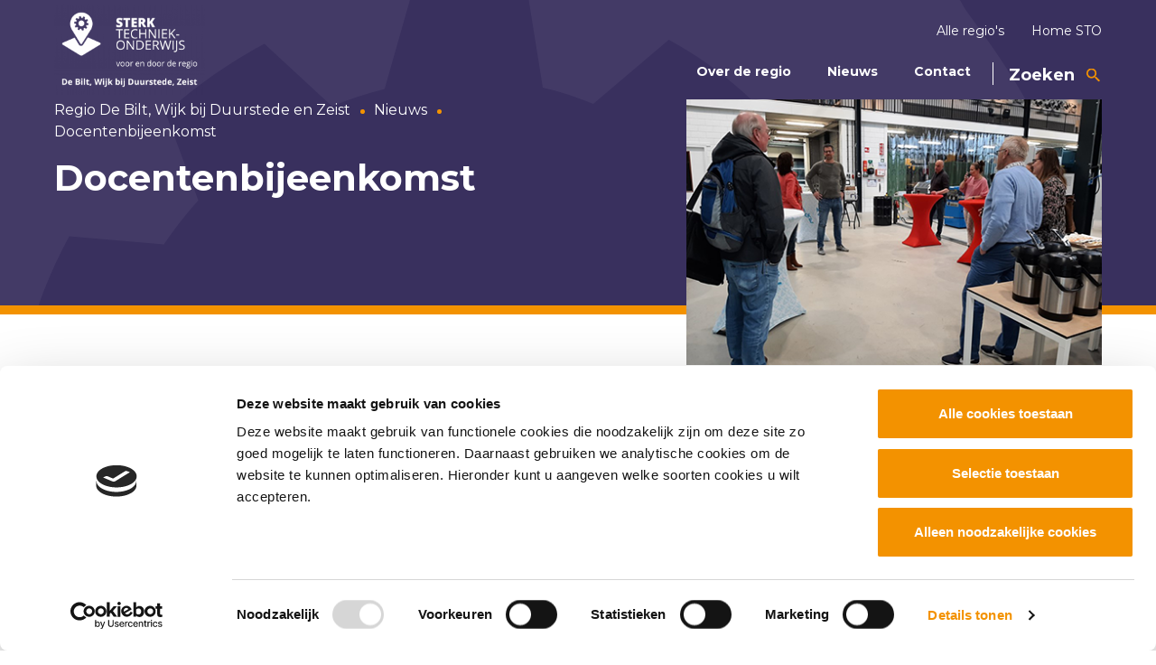

--- FILE ---
content_type: text/html; charset=UTF-8
request_url: https://www.sterktechniekonderwijs.nl/regio/debiltwijkbijduurstedeenzeist/nieuws/docenten-bijeenkomst/
body_size: 8953
content:
<!DOCTYPE html>
<!--[if lt IE 7]><html class="no-js lt-ie9 lt-ie8 lt-ie7" lang="nl-NL" prefix="og: https://ogp.me/ns#"><![endif]-->
<!--[if IE 7]>   <html class="no-js lt-ie9 lt-ie8" lang="nl-NL" prefix="og: https://ogp.me/ns#"><![endif]-->
<!--[if IE 8]>   <html class="no-js lt-ie9" lang="nl-NL" prefix="og: https://ogp.me/ns#"><![endif]-->
<!--[if gt IE 8]><!--><html class="no-js" lang="nl-NL" prefix="og: https://ogp.me/ns#"><!--<![endif]-->
<head>
    <meta charset="UTF-8">
    <meta name="viewport" content="width=device-width, initial-scale=1.0">
    <title>
        Docentenbijeenkomst - Sterk Techniekonderwijs    </title>
    <link rel="icon" href="https://www.sterktechniekonderwijs.nl/wp-content/uploads/sites/5/2018/06/cropped-favicon.png" type="image/png">
    <link rel="shortcut icon" href="https://www.sterktechniekonderwijs.nl/wp-content/uploads/sites/5/2018/06/cropped-favicon.png" type="image/png">
        <!-- Google Tag Manager -->
<script>(function(w,d,s,l,i){w[l]=w[l]||[];w[l].push({'gtm.start':
new Date().getTime(),event:'gtm.js'});var f=d.getElementsByTagName(s)[0],
j=d.createElement(s),dl=l!='dataLayer'?'&l='+l:'';j.async=true;j.src=
'https://www.googletagmanager.com/gtm.js?id='+i+dl;f.parentNode.insertBefore(j,f);
})(window,document,'script','dataLayer','GTM-5WXM2KS');</script>
<!-- End Google Tag Manager -->
</script>

<link rel="stylesheet" href="https://www.gstatic.com/dialogflow-console/fast/df-messenger/prod/v1/themes/df-messenger-default.css">
<script src="https://www.gstatic.com/dialogflow-console/fast/df-messenger/prod/v1/df-messenger.js"></script>

<div id="custom-chat-prompt">
  <p>Heeft u een vraag? Ik kan u helpen!</p>
  <div class="bubble-arrow"></div>
</div>

<df-messenger
  location="europe-west4"
  project-id="sterk-techniekonderwijs-415908"
  agent-id="8efb68ee-d015-4785-b512-04b6e59e9f63"
  language-code="nl"
  max-query-length="-1"
  allow-feedback="all">
  <df-messenger-chat-bubble chat-title="Sterkbot - AI assistent"></df-messenger-chat-bubble>
</df-messenger>

<style>
  /* --- Styling voor de nieuwe bubbel --- */
  #custom-chat-prompt {
    position: fixed;
    bottom: 90px; /* Zweeft boven het icoon */
    right: 16px;  /* Zelfde uitlijning als icoon */
    background-color: #39305e;
    padding: 12px 18px;
    border-radius: 12px;
    box-shadow: 0px 4px 12px rgba(0,0,0,0.2);
    z-index: 999999998; /* Net onder de messenger, maar hoog boven de site */
    cursor: pointer;
    animation: fadeInBounce 1s ease-out;
    max-width: 250px;
    display: block; /* Zeker weten dat hij toont */
  }

  /* De tekst in de bubbel - geforceerd wit */
  #custom-chat-prompt p {
    color: #ffffff !important;
    margin: 0;
    font-family: 'Roboto', sans-serif;
    font-size: 14px;
    line-height: 1.4;
  }

  /* Het pijltje onder de bubbel */
  .bubble-arrow {
    position: absolute;
    bottom: -8px;
    right: 24px; /* Iets verschoven zodat hij mooi boven het bolletje wijst */
    width: 0;
    height: 0;
    border-left: 8px solid transparent;
    border-right: 8px solid transparent;
    border-top: 8px solid #39305e;
  }

  /* Animatie */
  @keyframes fadeInBounce {
    0% { opacity: 0; transform: translateY(10px); }
    100% { opacity: 1; transform: translateY(0); }
  }

  /* --- Jouw originele Styling voor de Messenger --- */
  .message.bot-message {
      background: #39305e;
  }

  df-messenger {
    z-index: 999999999;
    position: fixed;
    bottom: 16px;
    right: 16px;
    
    /* Al jouw variabelen: */
    --df-messenger-font-color: black;
    --df-messenger-message-bot-font-color: #ffffff;
    --df-messenger-message-user-font-color: #ffffff;
    --df-messenger-font-family: 'Roboto', sans-serif;
    --df-messenger-chat-background: #f2f2f2;
    --df-messenger-message-user-background: #f39200;
    --df-messenger-message-bot-background: #39305e;
    --df-messenger-chat-bubble-background: #f39200;
    --df-messenger-chat-bubble-icon-color: #f2f2f2;
    --df-messenger-chat-bubble-background-color: black;
    
    --df-messenger-chat-window-width: 500px;

    --df-messenger-titlebar-background: #4d417e;
    --df-messenger-titlebar-font-color: #fff;
    --df-messenger-input-background: #f2f2f2;
    --df-messenger-send-icon-color-active: #f39200;

    --df-messenger-chat-scroll-button-background: #39305e;
    --df-messenger-chat-scroll-button-font-color: #fff;

    --df-messenger-link-background-color: #39305e;
    --df-messenger-link-border: 1px solid #39305e;
    --df-messenger-link-font-color: #ffffff;
    --df-messenger-link-visited-font-color: #ffffff;
    --df-messenger-link-hover-font-color: #d8d8d8;
    --df-messenger-link-decoration: underline;
    --df-messenger-link-padding: 0px 0px;
    --df-messenger-link-border: 0px solid #4d417e;
  }
</style>

<script>
  // Zorg dat alles pas draait als de pagina geladen is
  window.addEventListener('load', function() {
    const promptBubble = document.getElementById('custom-chat-prompt');
    const dfMessenger = document.querySelector('df-messenger');

    // 1. Luister of de chat open of dicht gaat
    window.addEventListener('df-chat-open-changed', (event) => {
      console.log(`Chat is ${event.detail.isOpen ? 'open' : 'closed'}`);
      
      if (event.detail.isOpen) {
        // Verberg de bubbel als chat open is
        promptBubble.style.display = 'none'; 
        
        // Start conversatie event
        dfMessenger.sendRequest('event', 'start_conversation');
      } else {
        // Toon bubbel weer als chat sluit
        promptBubble.style.display = 'block'; 
      }
    });

    // 2. Klikken op de bubbel opent de chat
    promptBubble.addEventListener('click', () => {
      // We simuleren een klik op het shadow-dom icoon
      // Dit is de meest robuuste manier om de chat te openen
      const shadowRoot = dfMessenger.shadowRoot;
      if (shadowRoot) {
         // Zoek het bubbel element binnen de shadow DOM
         const internalBubble = shadowRoot.querySelector('df-messenger-chat-bubble');
         if (internalBubble) {
             // Zoek de klikbare knop binnen die component
             const button = internalBubble.shadowRoot.querySelector('.df-messenger-chat-bubble');
             if (button) button.click();
         }
      }
    });
  });
</script>

<script>
  const prompt = document.getElementById('custom-chat-prompt');

  // Luister naar open/dicht events
  window.addEventListener('df-chat-open-changed', (event) => {
    if (event.detail.isOpen) {
      prompt.style.visibility = 'hidden'; // Verberg tekst als chat open is
    } else {
      prompt.style.visibility = 'visible'; // Toon tekst weer als chat dicht is
    }
  });

  // Klikken op de tekst opent de chat
  prompt.addEventListener('click', () => {
    const messenger = document.querySelector('df-messenger');
    const bubble = messenger.shadowRoot.querySelector('df-messenger-chat-bubble');
    if (bubble) {
      const innerBubble = bubble.shadowRoot.querySelector('.df-messenger-chat-bubble');
      if (innerBubble) innerBubble.click();
    }
  });
</script>    
<!-- Search Engine Optimization door Rank Math - https://rankmath.com/ -->
<meta name="description" content="Op donderdag 31 maart 2022 werd een scholingsbijeenkomst gehouden voor de docenten en lesassistenten uit de STO-regio."/>
<meta name="robots" content="follow, index, max-snippet:-1, max-video-preview:-1, max-image-preview:large"/>
<link rel="canonical" href="https://www.sterktechniekonderwijs.nl/regio/debiltwijkbijduurstedeenzeist/nieuws/docenten-bijeenkomst/" />
<meta property="og:locale" content="nl_NL" />
<meta property="og:type" content="article" />
<meta property="og:title" content="Docentenbijeenkomst - Sterk Techniekonderwijs" />
<meta property="og:description" content="Op donderdag 31 maart 2022 werd een scholingsbijeenkomst gehouden voor de docenten en lesassistenten uit de STO-regio." />
<meta property="og:url" content="https://www.sterktechniekonderwijs.nl/regio/debiltwijkbijduurstedeenzeist/nieuws/docenten-bijeenkomst/" />
<meta property="og:site_name" content="Sterk Techniekonderwijs" />
<meta property="og:updated_time" content="2022-07-11T10:47:33+02:00" />
<meta property="og:image" content="https://www.sterktechniekonderwijs.nl/wp-content/uploads/sites/5/2022/07/Afbeelding3-470-300.png" />
<meta property="og:image:secure_url" content="https://www.sterktechniekonderwijs.nl/wp-content/uploads/sites/5/2022/07/Afbeelding3-470-300.png" />
<meta property="og:image:width" content="470" />
<meta property="og:image:height" content="300" />
<meta property="og:image:alt" content="Docentenbijeenkomst" />
<meta property="og:image:type" content="image/png" />
<meta name="twitter:card" content="summary_large_image" />
<meta name="twitter:title" content="Docentenbijeenkomst - Sterk Techniekonderwijs" />
<meta name="twitter:description" content="Op donderdag 31 maart 2022 werd een scholingsbijeenkomst gehouden voor de docenten en lesassistenten uit de STO-regio." />
<meta name="twitter:image" content="https://www.sterktechniekonderwijs.nl/wp-content/uploads/sites/5/2022/07/Afbeelding3-470-300.png" />
<!-- /Rank Math WordPress SEO plugin -->

<link rel='dns-prefetch' href='//static.addtoany.com' />
<link rel='dns-prefetch' href='//www.sterktechniekonderwijs.nl' />
<link rel='dns-prefetch' href='//www.google.com' />
<link rel="alternate" type="application/rss+xml" title="Sterk Techniekonderwijs &raquo; Docentenbijeenkomst reacties feed" href="https://www.sterktechniekonderwijs.nl/regio/debiltwijkbijduurstedeenzeist/nieuws/docenten-bijeenkomst/feed/" />
<link rel="alternate" title="oEmbed (JSON)" type="application/json+oembed" href="https://www.sterktechniekonderwijs.nl/wp-json/oembed/1.0/embed?url=https%3A%2F%2Fwww.sterktechniekonderwijs.nl%2Fregio%2Fdebiltwijkbijduurstedeenzeist%2Fnieuws%2Fdocenten-bijeenkomst%2F" />
<link rel="alternate" title="oEmbed (XML)" type="text/xml+oembed" href="https://www.sterktechniekonderwijs.nl/wp-json/oembed/1.0/embed?url=https%3A%2F%2Fwww.sterktechniekonderwijs.nl%2Fregio%2Fdebiltwijkbijduurstedeenzeist%2Fnieuws%2Fdocenten-bijeenkomst%2F&#038;format=xml" />
<style id='wp-img-auto-sizes-contain-inline-css' type='text/css'>
img:is([sizes=auto i],[sizes^="auto," i]){contain-intrinsic-size:3000px 1500px}
/*# sourceURL=wp-img-auto-sizes-contain-inline-css */
</style>
<style id='wp-emoji-styles-inline-css' type='text/css'>

	img.wp-smiley, img.emoji {
		display: inline !important;
		border: none !important;
		box-shadow: none !important;
		height: 1em !important;
		width: 1em !important;
		margin: 0 0.07em !important;
		vertical-align: -0.1em !important;
		background: none !important;
		padding: 0 !important;
	}
/*# sourceURL=wp-emoji-styles-inline-css */
</style>
<link rel='stylesheet' id='style.css-css' href='https://www.sterktechniekonderwijs.nl/wp-content/themes/sterk-tech/style.css?ver=1.0.14' type='text/css' media='all' />
<link rel='stylesheet' id='addtoany-css' href='https://www.sterktechniekonderwijs.nl/wp-content/plugins/add-to-any/addtoany.min.css?ver=1.16' type='text/css' media='all' />
<script type="text/javascript" id="addtoany-core-js-before">
/* <![CDATA[ */
window.a2a_config=window.a2a_config||{};a2a_config.callbacks=[];a2a_config.overlays=[];a2a_config.templates={};a2a_localize = {
	Share: "Delen",
	Save: "Opslaan",
	Subscribe: "Inschrijven",
	Email: "E-mail",
	Bookmark: "Bookmark",
	ShowAll: "Alles weergeven",
	ShowLess: "Niet alles weergeven",
	FindServices: "Vind dienst(en)",
	FindAnyServiceToAddTo: "Vind direct een dienst om aan toe te voegen",
	PoweredBy: "Mede mogelijk gemaakt door",
	ShareViaEmail: "Delen per e-mail",
	SubscribeViaEmail: "Abonneren via e-mail",
	BookmarkInYourBrowser: "Bookmark in je browser",
	BookmarkInstructions: "Druk op Ctrl+D of \u2318+D om deze pagina te bookmarken",
	AddToYourFavorites: "Voeg aan je favorieten toe",
	SendFromWebOrProgram: "Stuur vanuit elk e-mailadres of e-mail programma",
	EmailProgram: "E-mail programma",
	More: "Meer&#8230;",
	ThanksForSharing: "Bedankt voor het delen!",
	ThanksForFollowing: "Dank voor het volgen!"
};


//# sourceURL=addtoany-core-js-before
/* ]]> */
</script>
<script type="text/javascript" defer src="https://static.addtoany.com/menu/page.js" id="addtoany-core-js"></script>
<script type="text/javascript" data-cookieconsent="ignore" src="https://www.sterktechniekonderwijs.nl/wp-includes/js/jquery/jquery.min.js?ver=3.7.1" id="jquery-core-js"></script>
<script type="text/javascript" src="https://www.sterktechniekonderwijs.nl/wp-includes/js/jquery/jquery-migrate.min.js?ver=3.4.1" id="jquery-migrate-js"></script>
<script type="text/javascript" defer src="https://www.sterktechniekonderwijs.nl/wp-content/plugins/add-to-any/addtoany.min.js?ver=1.1" id="addtoany-jquery-js"></script>
<script type="text/javascript" data-cookieconsent="ignore" src="https://www.sterktechniekonderwijs.nl/wp-content/themes/sterk-tech/js/main.min.js?ver=1.0.1" id="main.min.js-js"></script>
<link rel="https://api.w.org/" href="https://www.sterktechniekonderwijs.nl/wp-json/" /><link rel="EditURI" type="application/rsd+xml" title="RSD" href="https://www.sterktechniekonderwijs.nl/xmlrpc.php?rsd" />
<meta name="generator" content="WordPress 6.9" />
<link rel='shortlink' href='https://www.sterktechniekonderwijs.nl/?p=17362' />
    <script type="text/javascript">
        var ajaxUrl = 'https://www.sterktechniekonderwijs.nl/wp-admin/admin-ajax.php';
    </script>
        <script type="text/javascript">
        var templateDir = 'https://www.sterktechniekonderwijs.nl/wp-content/themes/sterk-tech';
    </script>
    <link rel="icon" href="https://www.sterktechniekonderwijs.nl/wp-content/uploads/sites/5/2018/06/cropped-favicon-32x32.png" sizes="32x32" />
<link rel="icon" href="https://www.sterktechniekonderwijs.nl/wp-content/uploads/sites/5/2018/06/cropped-favicon-192x192.png" sizes="192x192" />
<link rel="apple-touch-icon" href="https://www.sterktechniekonderwijs.nl/wp-content/uploads/sites/5/2018/06/cropped-favicon-180x180.png" />
<meta name="msapplication-TileImage" content="https://www.sterktechniekonderwijs.nl/wp-content/uploads/sites/5/2018/06/cropped-favicon-270x270.png" />
		<style type="text/css" id="wp-custom-css">
			.tableauPlaceholder {
	margin: 0 auto;
}
.in-the-picture h1, .in-the-picture h2, .in-the-picture h3, .in-the-picture h4, .in-the-picture h5, .in-the-picture h6, .in-the-picture p, .in-the-picture li {
    color: #39305e;
}		</style>
		    <script type='text/javascript' src='https://static.mailplus.nl/jq/jquery.validate-1.17.0.min.js' language='javascript'></script>
    <link rel='stylesheet' href='https://static.mailplus.nl/jq/ui/jquery-ui-1.12.1.custom.min.css' type='text/css'></link>
    <script type='text/javascript' src='https://static.mailplus.nl/jq/ui/jquery-ui-1.12.1.custom.min.js' language='javascript'></script>
    <script type='text/javascript' src='https://m1.mailplus.nl/genericservice/code/servlet/React?command=getFormJs&uid=40681&feid=3k3VPJ7BDTs7ZiTfnGze&p=https&om=d&of=h&c=1&jq=3'></script>
</head>
<body class="wp-singular pt_news_region-template-default single single-pt_news_region postid-17362 wp-theme-sterk-tech">
        <!-- Google Tag Manager (noscript) -->
<noscript><iframe src="https://www.googletagmanager.com/ns.html?id=GTM-5WXM2KS"
height="0" width="0" style="display:none;visibility:hidden"></iframe></noscript>
<!-- End Google Tag Manager (noscript) -->    <div class="site-wrapper">
                <div class="header-region-wrapper single-region-page">
            <header class="header  no-bottom-margin">
                <div class="row">
                    <div class="large-12 columns">
                        <div class="header-content">
                                                        <a href="https://www.sterktechniekonderwijs.nl/regio/debiltwijkbijduurstedeenzeist/" class="custom-logo " rel="nofollow">
                                                                    <img src="https://www.sterktechniekonderwijs.nl/wp-content/uploads/sites/5/2020/01/Logo_Sterktechniek_RGB-002-WIT-250x150.png" alt="">
                                                            </a>
                            <div class="menus-box  region">
                                <div class="top-menu-box">
                                    <nav class="menu-top-menu-container">
                                        <ul id="menu-top-menu" class="top-nav region">
                    <li class="menu-item">
            <a href="https://www.sterktechniekonderwijs.nl/regios-in-beeld/">Alle regio's</a>
        </li>
        <li class="menu-item">
        <a href="https://www.sterktechniekonderwijs.nl">Home STO</a>
    </li>
</ul>                                    </nav>
                                </div>
                                <div class="main-menu-box">
                                    <nav class="menu-main-menu-container">
                                            <ul class="main-nav region">
                                <li class="menu-item ">
                <a href="https://www.sterktechniekonderwijs.nl/regio/debiltwijkbijduurstedeenzeist/over-de-regio/">Over de regio</a>
                            </li>
                                <li class="menu-item current-page-ancestor">
                <a href="https://www.sterktechniekonderwijs.nl/regio/debiltwijkbijduurstedeenzeist/nieuws/">Nieuws</a>
                            </li>
                                <li class="menu-item ">
                <a href="https://www.sterktechniekonderwijs.nl/regio/debiltwijkbijduurstedeenzeist/contact/">Contact</a>
                            </li>
            </ul>
                                    </nav>
                                    <div class="search-line">
    <form method="get" class="searchform region" action="https://www.sterktechniekonderwijs.nl/">
        <input type="text" name="s" class="search-input" placeholder="Typ hier uw zoekopdracht..." />
                            <input type="hidden" name="search-type" value="region-search">
            <input type="hidden" name="request_region" value="4731">
        
        <span class="search-activator"></span>                                        
        <button type="submit" class="search-btn with-text" id="searchsubmit" value="">Zoeken</button>
    </form>
</div>                                </div>
                            </div>
                        </div>
                        <div class="mobile-header region">
                                                        <a href="https://www.sterktechniekonderwijs.nl/regio/debiltwijkbijduurstedeenzeist/" class="custom-logo" rel="nofollow">
                                                                    <img src="https://www.sterktechniekonderwijs.nl/wp-content/uploads/sites/5/2020/01/Logo_Sterktechniek_RGB-002-WIT-250x150.png" alt="">
                                                            </a>
                            <div class="mobile-menu-box">
                                <div class="mobile-icon-box">
                                    <div id="nav-icon4">
                                        <span></span>
                                        <span></span>
                                        <span></span>
                                        <span></span>
                                        <i>Menu</i>
                                        &nbsp;
                                    </div>
                                </div>
                            </div>
                        </div>
                    </div>
                </div>
            </header>
                        <div class="header-title-part">
                            <div class="row">
            <div class="large-6 medium-6 small-12 columns">
                    <ul class="region-breadcrumbs">
                    <li class="item">
                                    <a href="https://www.sterktechniekonderwijs.nl/regio/debiltwijkbijduurstedeenzeist/" class="link">Regio De Bilt, Wijk bij Duurstede en Zeist</a>
                            </li>
                    <li class="item">
                                    <a href="https://www.sterktechniekonderwijs.nl/regio/debiltwijkbijduurstedeenzeist/nieuws/" class="link">Nieuws</a>
                            </li>
                    <li class="item">
                                    <a href="https://www.sterktechniekonderwijs.nl/regio/debiltwijkbijduurstedeenzeist/nieuws/docenten-bijeenkomst/" class="link">Docentenbijeenkomst</a>
                            </li>
            </ul>
                <h1 class="about-region-title">Docentenbijeenkomst</h1>
            </div>
                            <div class="large-5 large-push-1 medium-6 small-12 columns">
                    <div class="image-wrapper">
                        <img width="470" height="300" src="https://www.sterktechniekonderwijs.nl/wp-content/uploads/sites/5/2022/07/Afbeelding3-470-300.png" class="attachment-image_560_x size-image_560_x wp-post-image" alt="" decoding="async" fetchpriority="high" srcset="https://www.sterktechniekonderwijs.nl/wp-content/uploads/sites/5/2022/07/Afbeelding3-470-300.png 470w, https://www.sterktechniekonderwijs.nl/wp-content/uploads/sites/5/2022/07/Afbeelding3-470-300-300x191.png 300w, https://www.sterktechniekonderwijs.nl/wp-content/uploads/sites/5/2022/07/Afbeelding3-470-300-360x230.png 360w, https://www.sterktechniekonderwijs.nl/wp-content/uploads/sites/5/2022/07/Afbeelding3-470-300-260x165.png 260w, https://www.sterktechniekonderwijs.nl/wp-content/uploads/sites/5/2022/07/Afbeelding3-470-300-250x160.png 250w, https://www.sterktechniekonderwijs.nl/wp-content/uploads/sites/5/2022/07/Afbeelding3-470-300-200x128.png 200w, https://www.sterktechniekonderwijs.nl/wp-content/uploads/sites/5/2022/07/Afbeelding3-470-300-170x109.png 170w" sizes="(max-width: 470px) 100vw, 470px" />                    </div>
                </div>
                    </div>
    </div>            <div class="bg-element"></div>
        </div>
        <div class="new-mob-menu">
            <div class="menu-list-box">
                    <nav class="menu-mobile-menu-container">
        <ul id="menu-mobile-menu" class="mobile-nav region">
                                            <li class="menu-item ">
                    <a href="https://www.sterktechniekonderwijs.nl/regio/debiltwijkbijduurstedeenzeist/over-de-regio/">Over de regio</a>
                                    </li>
                                            <li class="menu-item ">
                    <a href="https://www.sterktechniekonderwijs.nl/regio/debiltwijkbijduurstedeenzeist/nieuws/">Nieuws</a>
                                    </li>
                                            <li class="menu-item ">
                    <a href="https://www.sterktechniekonderwijs.nl/regio/debiltwijkbijduurstedeenzeist/contact/">Contact</a>
                                    </li>
                    </ul>
        <ul id="menu-top-menu" class="top-nav region">
                    <li class="menu-item">
            <a href="https://www.sterktechniekonderwijs.nl/regios-in-beeld/">Alle regio's</a>
        </li>
        <li class="menu-item">
        <a href="https://www.sterktechniekonderwijs.nl">Home STO</a>
    </li>
</ul>    </nav>
                            </div>
        </div>

    <main class="main">
                        <section class="default-text-section" id="1">
        <div class="row">
            <div class="large-10 large-centered columns">
                <div class="def-text nmp-last-el">
                    <h2>Sterk Techniek op het Make Center</h2>
<p>Op donderdag 31 maart 2022 werd een scholingsbijeenkomst gehouden voor de docenten en lesassistenten uit de STO-regio. De bijeenkomst werd gehouden in de inspirerende leeromgeving van onze partner, het MAKE Center in Nieuwegein. *</p>
<p>Doel van de bijeenkomst is scholing en ontmoeting.</p>
<p>Tijdens de docentenbijeenkomst zijn er twee workshoprondes gehouden van 1 uur:</p>
<ul>
<li>Van bedrijf tot opdracht -Bedrijf in de klas</li>
<li>Virtual Reality en Augmented Reality -Wismon</li>
<li>Artificial Intelligence/Muziek programmeren-Set Up</li>
<li>Framing techniek -Taalstrategie</li>
</ul>
<h3>Rondleiding Makecenter</h3>
<p>Het waren inspirerende workshops die direct ondersteunend zijn voor het onderwijs in de regio. Daarnaast was er ruimte om te netwerken.</p>
<p>*<em>Het MAKE Center is een samenwerking tussen OpleidingsBedrijfMidden Nederland (OBM), en ROCMN in de maakindustrie. In Nieuwegein is in een gloednieuwe praktijkhal de allernieuwste hightech apparatuur te zien. Deze hal is een simulatie van de werkvloer bij de aangesloten bedrijven en meer. Het laat de technieken van de toekomst zien in de maakindustrie/metaal.</em></p>
<p><em>Hier kunnen jongeren een niveau 2, 3 of 4 BBL-(mbo)opleiding volgen en kunnen vakmensen zich verder ontwikkelen. </em></p>
<p><em>Het MAKE Center heeft ook een grote rol in het hybride onderwijs in het bedrijfsleven. Vakmensen zullen hier gastlessen verzorgen of als hybride opleider 1 à 2 dagen voor de klas staan. </em><a href="http://www.makecenter.nl/" target="_blank" rel="noopener"><em>www.makecenter.nl</em></a></p>
<p><em> </em></p>
                </div>
                            </div>
        </div>
    </section>
    <script src="https://maps.googleapis.com/maps/api/js?key=AIzaSyDNqUBnAsSZzHozF3sEY1NefLVVLxLeUXw"></script>    </main>

    
            <footer class="footer ">
                    <section class="share-buttons-section">
                <div class="row">
                    <div class="large-12 columns">
                        <div class="share-buttons-box">
                            <span class="share-text">Deel deze pagina:</span>
                            <span class="share-buttons"><div class="addtoany_shortcode"><div class="a2a_kit a2a_kit_size_32 addtoany_list" data-a2a-url="https://www.sterktechniekonderwijs.nl/regio/debiltwijkbijduurstedeenzeist/nieuws/docenten-bijeenkomst/" data-a2a-title="Docentenbijeenkomst"><a class="a2a_button_linkedin" href="https://www.addtoany.com/add_to/linkedin?linkurl=https%3A%2F%2Fwww.sterktechniekonderwijs.nl%2Fregio%2Fdebiltwijkbijduurstedeenzeist%2Fnieuws%2Fdocenten-bijeenkomst%2F&amp;linkname=Docentenbijeenkomst" title="LinkedIn" rel="nofollow noopener" target="_blank"></a><a class="a2a_button_facebook" href="https://www.addtoany.com/add_to/facebook?linkurl=https%3A%2F%2Fwww.sterktechniekonderwijs.nl%2Fregio%2Fdebiltwijkbijduurstedeenzeist%2Fnieuws%2Fdocenten-bijeenkomst%2F&amp;linkname=Docentenbijeenkomst" title="Facebook" rel="nofollow noopener" target="_blank"></a><a class="a2a_button_x" href="https://www.addtoany.com/add_to/x?linkurl=https%3A%2F%2Fwww.sterktechniekonderwijs.nl%2Fregio%2Fdebiltwijkbijduurstedeenzeist%2Fnieuws%2Fdocenten-bijeenkomst%2F&amp;linkname=Docentenbijeenkomst" title="X" rel="nofollow noopener" target="_blank"></a><a class="a2a_button_email" href="https://www.addtoany.com/add_to/email?linkurl=https%3A%2F%2Fwww.sterktechniekonderwijs.nl%2Fregio%2Fdebiltwijkbijduurstedeenzeist%2Fnieuws%2Fdocenten-bijeenkomst%2F&amp;linkname=Docentenbijeenkomst" title="Email" rel="nofollow noopener" target="_blank"></a><a class="a2a_button_whatsapp" href="https://www.addtoany.com/add_to/whatsapp?linkurl=https%3A%2F%2Fwww.sterktechniekonderwijs.nl%2Fregio%2Fdebiltwijkbijduurstedeenzeist%2Fnieuws%2Fdocenten-bijeenkomst%2F&amp;linkname=Docentenbijeenkomst" title="WhatsApp" rel="nofollow noopener" target="_blank"></a></div></div></span>
                        </div>
                    </div>
                </div>
            </section>
                <div class="footer-content">
            <div class="row footer-row">
                                                                                                        <div class="medium-4 columns">
                                <div class="footer-text"><h3>Actualiteit</h3>
<p>Mist u nieuws- of agendaberichten? U kunt in het formulier de berichten voor plaatsing op deze regiopagina doorgeven.</p>
<p><a href="https://www.sterktechniekonderwijs.nl/aanmaken-nieuwsbericht" target="_self" class="btn"><span>Nieuws</span></a> <a href="https://www.sterktechniekonderwijs.nl/aanmaken-evenement" target="_self" class="btn"><span>Evenement</span></a></p>
</div>
                            </div>
                                                                                                <div class="medium-4 columns">
                                <div class="footer-text"><h3>Wijzigingen</h3>
<p>Zijn de gegevens van deze regio onjuist en/of onvolledig? U kunt in het formulier de gewenste aanpassingen/toevoegingen doorgeven.</p>
<a href="https://www.sterktechniekonderwijs.nl/wijzigingsformulier" target="_self" class="btn"><span>Wijzigingsformulier</span></a>
</div>
                            </div>
                                                                                                <div class="footer-faq-box map">
                        <div class="map-icon"></div>
                        <div class="footer-faq-text map">Bekijk alle regio’s</div>
                        
                                                <div class="region-links">
                            <a href="https://www.sterktechniekonderwijs.nl/regios-in-beeld/" class="regio-footer-link">Alle regio's</a>
                            <a href="https://www.sterktechniekonderwijs.nl" class="regio-footer-link">Home STO</a>
                        </div>
                    </div>
                            </div>
        </div>
        <div class="copyrights">
                        <div class="row">
                                    <div class="large-4 medium-5 large-push-8 medium-push-7 columns soc-col">
                        <span class="soc-text">Volg ons:</span>
                        <ul class="socials">
                                                                                                <li>
                                        <a class="linkedin" href="https://www.linkedin.com/company/sterktechniekonderwijs" target="_blank"></a>
                                    </li>
                                                                                                                                <li>
                                        <a class="youtube" href="https://www.youtube.com/channel/UCLaCDRKbE_8GRmG8ZjdqCzQ" target="_blank"></a>
                                    </li>
                                                                                    </ul>
                    </div>
                                <div class="large-8 medium-7 large-pull-4 medium-pull-5 columns">
                    <div class="copyrights-content">
                                                    <span class="copyright-text">©2026 Sterk Techniekonderwijs</span>
                                                                            <span class="footer-links">
                                                                    <a href="https://www.sterktechniekonderwijs.nl/privacyverklaring/">Privacyverklaring</a>
                                                                    <a href="https://www.sterktechniekonderwijs.nl/cookies/">Cookies</a>
                                                                    <a href="https://www.sterktechniekonderwijs.nl/disclaimer/">Disclaimer</a>
                                                            </span>
                                            </div>
                </div>
            </div>
        </div>
    </footer>
</div>
<!--font-family: 'Open Sans', sans-serif;-->
<script>
    WebFontConfig = {
        //typekit: { id: '' },
//        monotype: { //fonts.com
//            projectId: 'xxxxxxxx-xxxx-xxxx-xxxx-xxxxxxxxxxxx',
//            version: 12345, // (optional, flushes the CDN cache)
//            loadAllFonts: true //(optional, loads all project fonts)
//        },
        google: {
            families: ['Montserrat:300,400,500,600,700,800,900']
        }
    };

    (function(d) {
        var wf = d.createElement('script'), s = d.scripts[0];
        wf.src = 'https://ajax.googleapis.com/ajax/libs/webfont/1.6.26/webfont.js';
        wf.async = true;
        s.parentNode.insertBefore(wf, s);
    })(document);
</script>

<script type="speculationrules">
{"prefetch":[{"source":"document","where":{"and":[{"href_matches":"/*"},{"not":{"href_matches":["/wp-*.php","/wp-admin/*","/wp-content/uploads/sites/5/*","/wp-content/*","/wp-content/plugins/*","/wp-content/themes/sterk-tech/*","/*\\?(.+)"]}},{"not":{"selector_matches":"a[rel~=\"nofollow\"]"}},{"not":{"selector_matches":".no-prefetch, .no-prefetch a"}}]},"eagerness":"conservative"}]}
</script>
<script type="text/javascript" id="gforms_recaptcha_recaptcha-js-extra">
/* <![CDATA[ */
var gforms_recaptcha_recaptcha_strings = {"nonce":"a6667ec8a3","disconnect":"Disconnecting","change_connection_type":"Resetting","spinner":"https://www.sterktechniekonderwijs.nl/wp-content/plugins/gravityforms/images/spinner.svg","connection_type":"classic","disable_badge":"1","change_connection_type_title":"Change Connection Type","change_connection_type_message":"Changing the connection type will delete your current settings.  Do you want to proceed?","disconnect_title":"Disconnect","disconnect_message":"Disconnecting from reCAPTCHA will delete your current settings.  Do you want to proceed?","site_key":"6LfJVtYlAAAAAKyYbUYtqEoUblUqtOLCfNjyUzu_"};
//# sourceURL=gforms_recaptcha_recaptcha-js-extra
/* ]]> */
</script>
<script type="text/javascript" src="https://www.google.com/recaptcha/api.js?render=6LfJVtYlAAAAAKyYbUYtqEoUblUqtOLCfNjyUzu_&amp;ver=2.1.0" id="gforms_recaptcha_recaptcha-js" defer="defer" data-wp-strategy="defer"></script>
<script type="text/javascript" src="https://www.sterktechniekonderwijs.nl/wp-content/plugins/gravityformsrecaptcha/js/frontend.min.js?ver=2.1.0" id="gforms_recaptcha_frontend-js" defer="defer" data-wp-strategy="defer"></script>
<script id="wp-emoji-settings" type="application/json">
{"baseUrl":"https://s.w.org/images/core/emoji/17.0.2/72x72/","ext":".png","svgUrl":"https://s.w.org/images/core/emoji/17.0.2/svg/","svgExt":".svg","source":{"concatemoji":"https://www.sterktechniekonderwijs.nl/wp-includes/js/wp-emoji-release.min.js?ver=6.9"}}
</script>
<script type="module">
/* <![CDATA[ */
/*! This file is auto-generated */
const a=JSON.parse(document.getElementById("wp-emoji-settings").textContent),o=(window._wpemojiSettings=a,"wpEmojiSettingsSupports"),s=["flag","emoji"];function i(e){try{var t={supportTests:e,timestamp:(new Date).valueOf()};sessionStorage.setItem(o,JSON.stringify(t))}catch(e){}}function c(e,t,n){e.clearRect(0,0,e.canvas.width,e.canvas.height),e.fillText(t,0,0);t=new Uint32Array(e.getImageData(0,0,e.canvas.width,e.canvas.height).data);e.clearRect(0,0,e.canvas.width,e.canvas.height),e.fillText(n,0,0);const a=new Uint32Array(e.getImageData(0,0,e.canvas.width,e.canvas.height).data);return t.every((e,t)=>e===a[t])}function p(e,t){e.clearRect(0,0,e.canvas.width,e.canvas.height),e.fillText(t,0,0);var n=e.getImageData(16,16,1,1);for(let e=0;e<n.data.length;e++)if(0!==n.data[e])return!1;return!0}function u(e,t,n,a){switch(t){case"flag":return n(e,"\ud83c\udff3\ufe0f\u200d\u26a7\ufe0f","\ud83c\udff3\ufe0f\u200b\u26a7\ufe0f")?!1:!n(e,"\ud83c\udde8\ud83c\uddf6","\ud83c\udde8\u200b\ud83c\uddf6")&&!n(e,"\ud83c\udff4\udb40\udc67\udb40\udc62\udb40\udc65\udb40\udc6e\udb40\udc67\udb40\udc7f","\ud83c\udff4\u200b\udb40\udc67\u200b\udb40\udc62\u200b\udb40\udc65\u200b\udb40\udc6e\u200b\udb40\udc67\u200b\udb40\udc7f");case"emoji":return!a(e,"\ud83e\u1fac8")}return!1}function f(e,t,n,a){let r;const o=(r="undefined"!=typeof WorkerGlobalScope&&self instanceof WorkerGlobalScope?new OffscreenCanvas(300,150):document.createElement("canvas")).getContext("2d",{willReadFrequently:!0}),s=(o.textBaseline="top",o.font="600 32px Arial",{});return e.forEach(e=>{s[e]=t(o,e,n,a)}),s}function r(e){var t=document.createElement("script");t.src=e,t.defer=!0,document.head.appendChild(t)}a.supports={everything:!0,everythingExceptFlag:!0},new Promise(t=>{let n=function(){try{var e=JSON.parse(sessionStorage.getItem(o));if("object"==typeof e&&"number"==typeof e.timestamp&&(new Date).valueOf()<e.timestamp+604800&&"object"==typeof e.supportTests)return e.supportTests}catch(e){}return null}();if(!n){if("undefined"!=typeof Worker&&"undefined"!=typeof OffscreenCanvas&&"undefined"!=typeof URL&&URL.createObjectURL&&"undefined"!=typeof Blob)try{var e="postMessage("+f.toString()+"("+[JSON.stringify(s),u.toString(),c.toString(),p.toString()].join(",")+"));",a=new Blob([e],{type:"text/javascript"});const r=new Worker(URL.createObjectURL(a),{name:"wpTestEmojiSupports"});return void(r.onmessage=e=>{i(n=e.data),r.terminate(),t(n)})}catch(e){}i(n=f(s,u,c,p))}t(n)}).then(e=>{for(const n in e)a.supports[n]=e[n],a.supports.everything=a.supports.everything&&a.supports[n],"flag"!==n&&(a.supports.everythingExceptFlag=a.supports.everythingExceptFlag&&a.supports[n]);var t;a.supports.everythingExceptFlag=a.supports.everythingExceptFlag&&!a.supports.flag,a.supports.everything||((t=a.source||{}).concatemoji?r(t.concatemoji):t.wpemoji&&t.twemoji&&(r(t.twemoji),r(t.wpemoji)))});
//# sourceURL=https://www.sterktechniekonderwijs.nl/wp-includes/js/wp-emoji-loader.min.js
/* ]]> */
</script>
</body>
</html>

--- FILE ---
content_type: text/html; charset=utf-8
request_url: https://www.google.com/recaptcha/api2/anchor?ar=1&k=6LfJVtYlAAAAAKyYbUYtqEoUblUqtOLCfNjyUzu_&co=aHR0cHM6Ly93d3cuc3Rlcmt0ZWNobmlla29uZGVyd2lqcy5ubDo0NDM.&hl=en&v=N67nZn4AqZkNcbeMu4prBgzg&size=invisible&anchor-ms=20000&execute-ms=30000&cb=lcc9pmx694nj
body_size: 49069
content:
<!DOCTYPE HTML><html dir="ltr" lang="en"><head><meta http-equiv="Content-Type" content="text/html; charset=UTF-8">
<meta http-equiv="X-UA-Compatible" content="IE=edge">
<title>reCAPTCHA</title>
<style type="text/css">
/* cyrillic-ext */
@font-face {
  font-family: 'Roboto';
  font-style: normal;
  font-weight: 400;
  font-stretch: 100%;
  src: url(//fonts.gstatic.com/s/roboto/v48/KFO7CnqEu92Fr1ME7kSn66aGLdTylUAMa3GUBHMdazTgWw.woff2) format('woff2');
  unicode-range: U+0460-052F, U+1C80-1C8A, U+20B4, U+2DE0-2DFF, U+A640-A69F, U+FE2E-FE2F;
}
/* cyrillic */
@font-face {
  font-family: 'Roboto';
  font-style: normal;
  font-weight: 400;
  font-stretch: 100%;
  src: url(//fonts.gstatic.com/s/roboto/v48/KFO7CnqEu92Fr1ME7kSn66aGLdTylUAMa3iUBHMdazTgWw.woff2) format('woff2');
  unicode-range: U+0301, U+0400-045F, U+0490-0491, U+04B0-04B1, U+2116;
}
/* greek-ext */
@font-face {
  font-family: 'Roboto';
  font-style: normal;
  font-weight: 400;
  font-stretch: 100%;
  src: url(//fonts.gstatic.com/s/roboto/v48/KFO7CnqEu92Fr1ME7kSn66aGLdTylUAMa3CUBHMdazTgWw.woff2) format('woff2');
  unicode-range: U+1F00-1FFF;
}
/* greek */
@font-face {
  font-family: 'Roboto';
  font-style: normal;
  font-weight: 400;
  font-stretch: 100%;
  src: url(//fonts.gstatic.com/s/roboto/v48/KFO7CnqEu92Fr1ME7kSn66aGLdTylUAMa3-UBHMdazTgWw.woff2) format('woff2');
  unicode-range: U+0370-0377, U+037A-037F, U+0384-038A, U+038C, U+038E-03A1, U+03A3-03FF;
}
/* math */
@font-face {
  font-family: 'Roboto';
  font-style: normal;
  font-weight: 400;
  font-stretch: 100%;
  src: url(//fonts.gstatic.com/s/roboto/v48/KFO7CnqEu92Fr1ME7kSn66aGLdTylUAMawCUBHMdazTgWw.woff2) format('woff2');
  unicode-range: U+0302-0303, U+0305, U+0307-0308, U+0310, U+0312, U+0315, U+031A, U+0326-0327, U+032C, U+032F-0330, U+0332-0333, U+0338, U+033A, U+0346, U+034D, U+0391-03A1, U+03A3-03A9, U+03B1-03C9, U+03D1, U+03D5-03D6, U+03F0-03F1, U+03F4-03F5, U+2016-2017, U+2034-2038, U+203C, U+2040, U+2043, U+2047, U+2050, U+2057, U+205F, U+2070-2071, U+2074-208E, U+2090-209C, U+20D0-20DC, U+20E1, U+20E5-20EF, U+2100-2112, U+2114-2115, U+2117-2121, U+2123-214F, U+2190, U+2192, U+2194-21AE, U+21B0-21E5, U+21F1-21F2, U+21F4-2211, U+2213-2214, U+2216-22FF, U+2308-230B, U+2310, U+2319, U+231C-2321, U+2336-237A, U+237C, U+2395, U+239B-23B7, U+23D0, U+23DC-23E1, U+2474-2475, U+25AF, U+25B3, U+25B7, U+25BD, U+25C1, U+25CA, U+25CC, U+25FB, U+266D-266F, U+27C0-27FF, U+2900-2AFF, U+2B0E-2B11, U+2B30-2B4C, U+2BFE, U+3030, U+FF5B, U+FF5D, U+1D400-1D7FF, U+1EE00-1EEFF;
}
/* symbols */
@font-face {
  font-family: 'Roboto';
  font-style: normal;
  font-weight: 400;
  font-stretch: 100%;
  src: url(//fonts.gstatic.com/s/roboto/v48/KFO7CnqEu92Fr1ME7kSn66aGLdTylUAMaxKUBHMdazTgWw.woff2) format('woff2');
  unicode-range: U+0001-000C, U+000E-001F, U+007F-009F, U+20DD-20E0, U+20E2-20E4, U+2150-218F, U+2190, U+2192, U+2194-2199, U+21AF, U+21E6-21F0, U+21F3, U+2218-2219, U+2299, U+22C4-22C6, U+2300-243F, U+2440-244A, U+2460-24FF, U+25A0-27BF, U+2800-28FF, U+2921-2922, U+2981, U+29BF, U+29EB, U+2B00-2BFF, U+4DC0-4DFF, U+FFF9-FFFB, U+10140-1018E, U+10190-1019C, U+101A0, U+101D0-101FD, U+102E0-102FB, U+10E60-10E7E, U+1D2C0-1D2D3, U+1D2E0-1D37F, U+1F000-1F0FF, U+1F100-1F1AD, U+1F1E6-1F1FF, U+1F30D-1F30F, U+1F315, U+1F31C, U+1F31E, U+1F320-1F32C, U+1F336, U+1F378, U+1F37D, U+1F382, U+1F393-1F39F, U+1F3A7-1F3A8, U+1F3AC-1F3AF, U+1F3C2, U+1F3C4-1F3C6, U+1F3CA-1F3CE, U+1F3D4-1F3E0, U+1F3ED, U+1F3F1-1F3F3, U+1F3F5-1F3F7, U+1F408, U+1F415, U+1F41F, U+1F426, U+1F43F, U+1F441-1F442, U+1F444, U+1F446-1F449, U+1F44C-1F44E, U+1F453, U+1F46A, U+1F47D, U+1F4A3, U+1F4B0, U+1F4B3, U+1F4B9, U+1F4BB, U+1F4BF, U+1F4C8-1F4CB, U+1F4D6, U+1F4DA, U+1F4DF, U+1F4E3-1F4E6, U+1F4EA-1F4ED, U+1F4F7, U+1F4F9-1F4FB, U+1F4FD-1F4FE, U+1F503, U+1F507-1F50B, U+1F50D, U+1F512-1F513, U+1F53E-1F54A, U+1F54F-1F5FA, U+1F610, U+1F650-1F67F, U+1F687, U+1F68D, U+1F691, U+1F694, U+1F698, U+1F6AD, U+1F6B2, U+1F6B9-1F6BA, U+1F6BC, U+1F6C6-1F6CF, U+1F6D3-1F6D7, U+1F6E0-1F6EA, U+1F6F0-1F6F3, U+1F6F7-1F6FC, U+1F700-1F7FF, U+1F800-1F80B, U+1F810-1F847, U+1F850-1F859, U+1F860-1F887, U+1F890-1F8AD, U+1F8B0-1F8BB, U+1F8C0-1F8C1, U+1F900-1F90B, U+1F93B, U+1F946, U+1F984, U+1F996, U+1F9E9, U+1FA00-1FA6F, U+1FA70-1FA7C, U+1FA80-1FA89, U+1FA8F-1FAC6, U+1FACE-1FADC, U+1FADF-1FAE9, U+1FAF0-1FAF8, U+1FB00-1FBFF;
}
/* vietnamese */
@font-face {
  font-family: 'Roboto';
  font-style: normal;
  font-weight: 400;
  font-stretch: 100%;
  src: url(//fonts.gstatic.com/s/roboto/v48/KFO7CnqEu92Fr1ME7kSn66aGLdTylUAMa3OUBHMdazTgWw.woff2) format('woff2');
  unicode-range: U+0102-0103, U+0110-0111, U+0128-0129, U+0168-0169, U+01A0-01A1, U+01AF-01B0, U+0300-0301, U+0303-0304, U+0308-0309, U+0323, U+0329, U+1EA0-1EF9, U+20AB;
}
/* latin-ext */
@font-face {
  font-family: 'Roboto';
  font-style: normal;
  font-weight: 400;
  font-stretch: 100%;
  src: url(//fonts.gstatic.com/s/roboto/v48/KFO7CnqEu92Fr1ME7kSn66aGLdTylUAMa3KUBHMdazTgWw.woff2) format('woff2');
  unicode-range: U+0100-02BA, U+02BD-02C5, U+02C7-02CC, U+02CE-02D7, U+02DD-02FF, U+0304, U+0308, U+0329, U+1D00-1DBF, U+1E00-1E9F, U+1EF2-1EFF, U+2020, U+20A0-20AB, U+20AD-20C0, U+2113, U+2C60-2C7F, U+A720-A7FF;
}
/* latin */
@font-face {
  font-family: 'Roboto';
  font-style: normal;
  font-weight: 400;
  font-stretch: 100%;
  src: url(//fonts.gstatic.com/s/roboto/v48/KFO7CnqEu92Fr1ME7kSn66aGLdTylUAMa3yUBHMdazQ.woff2) format('woff2');
  unicode-range: U+0000-00FF, U+0131, U+0152-0153, U+02BB-02BC, U+02C6, U+02DA, U+02DC, U+0304, U+0308, U+0329, U+2000-206F, U+20AC, U+2122, U+2191, U+2193, U+2212, U+2215, U+FEFF, U+FFFD;
}
/* cyrillic-ext */
@font-face {
  font-family: 'Roboto';
  font-style: normal;
  font-weight: 500;
  font-stretch: 100%;
  src: url(//fonts.gstatic.com/s/roboto/v48/KFO7CnqEu92Fr1ME7kSn66aGLdTylUAMa3GUBHMdazTgWw.woff2) format('woff2');
  unicode-range: U+0460-052F, U+1C80-1C8A, U+20B4, U+2DE0-2DFF, U+A640-A69F, U+FE2E-FE2F;
}
/* cyrillic */
@font-face {
  font-family: 'Roboto';
  font-style: normal;
  font-weight: 500;
  font-stretch: 100%;
  src: url(//fonts.gstatic.com/s/roboto/v48/KFO7CnqEu92Fr1ME7kSn66aGLdTylUAMa3iUBHMdazTgWw.woff2) format('woff2');
  unicode-range: U+0301, U+0400-045F, U+0490-0491, U+04B0-04B1, U+2116;
}
/* greek-ext */
@font-face {
  font-family: 'Roboto';
  font-style: normal;
  font-weight: 500;
  font-stretch: 100%;
  src: url(//fonts.gstatic.com/s/roboto/v48/KFO7CnqEu92Fr1ME7kSn66aGLdTylUAMa3CUBHMdazTgWw.woff2) format('woff2');
  unicode-range: U+1F00-1FFF;
}
/* greek */
@font-face {
  font-family: 'Roboto';
  font-style: normal;
  font-weight: 500;
  font-stretch: 100%;
  src: url(//fonts.gstatic.com/s/roboto/v48/KFO7CnqEu92Fr1ME7kSn66aGLdTylUAMa3-UBHMdazTgWw.woff2) format('woff2');
  unicode-range: U+0370-0377, U+037A-037F, U+0384-038A, U+038C, U+038E-03A1, U+03A3-03FF;
}
/* math */
@font-face {
  font-family: 'Roboto';
  font-style: normal;
  font-weight: 500;
  font-stretch: 100%;
  src: url(//fonts.gstatic.com/s/roboto/v48/KFO7CnqEu92Fr1ME7kSn66aGLdTylUAMawCUBHMdazTgWw.woff2) format('woff2');
  unicode-range: U+0302-0303, U+0305, U+0307-0308, U+0310, U+0312, U+0315, U+031A, U+0326-0327, U+032C, U+032F-0330, U+0332-0333, U+0338, U+033A, U+0346, U+034D, U+0391-03A1, U+03A3-03A9, U+03B1-03C9, U+03D1, U+03D5-03D6, U+03F0-03F1, U+03F4-03F5, U+2016-2017, U+2034-2038, U+203C, U+2040, U+2043, U+2047, U+2050, U+2057, U+205F, U+2070-2071, U+2074-208E, U+2090-209C, U+20D0-20DC, U+20E1, U+20E5-20EF, U+2100-2112, U+2114-2115, U+2117-2121, U+2123-214F, U+2190, U+2192, U+2194-21AE, U+21B0-21E5, U+21F1-21F2, U+21F4-2211, U+2213-2214, U+2216-22FF, U+2308-230B, U+2310, U+2319, U+231C-2321, U+2336-237A, U+237C, U+2395, U+239B-23B7, U+23D0, U+23DC-23E1, U+2474-2475, U+25AF, U+25B3, U+25B7, U+25BD, U+25C1, U+25CA, U+25CC, U+25FB, U+266D-266F, U+27C0-27FF, U+2900-2AFF, U+2B0E-2B11, U+2B30-2B4C, U+2BFE, U+3030, U+FF5B, U+FF5D, U+1D400-1D7FF, U+1EE00-1EEFF;
}
/* symbols */
@font-face {
  font-family: 'Roboto';
  font-style: normal;
  font-weight: 500;
  font-stretch: 100%;
  src: url(//fonts.gstatic.com/s/roboto/v48/KFO7CnqEu92Fr1ME7kSn66aGLdTylUAMaxKUBHMdazTgWw.woff2) format('woff2');
  unicode-range: U+0001-000C, U+000E-001F, U+007F-009F, U+20DD-20E0, U+20E2-20E4, U+2150-218F, U+2190, U+2192, U+2194-2199, U+21AF, U+21E6-21F0, U+21F3, U+2218-2219, U+2299, U+22C4-22C6, U+2300-243F, U+2440-244A, U+2460-24FF, U+25A0-27BF, U+2800-28FF, U+2921-2922, U+2981, U+29BF, U+29EB, U+2B00-2BFF, U+4DC0-4DFF, U+FFF9-FFFB, U+10140-1018E, U+10190-1019C, U+101A0, U+101D0-101FD, U+102E0-102FB, U+10E60-10E7E, U+1D2C0-1D2D3, U+1D2E0-1D37F, U+1F000-1F0FF, U+1F100-1F1AD, U+1F1E6-1F1FF, U+1F30D-1F30F, U+1F315, U+1F31C, U+1F31E, U+1F320-1F32C, U+1F336, U+1F378, U+1F37D, U+1F382, U+1F393-1F39F, U+1F3A7-1F3A8, U+1F3AC-1F3AF, U+1F3C2, U+1F3C4-1F3C6, U+1F3CA-1F3CE, U+1F3D4-1F3E0, U+1F3ED, U+1F3F1-1F3F3, U+1F3F5-1F3F7, U+1F408, U+1F415, U+1F41F, U+1F426, U+1F43F, U+1F441-1F442, U+1F444, U+1F446-1F449, U+1F44C-1F44E, U+1F453, U+1F46A, U+1F47D, U+1F4A3, U+1F4B0, U+1F4B3, U+1F4B9, U+1F4BB, U+1F4BF, U+1F4C8-1F4CB, U+1F4D6, U+1F4DA, U+1F4DF, U+1F4E3-1F4E6, U+1F4EA-1F4ED, U+1F4F7, U+1F4F9-1F4FB, U+1F4FD-1F4FE, U+1F503, U+1F507-1F50B, U+1F50D, U+1F512-1F513, U+1F53E-1F54A, U+1F54F-1F5FA, U+1F610, U+1F650-1F67F, U+1F687, U+1F68D, U+1F691, U+1F694, U+1F698, U+1F6AD, U+1F6B2, U+1F6B9-1F6BA, U+1F6BC, U+1F6C6-1F6CF, U+1F6D3-1F6D7, U+1F6E0-1F6EA, U+1F6F0-1F6F3, U+1F6F7-1F6FC, U+1F700-1F7FF, U+1F800-1F80B, U+1F810-1F847, U+1F850-1F859, U+1F860-1F887, U+1F890-1F8AD, U+1F8B0-1F8BB, U+1F8C0-1F8C1, U+1F900-1F90B, U+1F93B, U+1F946, U+1F984, U+1F996, U+1F9E9, U+1FA00-1FA6F, U+1FA70-1FA7C, U+1FA80-1FA89, U+1FA8F-1FAC6, U+1FACE-1FADC, U+1FADF-1FAE9, U+1FAF0-1FAF8, U+1FB00-1FBFF;
}
/* vietnamese */
@font-face {
  font-family: 'Roboto';
  font-style: normal;
  font-weight: 500;
  font-stretch: 100%;
  src: url(//fonts.gstatic.com/s/roboto/v48/KFO7CnqEu92Fr1ME7kSn66aGLdTylUAMa3OUBHMdazTgWw.woff2) format('woff2');
  unicode-range: U+0102-0103, U+0110-0111, U+0128-0129, U+0168-0169, U+01A0-01A1, U+01AF-01B0, U+0300-0301, U+0303-0304, U+0308-0309, U+0323, U+0329, U+1EA0-1EF9, U+20AB;
}
/* latin-ext */
@font-face {
  font-family: 'Roboto';
  font-style: normal;
  font-weight: 500;
  font-stretch: 100%;
  src: url(//fonts.gstatic.com/s/roboto/v48/KFO7CnqEu92Fr1ME7kSn66aGLdTylUAMa3KUBHMdazTgWw.woff2) format('woff2');
  unicode-range: U+0100-02BA, U+02BD-02C5, U+02C7-02CC, U+02CE-02D7, U+02DD-02FF, U+0304, U+0308, U+0329, U+1D00-1DBF, U+1E00-1E9F, U+1EF2-1EFF, U+2020, U+20A0-20AB, U+20AD-20C0, U+2113, U+2C60-2C7F, U+A720-A7FF;
}
/* latin */
@font-face {
  font-family: 'Roboto';
  font-style: normal;
  font-weight: 500;
  font-stretch: 100%;
  src: url(//fonts.gstatic.com/s/roboto/v48/KFO7CnqEu92Fr1ME7kSn66aGLdTylUAMa3yUBHMdazQ.woff2) format('woff2');
  unicode-range: U+0000-00FF, U+0131, U+0152-0153, U+02BB-02BC, U+02C6, U+02DA, U+02DC, U+0304, U+0308, U+0329, U+2000-206F, U+20AC, U+2122, U+2191, U+2193, U+2212, U+2215, U+FEFF, U+FFFD;
}
/* cyrillic-ext */
@font-face {
  font-family: 'Roboto';
  font-style: normal;
  font-weight: 900;
  font-stretch: 100%;
  src: url(//fonts.gstatic.com/s/roboto/v48/KFO7CnqEu92Fr1ME7kSn66aGLdTylUAMa3GUBHMdazTgWw.woff2) format('woff2');
  unicode-range: U+0460-052F, U+1C80-1C8A, U+20B4, U+2DE0-2DFF, U+A640-A69F, U+FE2E-FE2F;
}
/* cyrillic */
@font-face {
  font-family: 'Roboto';
  font-style: normal;
  font-weight: 900;
  font-stretch: 100%;
  src: url(//fonts.gstatic.com/s/roboto/v48/KFO7CnqEu92Fr1ME7kSn66aGLdTylUAMa3iUBHMdazTgWw.woff2) format('woff2');
  unicode-range: U+0301, U+0400-045F, U+0490-0491, U+04B0-04B1, U+2116;
}
/* greek-ext */
@font-face {
  font-family: 'Roboto';
  font-style: normal;
  font-weight: 900;
  font-stretch: 100%;
  src: url(//fonts.gstatic.com/s/roboto/v48/KFO7CnqEu92Fr1ME7kSn66aGLdTylUAMa3CUBHMdazTgWw.woff2) format('woff2');
  unicode-range: U+1F00-1FFF;
}
/* greek */
@font-face {
  font-family: 'Roboto';
  font-style: normal;
  font-weight: 900;
  font-stretch: 100%;
  src: url(//fonts.gstatic.com/s/roboto/v48/KFO7CnqEu92Fr1ME7kSn66aGLdTylUAMa3-UBHMdazTgWw.woff2) format('woff2');
  unicode-range: U+0370-0377, U+037A-037F, U+0384-038A, U+038C, U+038E-03A1, U+03A3-03FF;
}
/* math */
@font-face {
  font-family: 'Roboto';
  font-style: normal;
  font-weight: 900;
  font-stretch: 100%;
  src: url(//fonts.gstatic.com/s/roboto/v48/KFO7CnqEu92Fr1ME7kSn66aGLdTylUAMawCUBHMdazTgWw.woff2) format('woff2');
  unicode-range: U+0302-0303, U+0305, U+0307-0308, U+0310, U+0312, U+0315, U+031A, U+0326-0327, U+032C, U+032F-0330, U+0332-0333, U+0338, U+033A, U+0346, U+034D, U+0391-03A1, U+03A3-03A9, U+03B1-03C9, U+03D1, U+03D5-03D6, U+03F0-03F1, U+03F4-03F5, U+2016-2017, U+2034-2038, U+203C, U+2040, U+2043, U+2047, U+2050, U+2057, U+205F, U+2070-2071, U+2074-208E, U+2090-209C, U+20D0-20DC, U+20E1, U+20E5-20EF, U+2100-2112, U+2114-2115, U+2117-2121, U+2123-214F, U+2190, U+2192, U+2194-21AE, U+21B0-21E5, U+21F1-21F2, U+21F4-2211, U+2213-2214, U+2216-22FF, U+2308-230B, U+2310, U+2319, U+231C-2321, U+2336-237A, U+237C, U+2395, U+239B-23B7, U+23D0, U+23DC-23E1, U+2474-2475, U+25AF, U+25B3, U+25B7, U+25BD, U+25C1, U+25CA, U+25CC, U+25FB, U+266D-266F, U+27C0-27FF, U+2900-2AFF, U+2B0E-2B11, U+2B30-2B4C, U+2BFE, U+3030, U+FF5B, U+FF5D, U+1D400-1D7FF, U+1EE00-1EEFF;
}
/* symbols */
@font-face {
  font-family: 'Roboto';
  font-style: normal;
  font-weight: 900;
  font-stretch: 100%;
  src: url(//fonts.gstatic.com/s/roboto/v48/KFO7CnqEu92Fr1ME7kSn66aGLdTylUAMaxKUBHMdazTgWw.woff2) format('woff2');
  unicode-range: U+0001-000C, U+000E-001F, U+007F-009F, U+20DD-20E0, U+20E2-20E4, U+2150-218F, U+2190, U+2192, U+2194-2199, U+21AF, U+21E6-21F0, U+21F3, U+2218-2219, U+2299, U+22C4-22C6, U+2300-243F, U+2440-244A, U+2460-24FF, U+25A0-27BF, U+2800-28FF, U+2921-2922, U+2981, U+29BF, U+29EB, U+2B00-2BFF, U+4DC0-4DFF, U+FFF9-FFFB, U+10140-1018E, U+10190-1019C, U+101A0, U+101D0-101FD, U+102E0-102FB, U+10E60-10E7E, U+1D2C0-1D2D3, U+1D2E0-1D37F, U+1F000-1F0FF, U+1F100-1F1AD, U+1F1E6-1F1FF, U+1F30D-1F30F, U+1F315, U+1F31C, U+1F31E, U+1F320-1F32C, U+1F336, U+1F378, U+1F37D, U+1F382, U+1F393-1F39F, U+1F3A7-1F3A8, U+1F3AC-1F3AF, U+1F3C2, U+1F3C4-1F3C6, U+1F3CA-1F3CE, U+1F3D4-1F3E0, U+1F3ED, U+1F3F1-1F3F3, U+1F3F5-1F3F7, U+1F408, U+1F415, U+1F41F, U+1F426, U+1F43F, U+1F441-1F442, U+1F444, U+1F446-1F449, U+1F44C-1F44E, U+1F453, U+1F46A, U+1F47D, U+1F4A3, U+1F4B0, U+1F4B3, U+1F4B9, U+1F4BB, U+1F4BF, U+1F4C8-1F4CB, U+1F4D6, U+1F4DA, U+1F4DF, U+1F4E3-1F4E6, U+1F4EA-1F4ED, U+1F4F7, U+1F4F9-1F4FB, U+1F4FD-1F4FE, U+1F503, U+1F507-1F50B, U+1F50D, U+1F512-1F513, U+1F53E-1F54A, U+1F54F-1F5FA, U+1F610, U+1F650-1F67F, U+1F687, U+1F68D, U+1F691, U+1F694, U+1F698, U+1F6AD, U+1F6B2, U+1F6B9-1F6BA, U+1F6BC, U+1F6C6-1F6CF, U+1F6D3-1F6D7, U+1F6E0-1F6EA, U+1F6F0-1F6F3, U+1F6F7-1F6FC, U+1F700-1F7FF, U+1F800-1F80B, U+1F810-1F847, U+1F850-1F859, U+1F860-1F887, U+1F890-1F8AD, U+1F8B0-1F8BB, U+1F8C0-1F8C1, U+1F900-1F90B, U+1F93B, U+1F946, U+1F984, U+1F996, U+1F9E9, U+1FA00-1FA6F, U+1FA70-1FA7C, U+1FA80-1FA89, U+1FA8F-1FAC6, U+1FACE-1FADC, U+1FADF-1FAE9, U+1FAF0-1FAF8, U+1FB00-1FBFF;
}
/* vietnamese */
@font-face {
  font-family: 'Roboto';
  font-style: normal;
  font-weight: 900;
  font-stretch: 100%;
  src: url(//fonts.gstatic.com/s/roboto/v48/KFO7CnqEu92Fr1ME7kSn66aGLdTylUAMa3OUBHMdazTgWw.woff2) format('woff2');
  unicode-range: U+0102-0103, U+0110-0111, U+0128-0129, U+0168-0169, U+01A0-01A1, U+01AF-01B0, U+0300-0301, U+0303-0304, U+0308-0309, U+0323, U+0329, U+1EA0-1EF9, U+20AB;
}
/* latin-ext */
@font-face {
  font-family: 'Roboto';
  font-style: normal;
  font-weight: 900;
  font-stretch: 100%;
  src: url(//fonts.gstatic.com/s/roboto/v48/KFO7CnqEu92Fr1ME7kSn66aGLdTylUAMa3KUBHMdazTgWw.woff2) format('woff2');
  unicode-range: U+0100-02BA, U+02BD-02C5, U+02C7-02CC, U+02CE-02D7, U+02DD-02FF, U+0304, U+0308, U+0329, U+1D00-1DBF, U+1E00-1E9F, U+1EF2-1EFF, U+2020, U+20A0-20AB, U+20AD-20C0, U+2113, U+2C60-2C7F, U+A720-A7FF;
}
/* latin */
@font-face {
  font-family: 'Roboto';
  font-style: normal;
  font-weight: 900;
  font-stretch: 100%;
  src: url(//fonts.gstatic.com/s/roboto/v48/KFO7CnqEu92Fr1ME7kSn66aGLdTylUAMa3yUBHMdazQ.woff2) format('woff2');
  unicode-range: U+0000-00FF, U+0131, U+0152-0153, U+02BB-02BC, U+02C6, U+02DA, U+02DC, U+0304, U+0308, U+0329, U+2000-206F, U+20AC, U+2122, U+2191, U+2193, U+2212, U+2215, U+FEFF, U+FFFD;
}

</style>
<link rel="stylesheet" type="text/css" href="https://www.gstatic.com/recaptcha/releases/N67nZn4AqZkNcbeMu4prBgzg/styles__ltr.css">
<script nonce="vAsYiKbzDVxUl817RWlcuQ" type="text/javascript">window['__recaptcha_api'] = 'https://www.google.com/recaptcha/api2/';</script>
<script type="text/javascript" src="https://www.gstatic.com/recaptcha/releases/N67nZn4AqZkNcbeMu4prBgzg/recaptcha__en.js" nonce="vAsYiKbzDVxUl817RWlcuQ">
      
    </script></head>
<body><div id="rc-anchor-alert" class="rc-anchor-alert"></div>
<input type="hidden" id="recaptcha-token" value="[base64]">
<script type="text/javascript" nonce="vAsYiKbzDVxUl817RWlcuQ">
      recaptcha.anchor.Main.init("[\x22ainput\x22,[\x22bgdata\x22,\x22\x22,\[base64]/[base64]/[base64]/bC5sW25dLmNvbmNhdChTKTpsLmxbbl09SksoUyxsKTtlbHNle2lmKGwuSTcmJm4hPTI4MylyZXR1cm47bj09MzMzfHxuPT00MTB8fG49PTI0OHx8bj09NDEyfHxuPT0yMDF8fG49PTE3N3x8bj09MjczfHxuPT0xMjJ8fG49PTUxfHxuPT0yOTc/[base64]/[base64]/[base64]/[base64]/[base64]/MjU1Okc/[base64]/[base64]/bmV3IEVbVl0oTVswXSk6eT09Mj9uZXcgRVtWXShNWzBdLE1bMV0pOnk9PTM/bmV3IEVbVl0oTVswXSxNWzFdLE1bMl0pOnk9PTQ/[base64]/ZnVuY3Rpb24oKXtyZXR1cm4gdGhpcy5BaSt3aW5kb3cucGVyZm9ybWFuY2Uubm93KCl9OmZ1bmN0aW9uKCl7cmV0dXJuK25ldyBEYXRlfSxPKS5LcT0oTy5kcj1mdW5jdGlvbihuLGwsUyxHKXtpZigoUz1tVihTKT09PSJhcnJheSI/[base64]/[base64]\\u003d\x22,\[base64]\\u003d\\u003d\x22,\[base64]/Dq2F1I8KYSWQLTMK3woR/ZGzDssKJwopMQVJfwrFAY8OPwpZMRsOOwrnDvHEGeVc3w6Yjwp0qPXc/VMOOYMKSFRDDm8OAwrDCl1hbMMKVSFI0wq3DmsK/[base64]/[base64]/CpMKQwrRNw5rCvcOJYcOZdcKqw5TCgjFXK1fDiTYKwq4Rw6bDjsOmfg5hwrzCo2Nxw6jCiMOgD8OlUcKvRApIw5rDkzrCsWPConF7WcKqw6BuQzEbwqd4fibCqx0KesKpwrzCrxFTw43CgDfCvMO9wqjDiDvDvcK3MMKHw5/CoyPDh8OuwozCnErCvz9Qwpg/wocaD2/[base64]/DjMKPakQHAy7CgBpCRRzCgMKwZcOMwqQow79Mw4Iow5DCo8OJw71Sw4fCkMKSw6R4w4PDm8O2wr4JJMOkOsOlXMOnMUF8FjzDlsK8G8KMw7/DlsKHw7XCgkocwrbCmGU8HVnCmVnDv1vCisKJCyDCqcK9LyMnwqjCjsKmwpFEU8KKw4p3w5sNwqgeGQpHQcKJwrBxwqzCikfDlcONIBLDuTPDnMKrwqh9VX5cGTzCkcOYKcKXOsK4f8OTw5kyw7/DiMOlA8OmwoFwJMOhLCHDoxF/wo7Ci8OBw5kPw5DCi8K3wro8fMKNSsKzJcKDQ8OYMRjCjylvw4ZqwpzDki5Twr/CmcK2wqDDqAk/UsOcw68XenEfw6E0w4h+HcKrUcOTw6/Dvg8dUcKdU3DClAYFw5tpd0HCjcKZwpwCwoHCgsK7PQghwphUaDNZwrFABsOhwphrRMOXwojCq2FrwprDrsKmw6g+e1VoOMOGTANkwpp2bsKEw4jCmMKLw4QPwrbDoVd0wol+woVSYT4VJ8OuJkbDojDCssOIw5lLw708w4xSbHtrAMKGIR/Cm8KkaMOzAkRQQWvDoXpfwpjDrl1CJcKQw55kwrZww4Aywr1yd1xRAMO7VsOvw410wqY5w5bDg8K/[base64]/CgwRhw5F9SCh4HzAdw7powrVlw4t+HsKaDcO6w4DCuV0DCcOLw5jDi8OVE3Nxw6vCk37Dom/DszfChMK9UCB4EcORYsO8w4Bsw5zCiVrCm8OOw4zCvsOpw5U2RWJsYcOpcwfCq8OJBAoFw5c5woHDpcO9w7/CkcOkwrPCkh9Aw4XCv8KVwpNawpLDoghawqzDjsKTw6JqwoQ4AcKfNcOYw4/Do2RCbwVVwrLDoMKXwrfCvHfDun/DhAbCnVPCvjvDhXwtwr4geDHCh8KXw6rCssKMwqNAJDXCvsK6w5/Dl1Z5HMKgw7vCrzAPwrVeF3IHwqQcCkPDqF0pw5oiInZ9wqvCpnYYwp5+O8KqWxTDh33Ct8Ouw5PDvcKpTsKZwqgVwoTCu8K4wpd2B8OjwpbCvsK7I8OoZSHDmMOgESHDsmxZHcKmwrXCosOYaMKhZcK4wpDCq3zDjT/[base64]/DoTjDk8KZw4FZScK8TnHCksKAOxYVZSoqwopawpV6bUHDhsOQUWXDj8KqCHUNwpVjK8OPwrrCiyjDmg/[base64]/CpgNxTSvDjkBzwoJsVx3ClzYqwo3DksO/anUdw51nwpZWw7gnwrAwc8OISsOVw7BKwo1IHHPDgiV9JcOjwrfDrWxsw4VvwoPCicOnXsK8GcOFWUQAwrlnwpfCpcOvI8KCKFMoA8OSIgPDh2vDmG/DpMKAccOHw6UNFsOJw53CgUAbwqvChMORRMKLwqDCsyrDmn5Uw70/w4wew6A4wrtFw6EuacK0SMOcw7TDocOgEMKsOTnDow41XsO1wo7DscOmw5wySsOGQMOzwqjDu8ObKEJzwonCu13DsMOeCsOowqbCvU/DrmxXI8OeTiR/M8KZw6RRw51HworDqMOmGBBVw5DCgRHDnsK1VjlcwqbDrSXDksKHw6HDvXbCvEUmJh/[base64]/DlMKEwqnDm8KlJhbCjwvDlk7CnMOlPGPDl18tJwnCuhgOw4fCosONcRbDuRZ/w5zDi8Kgw5PCjMK3SDhRdTc7WsKYwpNmZMOHA14nw5l/w4TCiGzDs8OVw7lbSmFCwot+w6VDwr7DrwfDrMOyw7o8w6opw4DDiTFYPk/[base64]/CrlRSUxLDrC9PXMKKwrFTFyg7cjxxFXhvACrCpDDClsOxAAnDj1HDsR7ChRDCph7Dgz/[base64]/CiCcnwpfDvg/[base64]/YnfCscOHw4nDtsKDbQPDuX7Ct8KiZsO6w4RgBmfDoVDCvmo/DsKmw69KSsOWMy7DhHTDiDV3w5NdKRnDqsKuwqk1wr/Cl1zDlWNSDgNyPMOiWjMmw4lIL8OUw6c5wppLeAguw6Qsw5rDmMOKHcO7w67CpgfDo2kHTnPDg8KvGjVow7PCkQjClcOLwrRVTxfDpMOvNUXCk8O8BG4bL8Oqd8O4wrAVGELCssOUw4jDlxDCiMOOZsK3SsKgT8O/[base64]/Ds8KgaMKAwr0aUcKNw74FwpvCuD0JwqRkw7TDrQ7Dhj0jM8KUD8OEfQxBwqECbsKpOMOHTVl9TGDCvgvDpmjDgEzDl8OPNsKKwovDuVAgwqsVH8KQDxPCicO2w7Zmdm1xw7Qzw5ZiTcKpwpA0dzLDtRgXw592wroifFkbw5/DtsONX0nClSnDusKNe8KnGsK6PhRHfMK4wojClcK3wpVOa8K5w7RBIBwxWHjDucKlwrRJwoQVL8Otw4FGAVdAfAHDkRZ2wr7Cr8K7w5nDgUUAw6QZUC3DisKHH2Ipwq3CjsK4ChVTDD/CqMOWwoN1w7PCq8KbUmI+wplcWcObVcK5ZQfDqTUKw71Sw63DlMKDOcOBdAYTw7LCjGxuw6LDoMOhwpLCoDoaUBHCk8K2w6s9PlBbYsKWDBkwwpsuwrh6bnHDnsKlXMOcwqd1w61Jwpwnw4tow48tw4/Cl1bCliECGsOMGTc1eMOQBcK7CCnCqR4JakNcIwAICcK1wqBlw5EBwofDocO/JsKWH8ORw5jDg8OlWk3DqMKnw5XDkSYOwpp1w4fCl8K2LcOqJMOfMARCwpdsc8OJAX8EwqrDqkHDhFBpw6lCaQLCicK8ZDY8MhnDosKVwqofKcOVw4jCvMOqwp/[base64]/DrRBmd8KYCsOnw7bCucOtwovDs1fChGzDiQxSwpjChTjCncOpwoPDhg7DjMK7wpcHwqdww6IZw483M3vCrRjDullnw7PCmD5wLsOuwpwOwrBJBsKDw6LCuMOuCsOowrPCvDHCpSLChjTDusKVExcYw79vSXQswq7DnE9CAxnCjsOfT8KKCk/DocO4esKuYcK4TUXDuhbCosO4YW0DSMOrRsKXwpnDrl3DlksCwpTDocKETsOzw6vDnGrDvcOhwrjDjMKgBMKtwqDDtxEWw6JsKMOww4/Dg0ExeH/DoFgQw6HDmMO7TMOVw67CgMKJGsKgwqcsFsOeM8KJL8KESXciw4o+wpR7wotLwrvDh2pPwq5ATmDCglU+woDDksORFhsZP3x2QBHDisOnwpHDij9rw7UcMxNVMkdjw7cNd1gOHRwNTn/Cqitlw5nCsjbCqsKlw7DDvyFlfhYhwoLDnCbDuMOPw6AYw5xyw7vDjcOUwp4gTF7ChsK6woguwrdowqDCq8Kpw4rDmDN/dTkvw7FbCC8OVCvDlsOuwrZ2Q3JGe08Qwq3CixHDmGzDhCjCvSHDqsKVUzgPw4bCu0cHw6fCmcOGHBDDuMOJc8K5wodoSsKCwrRLKkDDrXHDlyPDmUVdw68hw4c/[base64]/Dr1zDr8KLTWkzIC7DtMKhI8OdwqzDlcKgQSDCmTvDt2JGw4zDk8KvwoArwq3DjnbDj1/Cg1N5aSdAM8KwDcO6TMOJwqYuw7RZdQzDtjdrwrA1OAbCvMONwqsbasKHwo5Ee2dNw4FewpxpEsO0ODDCm2cIc8KUNCQXN8KQw7JJwobDscKHaXPDgyjDhDrCh8OLBVnCrMO+w63Dn2/CoMOgw4PDkzddwp/Cn8OoJUR5woJjwrgyOSvCpn9ePsOBwohfwpHDoA54woNEJsOMTsKswprCnMKRwqfDpywJwoRqwojCjMOZwrfDtWjDvcOnFcKPwr/CrQYSIFEeQAfDjcKFwo9xw4x0wok+dsKhCcKqwoTDiDrCmwQAw7xMDEXDjMKiwpBvc29cJcKzwrUYJ8OoTlNBw6YfwqVdNSPDgMOpw7DCrsOCESBaw5bDo8Krwr7DjwbDmkHDm1HCksKQw4Z8w6QSw5fDky7DnCwdwrkFQg7DsMOoHwLDkMO2KyfCjMKXSMKwCU/[base64]/[base64]/CqFRUw5vCgG/CiMO7Y8OebzzCiMKHwpDDk8K1w5oWwpHDlsOHwrjCkFxRwrQyHW/DjMKbw6jCnsKFeSckIWU+wrQ6fMKjwr5aBsO1wprCssOMwrTDpsOww5Bnw7PCpcOnw54+w6huwqjCl1MXdcKnOUR1wqXDosO4w65aw4MEw73DoiYGRcKIPsOnHh4LJncpBHA0UA7Dqz/[base64]/[base64]/DqcOkwpkUw6c9wr8KwrHDqsKRTMOwD8O7wo92wr7Ch3PCk8OZMl9yScOSCsKYURV+RWPCnsOqXcKiw7gBNcKYwoNOwplJwr5JQcKLwoLCkMKnwqgDEMKhTsOSXz/DrcKiw5zDnMK7wrPCjGpGIMKTwqXCs1Udw5PDr8OpL8Omw73CvMOpe2pvw7jCjCQSwq7CocOtSk0JDMKhag3CpMOVwofDnSliHsKsDEDDlcK1UAcGQsKlVy1VwrHCvHlXwoV1JizDhsKywrvDmMODw7rDm8OMdMOLw6HDrsKcCMOzwqTDssKmwpXDoVoaH8Otwo/Cu8Opwp49QSYCM8Oiw6XDsDJJw4ZHw7vDnndxwo/DjULCo8O+w7HCi8OAwpzCtcKQc8OVEMKEUMOYw5hlwplywrBCw7PCmcKCwpQFU8KTaVbClR/Ciy3DlMKaw4PCpHbCm8KgdC97JCfCvDnDqcOyAsKaUnzCucOiM3MtecOpdEPCs8KGM8OZw5tkYmdAw6jDjcKtwrHDng0qw4DDhsKYMsKjD8K4XDTDsEI0RGDDrjbCtiPCgXBIw69HYsKQw5diUsOWNsKmWcOOw752e2/CvcKswpN0BMODw59JwovCgUtrwoLDhmoaZ14ECSzCgcOkwrYiwqbCtcOjw5J8wprDtBE9woQVUMO+PMKsUcKKw4rCosKjCx7Cu1gUwp5swpIXwpotwplcLsOZw6rCiTsqJsOjG2nDisKNKCHDkkt/SV3DjizDh2TDtsKDwo5MwoBYPiXDnxc1wqbCq8K2w69lZsKffz7DhjzChcOZw7EQbMOjw4lce8OowofCksKuwrrDvsKRw4dww5U3HcO/wq0Ow7nCoAFFW8O5w7bCkWRWwrPChMOHOiJCw4ZYwrDCo8KwwrdPPMKxwpYSwrzCv8KUJcODO8O9w5hOXSLDv8Krw7RMA0jDo2fDvzkLw6zCh2AJwqXClcOFDsKBKR0RwpvDrcK1B2vDj8KuB0/CkUvDiBTDlyA2cMO6N8K8XsOww6dkw7ERwpLDp8K3w77CsSjCq8OlwqALw7nDpF/DlXhPO1EAASXCg8Ktwr4HIcOdwrBNwogjw5wCb8KVw4TCsMOKNxlbLcOAwpR0w47CryhDdMOFYnzCt8OVHcKAXcO0w79hw49GXMO0MMK1N8KSw6TDk8Kvw4zChsKwJznChMODwpo5w4/DslZcwotxwrXDuj8hwrXCp1xVwqnDn8KxCy0KGcKfw6hBE3XDhUrDgMKpwoc+wovCmgnDosOVw7AQfCErwqoYw7vCgcKTAcKEwqDCtMKUw4kWw6DCmsOyw64ccsKbwpoLwpXChyYHCiUbw5HDjSYKw7DCj8KyKcOIwpN0N8OUdMOCwo0PwqfDmMOpwq3DiELDtgTDtg/Dnw7ChMOmYUjDqcOMwoVuZg/[base64]/[base64]/[base64]/LAfCm8K/[base64]/[base64]/wq/CosKxwqFrf8OPwpHChhQ4w5/Ck8OgfTLCuBU1HDrCvnXDn8O5w582BAPDjlTDlsOCwrc3wpzDmF7DpX8bwpHCuH3CucOMBAEEIlLDgAnCgsOewpHClcKfVWnCky7DjMOHW8OAw4rDgRVIw61OCMKAVVRrV8OKwosmwq/[base64]/FhU9w7nCp8OWbcODw7TCoW/CmVUQaCYIVHDDtsOcwoHCnH9DacOHB8Oqw6LDisO9KMO4w5oIDMOrwq0Qwq1JwofCosKcLMKZwp/DmsKtJMO1w4zDocOYw7bDtGvDlwN8w79sE8KFwrzCjsK/P8Kcw4vDtcKhewASwrzDusKMEsO0TcKswpZQa8O7IMONw49ma8OFaQplw4XCkcO7CGx0UsKjw5fDnxpJCgHCosOxQ8OXHHALQjLDqcKoVwNtPWY5GsOgWF3DqsK/[base64]/DkXgUwpvCrn7Di8OkeMKXwqTChMKheSzDqRnCp8KjLsKTwqHCoWxJw4/CvcO0w41MA8KFPVrCrMKcSWdvw5rCrkQcGcOJwp9be8KIw5N+wqw6w4Q0woshaMKBw6XCkcKQwrTDvsK+F1jCqkzDkFDCu04Tw7PCoCU+OsKBw4NZPsKvETp9CR9NCMKhwpvDhMKhw6HCvsKuVsODS2IjEsOYRmg1wr/CnMORwofCvsOlw7cLw5IFMsOBwpHDuyvDrzYlw5FVw69PwojCpWMqFm1Bw58Gw6XCjcKUNhU6UsKlw7A6GkZhwoNHwoYANV8XwoTChG3CtGpPQsOVTjXCicKmLFwjaE/DrsOUwqXCmwkLScO9w7XCqCZIO3zDjTPDpnMNwqpvP8K/w5TCpMKbGgQTw43CqwXCrz1nwrcPw5PCtSI+cBlYwp7CvsKtJsKoFTjCqUTDqsK4wprDuWNCQcKHa3zDrF7Ct8O0wr1vTTLCr8K7ZwEiJxvChMOww4ZTwpHDqsOJw6nDrsOTwq/CrgXCo2sLX2dnw7jCiMOvKxTCnMOywqk9w4HDtMO8wo3CjcOJw7nCmcOswo3Ci8KCEMO6QcKewr7CuFFRw57CmSEwV8OfJhIgNcOYwp9PwpkVwo3DmMKNERR/wr0ONMOXw7Z+w7HCsi3CoVPCsEESwqzCqmhHw6x+NUfCs3DDp8OTEcOFZx4UfsKLecOQbhHDtDTDusKrQiLCrsOewq7Cvn4sTsOPNsOPw5ATJMOSwq7Dt045w6bDiMKdJWbDnE/CoMKjwpfCjRvDrmMKb8K4DnDDk1LCvMO4w4skWMObSBMJGsK8wrLDiDLCp8K9IcOFw43CqMKBw58EVzLCr3LDnws3w5t2w67Do8Kbw6XCg8KQw5jCuAd3SsKnd0wsZUfDqXwhwqPDp0nCiH3CmMOgwoZHw6s/LMK/VMOKH8Kiw5pBaEDDlMKMw6V6RsOYeyHCqMOyworCr8OvSTzCkxY5N8KCw4nCm1PCoUnCmBnCksKcKMOww6slIMOgdlNGEsOvwqjDrsKow4I1cDvDi8Kxw7vCl1bCkgbClXRnHMO6E8KFwqzCtMOvw4PDhgfDtsOAQ8KkExjDsMKKwoQKHUDDtQ/DoMKiYA9uw49Sw7t0wpNNw6/CsMOVf8Onw47DjcOySQsOwqEmwqE6bMOSNHpkwpNdwpjCusOSZhxzB8O2wp7DrcOswpXChhgHB8OHC8KYVxITSzXCrApFw5bDicOMw6TCisKQwpTCgMKvwrw7wonCsk4twqQ7TRhSdMKrw6DDshnCq0LCghRnw5LCrMOQKkbCrixidVXChUzCuFUYwrpuw5/CncKmw4DDs1XDrMKAw6vDqsO2w7JkDMORNcOQKzt+Fn1aScKhw6t9wp5jw5khw6Iqw7Q5w7Izw5HDl8OdBTQWwpxsPQHDnsKFFcKuw6jCtcOtN8OjSALCmQDDlMOnWS/[base64]/DnCLCuV9iwqPDmcKPMzrDhWjCtcO9KXbDk3LCs8OkAcOfXMKrw4DDqMKEwrU8w7nCsMKNKw/CnwXCqUnCuUxhw5XDuk9VTncpFMOOfMK/w6bDvcKDQ8OlwpAcMcOVwr7DhcK4w47DnMK7wqnCizHCmknCvUl4Y3/DkS3DhivCocO6CsKkVmQaAVHCssOXNXjDiMOhw7jDkcO6M2I2wrnDgDjDrMKlw5VGw5QpDsKOFsKnKsKSMy3DgGXCn8Ora0hQwrR/[base64]/DsUnCmUABw4FgQsOGRUbDpCBBYEJbGsOWwrrCt01Ow4XDmcK4w4rDggBxA3cMw6HDsmbDl3QhJDgcWMOdwotHKMO2w4HChycIFcOew6jCosKjdcOiOsOKwodPSMOsBTQuY8OEw4DCrcK6woJkw4MQaWDCmSrDicOKw4rDp8O/CzVlf0IjMUXDj2fCkDTDnihHwo3CrkXCiTLDjsKiw41Bw4Q+ETxwGMOfwq7DkjMdw5DDvhRzw6nCjms4woMow75xw7QIwpHCpMOdfsOnwpNfb3Nhw5HCnHfCrcKuUlpdwpDCpjYfBcKdCn8hXjJPLMObwpLDjMKUW8Kow4bDmwXCgR3DvTEPw4/CoX/DjBjDpMOYSFglwojDlBvDlX3Ck8KtSDokecKswqxmLhHDicKpw6XCgcKyX8ODwplwQjImQQrCij/DmMOKKMKTfGbCjzFkWMKhw49ZwrNtw7nCuMOlwofDncKXE8OEPQ/[base64]/[base64]/DkwfCohoBe2Qtwp7Cog3DsMKnFHQyPQXCv8K+E37DmBHDhU3DpsKzw63Dm8K3DErDjA0GwrQlw55tw7Vhwr5rU8KSEG1xH17ChsKVw7F0w7IEVMORw65qwqXDn0/[base64]/Cu3sWw77DtsO2wqDClsKfw57CosOxNMK+wrpjwroOwqVTw5HCk25Jw4vCowPDg37DlT1sQcOWwrlCw5grL8OMwp/DuMKBch7CozomTAPCt8KGFcK6wpvDkRrColcvUcKrw51iw7ZlFisIw5HDhsKyWMOdUsK6woF0wrDCuVfDjcKuLWzDugzCj8OIw7twOwPDnUMcwq4kw4MKHk/DhMOpw6tFDHTChcKgVTPDj0ESwpzCrTzCqRDDlRUiwqbDuhXDpz5QDWVxw4/CkS/DhMKUeRE0XsOFH2vCgsOiw6rDmy3CgsKvf2pSw6lowoZUVHfCgS7DjsOSw7Emw6nDlyDDnx9bwqLDnABaTlc+wpgBw4/DqsKvw4sFw4JeR8OddWM6EhRCSmTCscKJw5Qcwos3w5rDocO2KMKsWsK8IknCg0HDpsO/YSkzMXxPw7Z+R2PCkMKiTsKswqPDi3/Cv8Knwr3DocKjwpzDryDCrcKmeg7DhsKPwoLDisKjw7jDicO0PQfCrFvDpsOow7PCs8O5QcK6w57DlFgyABwEesKxcEFeCMOpBcOVCEF5wr7Ch8OgSMKLcRljwqLDlBA9w4cBWcOvwq7DvS4nw40lNMKhw5fCjMOuw7DCsMK7IsKGDhhvKQ/DkMOow7g6wqdqUnsMw6XDtlTCgsK3wpXCgMOTwr7Ci8OmwqoNf8KvBwPDs2TDn8OYwqBCFcKhP2LCkzHDiMO/w4TDjsKkYxTDlMKHSjjDvWlNCsKTw7HDo8K0w7w2FXFNQm3CoMKjw7YYUcKgO23DjMO4dmTCt8KqwqI9asOaQMK8UsOdfMOOwoEcwojCuihYwr5vw6/CgiVIwoXDrXwZw7jDvCRKI8O5wo1Qw6fDuFfCmnsxwrvCocOywq3CucKew6kHKygmAXDChjAKZMOgaCHDn8K/YAFOScO9wrw3CS8dTcOSw4PCrBPDoMO6FcObVMOGYsK3w4x/Ons4VHkXeFA0wq/[base64]/Dt13DvMKgwpAeb8KoVMKIw6lfM8ObC8Oiw6fDolnCjMOow6ose8OdRzM8CsK2w7rCtMKlw5nDgG1Ow4c4w47DhUhdaiojwpTCmgDDgAwxdjZZaAtYwqXDmz5iUil+eMO7w60cw43DlsO2S8Kxw6J1YcKgTcK+SH4tw5/DvSbCqcO8wr7ChirDkArDqW1JRCAFXSIKSsKuwr5gwrxyDRpSw6LCiSRRw4PCvl1swqgvAU7Cs2Qgw6vCrMKqw5NsEWPClEfDocKpDcKtwrLDoHEkGMKawrPDtMOvB3Y9wp/ChMOVTsOswr7DjnnDlnkhC8KVwqPDg8KydcKUwq8Iw74KMyjCo8OxIEE/[base64]/CuCDCgkwRwoPChsKsHR9fw53DlRLDpcOjP8K6w7IswpY1w70CV8ODPcKjw7HDs8KcEhN3w4vDosK/w7YLRcO3w6vClyHCv8OWw7tOw5fDp8KQwqXCl8KJw6XDpcKYw6N/w5PDt8OETmg7TsKlwqHDhcOvw5cNOzUqwqN6aWvChAPDicO9w5fCq8KrdcKlRw3Dh1ciwpchw4l/woXCjRjDlcO/[base64]/LsOGXCdZRwjDsXLDgQUcwogjw5c0PcKqw6U2w5tfw6s/LMOGS1wSGQnDonPCrTUQRiA7VgfDpMK1w5EDw4/DjsO9w4pdwrDCuMK1aR5cw73CnlfDt35LLMOnfMKCw4fDmcOVwpPDrcKhSw7DrsOFTU/DtzEBbUhUwol6w5MKw7bCqsKgwrfCncK+wpMdYjnDr1snwrXCrMKbVQFywoN1w79bw7TCssKuw6rDr8OScDYNwphuwqBkRVXCuMK/w4QAwopCwrtBRRLDtMK0BCUMETDCkMK7FMO+wqLDqMOhfsKAw6AMFMKEwqwwwpPCrsKKVk8QwqscwoIlwr8RwrjDvsKgT8Olw5MnJB3CvGILw5IeQhMbwoARw5DDgsOcwpXDr8K2w6MPwrh9HEzDpcKNwoLDl2zCgsO1Z8KNw6DCvsKYVsKZNsOKeQLDhMKcaV/DmMK2GcO7bWLCqMO8SsOdw5hOesKiw7nCr0NQwrkmU28dwoLDjT3DncOawqvDt8KPEzF+w7TDisKbwrzCiibCvGt7w6guZcOhMcO3w43Cl8OZwqPCiH7Dp8OmX8KzesKRwrzDvDgYc0xrBcKpfsKZI8KswpbCgsOPw6EYw6dyw4PClBYNwrfDkF/Cj1nDgkXDvEZ0w7PDnMKiIsKDwqFBRgBhwrHDmcO7IXnCnnFtwq8+w6dzGMKAeAgMd8KyDE3DozZfwqonwqPDp8OHc8K0HsOcwp5zw6nChMK+ZsOscMO2VMKBFgAqw4zCscK/c1jCpmLCv8KlXUErThgiECnCosO1ZcOtw7VUSsKBw6FHHGfCuy3Cti3CrH/CscKxQRbDocOmHMKmw704Z8KkIh/[base64]/DscKpT8KRVhx4NxLDpUQfaMK9wq3DpW1oN0EjQAPClmrDkxAWwooqMVnCuhXDpXFDYMORw6PCk0HDucOEZ1JIw6VrXzFKwqLDu8OZw6I/[base64]/DqcOEekY0w6HCpsK2wrrDjcKVwqrDlcOAfFnChCE7IMKswrjDkm8KwrZaS2vCkSZ3w6DCtMKGeErCrsKiYMOGw7fDiw0KEcOKwr/CuxxmNMKQw6Bfw48Kw4HDmxbCrRcuDMOTw4MKw7Z8w4ocbsOLdRLDmMKdw7Y6bMKMbsKiB0TDr8KaARMCw4Agw5nCksKSW2jCucOJQsOnRMK9ecORdsK4KsOcw4jChlZfwr9ZI8OVPcK/w7xUw415VMOGacKTU8OwKMKbw4EnJGrCt3jDtsOjwrvCtMOaYMKgw7DDlsKDw6V/IsK7LMOSw4AuwqF5w4NZwrBlwobDr8O5woLDskV+ZcK2JcKvw6MWwo3CusKnw6sYWwBUw67DuVpdDgbCukkvPMKhw6MVwr/CiQ51wovDrgnDr8OWw5DDg8OMw4nDusKXwqhQTMKJCg3Cj8OWMcKZecKEwrw9w6jDuHg7wrTDoWZtw5vClVchZTTDuRHCjsKIwqLDssOsw6ZACh9fw6/Cv8KYZ8KUw5hdwo/CscOwwqXDsMKsM8ObwrrClUA6wo0GXRUSw6QuaMOXXzZgwqc0wqbCq2o/w6fCjMKZGisAWgbDmHTCnMOSw4vCicKywrhJI0tPworCoj7Cq8KSf0dAwoHDnsKbw4AcGXY9w47DoEbCocK+wp01QMKff8K5wr/DtSjCqMOBwoF7wowMAcOIw6o5YcKwwobCm8KVwozChETDtMK6wqp7wqNWwqNfZ8Onw5Atw67CjBB4X3PDpsOPwoUSfz1CwofDqE/CssKZw7USwqTDtQXDkiBIa0PChF/Dvmc4F0fDky3Cs8KMwofCh8K4w5ULQ8O8ZMOgw5TCjgvCn03CnQjDgATDvCPCtMO9w59bwqdFw5Fdbw/CjcOEwp3DmMKkw4jCvXnDo8Ksw4BNfw4Xwodjw69ETSfCssO+wqozw7FOaSXDksKFZ8O5SgYiw6p3MUPDmsKlwqPDvcKFak/Cmz/CisOZVsKgcMKJw6LCjsKNA2hQwpHChcKRKsKjFGjDqVTCvsOPw7knDkXDuyrCrsOaw4fDmXsBb8O8w4Mbw4c0wp0SVAFNIBs1w4DDsDsvA8KUwrYZwoVhwq3Cq8KEw4vCoVMawrowwrc6RE1zwpl8wpslwqLDph8ew7vCtcOiw7B+d8OARMOvwog0wpjCggPCt8OVw7/Do8KlwpEtYcOcw4ooXMO8wqbDsMKkwpt/[base64]/DrA3DunNKOMOBChE6wo7CncOFA8OdHGMOa8O5w7gIw6PCn8Oja8KIVWnDmh/Cg8OQKsOqLcKkw4dUw5zDiC4GasKKw6kxwqkwwohDw7JDw7odwp/[base64]/w57CusK+wqPCiMKnDwc/woPDjRJpBDPCosKxI8OZMsK2wplgR8K0B8KvwooiDH1lNgB4wqbDjHHCqHQEU8OsZnLDg8K+JEDDscOmOcOxw71/KWnCvzloXTnDhGtKwotJwpjDu0s1w4ofesKAUFZvJsOJw5VRwqlcSBpNBsOpw4lvR8KpX8K+esO1RiTCs8O/wqtYwq/[base64]/[base64]/Do8OQwrdQwoIGwqPDuFERXkbDgMKBA8Kcw4ZNbcOQVMK0aBbDhcOxOxUuwp3DjcK2X8K/HE/DmhDCoMKZaMOkLMOlW8KxwrIyw4rCknxWw5oRbsOWw6TCgcOKRgAdw6TCpMOtL8KJe2pkwpJOUcKawpxTAMKwNMOVwr8Kw73Cm38AE8K2OsK9al7DhMOJU8OZw6DCs1M5G1l/LxgDAQsJw4TDmxF8ZsKUw6rDv8OSw6nDlsKJOMO5wr/DjcK2w7zDrA9kbMO7Qi7DsMO7w74lw7PDvMOXHsKIURrDmwfCuWpjwr3ChsKTw6V4FGE/D8OmN0nCr8OEwo3DkEFDUsOiXyTDoFNEw4TCm8KHSkDDq2gGw4/CkwHCgy1WI2zClxIsARoNMsKCw4vDtR/DrsK6cUkXwqJbwrrCuG4OBsOfYgHDujMzw4TDrWdFXsKVwoLCnwZedibCu8KACjkiVDzClEl4wrZTw7QUckhGw6AXB8OMbMO+OisBLFhbw5HDusKHYkDDnQwlYTvCpUdCQMKfCMKaw4VxVF1Ow6g6w5jCnx7Ck8K9wohYMn/DpMKsXnfCjyUMw4d4PhVEKHlywoDDhMO3w7nCqcOQw4rCjUDDnnJPGsOcwrNGU8KdHhzCuHlRw5PCtsK5wqnDt8Oiw5LCnwHCuwHCrsOGwrl4w6bCv8OmVHdJbcKLw5vDi3LDtB3ClxnCqcKAPxRbBWMBZGtPw7spw6BdwrvCiMKhwrc0w6/CkkDDknHDsDcwNsK/EhBJHsKOD8Kowp7Du8KZLXl3w5HDnMK/wqptw7jDrcKkb2bDk8KnbiHDrGAiwqspVMK2XWZNw6cGwrEmwqjDvxvCmwtWw4DDm8KvwpRmS8OBwp/DtsKpwqHDtXvClT0TcS7Cv8OOSiwawphjwqhyw7DDgwl5NMK5FmATSVbCpMKWwp7CrDZsw4o1cGMmWGd4w4tIVQE4w7ZGwqgbeBliwpDDosK/w7jCrMOHwow7KMOgw7/[base64]/NMKCwojCrMKIw4U6Gi9qwpDDqMOMw4fCjMO5w4QqP8KWS8OFwqxgwqnCgyLCtMKNw47CqGbDgmt/LQPDv8K5w6otw6XCnkDCrsOPUcKxOcKAw7/Dl8Opw5ZbwqbCnDvDrsKuw4fCjW7CvcOXKcOiJcOvbRPCssKhScKzJEJUwqtMw5XDhFTDj8OywrJTwrAqRm94w4PDucOxw4fDssOMwoXDuMKpw4cXwqR7EsKgVcKaw5jCksKiw6XDv8OXwqsnw6/CngwPeTJ3GsOjwqQuwpXCvSvCpQfDq8OBw4/[base64]/Cp8O1BMOaDVnCqsOadcO/VMK/wqLDg8KHDzp7XsOmw4vCu17ClXcMwpI5RcK8wp7CmcOXHRNeWsOaw77DqWwcRsKNw7fCplPDlMOBw5F4JGBLwqTDlWLCs8OJwqYDwovDuMKPwoTDq1sYUU/CgMOVCsKPwoHChMKNwo4aw7LCpcKdH3TDosKtWFrCs8KAcCPCjSnCm8OUXS/CqiXDrcKQw5s/EcKtWsKfBcOxAkrDsMOpFMOmEsOIGsKbwq/DpsO+ejdcwpjCosOUIhXDtMO4IsKMG8OZwo58wr17ecKuw7fDi8OpPcOFWTTDg1/CtMKyw6hVwr93wopzw6/CsQPDqEnCgmTCoCDDhcKOd8OpwqXDt8Ogwo3Dm8KCw5XDn2J5M8OEJyzDkj4IwoXCkHNUwqY/[base64]/wrsUwpg3a8OQFcOzcsO4w41GLMKqAknCuWDDs8KiwrcqQF/Cow3DtMKZe8OMC8O0CsOEw6JcHMK1dRsSfgPDsEzDjcKFw4xeHl/DgSFweyVmWCgcP8O7wqbCmsOfa8ODUWAiF3TCi8OsZMOyAsKhwrYEV8KvwohjHsO/wp03KicuOGonZ2I5UMOwMlHDrxvCkwk4w450wrPCqMKoL2Izw6JERcKtwobChsKFwrHCrsOHw7TDtcOfAMOywrsQwr/CqGzDq8K/cMKGG8OcDTPDhXESwqcsTcKfwqTDtkQFw7o9Q8KhBEbDt8Oxw6JPwoTCqlUuw7jCkUxmwpzDhwYpw5wVw6tCJHbDiMOMCsOhw5IEwrDCqcKEw5TCq3PDj8KbMMKYwqrDqMKzWsOkwobCtW7DisOuHV3Drlg+YsOxwrbChsKvITx/w71cwoN8HXYDSMOUwr3DjMK5wrHCr3/DkMKGw4xOYGzDvMK8ZMKaw53CqygJwoXCpMOwwph0NcOowp4VecKPJz/CvMOXIxnDu33DiSrDjhvCl8OYw4cAw67DjHhATTR0w4vCn0TClz8mIkMUUcOXeMKOMnLCmMObYXIZeGLDlEHDvsKuw4YBwpPCjsKjwrFUwqYsw6TDjVjDu8KjTUHCpVjCt2oWw5DDgMKGw4BOWsK6w4jDmVE6w4rDpsKpwoIDw5nCsDg2NsKVGj3Dm8K3Z8Oew7w/[base64]/CnGVGPi/CtsOKNsOLw4hJw5DDl8K2UMKZw4jCrsOIelPChMKKaMOUwqTCrTZiw448w77DkMOuf1Aaw5jDujMkwobDnlbChD8FTEXDvcK/w5rCnWpjw7DDgcOKMQNbwrHDsCQ2w6/Cj28Zw6/DhMKVa8Kaw4J6w5cubMOEMAjDqsKDT8OtOg3DvH1qPmJqGl/Dlk5FPlvDtcKHL1kmw75jwr0WHXc+GMO3wprCrU/[base64]/DiMKKURYAHjglw6FRwoIvwqbCjTXDscKMwoVyO8KOwpHDmBLCgk3CqcKCGxTCrENABTLDl8KDQyd/aAXDpcKBVRZ+UMOBw5NhI8OuwqXCowfDk0Rew7omPkc9w5scRWbDgnnCpQ/[base64]/DlsKgBMKVBsKVF8Oww7zDhMORwo0mwrcKw6jDhjDCkBtJXUpmw48Xw7LCvShUfEohUClEwqo2d2dYA8OZworCsyfCnh8rMsOhw4VJw4IEwqHDhMKxwpITGknDq8KqAgjCk0cvwpx7wobCusKLXMKZw7lxwp/[base64]/[base64]/[base64]/CiC7CjgoWXlo4wpHCsiRBwqDCs3sQwrnDhS/DqsKdf8KxB14wwqnCjMK7wpzDkcOnw6HDuMO3wrrDg8KnwrjDjVPDrk9Rw4gowrbDgFvDr8KYHgowYUt2w4oHHCtBwpE/[base64]/[base64]/CpCQUwrrCrMKyw4JkJ09awqDDvsKYIlk+WkDCiMKRwqDDnT4nEMKcwrDDp8OuwpfCqsKAEj/DtHzCrcOeHMOuw5ZTcEl4bDTDvFhdwqHDkTBcf8Oqw5bCqcKLSQIhwoF/wqHDqCTDpzc6wpEMSMOwLRRPw4XDmkXCsStMZEPClhJwDcK/McOawoTDpkMOwodrR8O/wrPDrMK8BsKxwqrDmMKmw7dWw7E4T8KcwqDDucKEGgl+Y8O4bsOaYsOQwptpH1V0wpUgw7UmawAgOjDDkmtDEMKjRCsCYWUrw4gZA8K0w5/Dm8OmDQUSw7laOMOnNMOZwqhnSlzChncZZsKudh3DsMOPMMOjwqJAYcKEw4zDnRgCwqtYwqEmR8KfO1TChcOHPMKwwr/DqcOWwrU6WD/CjVPDsD0gwp0QwqLCgcKJTXjDkMOwGVrDmMOoZMKnaC3Cjzd+w5BKwqnChz0uSsOFMAY2wpQCcMOew4nDjF/CsG/DsjvDmcO8wrzDpcKkdsOCXFAbw7RsemFkU8KiTVTCoMKeG8Ksw4hCOCTDkGJ/T0fCg8KXw6Y/UsOJSzZOw4okwoEpwqFVw73CnVTCnMKxYzUxasKaWMO1f8K8TxNKwoTDvR4BwpUQSArCt8OJwro5R2Uqw4Q6wqHCtcKwcMKCOnIseX3Ct8K8ccK/McOINHwtI2LDk8OkQcK+w5LDvAXDtFsEYnPDviEzbHMow6zDnDrDikLDplvCgMO6wp/DvcOCI8OTOMOWwplse1FBUcKWw5TDv8KnT8Ohcw5SdcO0wrFBwq/CsXJvw53DvsOiwqEGwo1Sw6HDrgDDpkrDhVLCjsKEFsKOTBATwonDoynCrwwMaxjCmwDCt8K/wpDDj8OMHFcmwqHCncKXYEPCj8OdwqlUw5ZsIcKnNMOZe8KUwpJcY8O1w64yw7HDv0cXIhl2S8OPwplGdMO2GD4+E1MmTsKBc8O7wqM+w409w4l/KcO6OsKsFcOzBHvCmXBBw6JXwojCqcKudk4WbcKNwqgqDWDDsnrDoB7CqCZEDgbCigsJC8KUI8KlZn/CuMKhw5LChUvDpcKxw6FGL2kMwr1IwqPCg0Zkw7PDnAYIfzzDp8KLMDF3w5hbwr8Zw4jCg1NYwq/DnsKHOwBGBAZpwqZfwpvDkVMRY8O1D3wPw4zClcOwccOtZHHCn8OdKMKCwrnDm8OVTBZfYXc1w7fCpQ81wqbCscKxwobCscOTEQDDmGs2cmodw6vDu8KQdT9TwpHCvsKick0xRsOMETpFwqgPwotFMcO8w6dJwqLDiAvCnMOcMMOMCkc+BXAGeMO3w6gMT8O/[base64]/CssOpwpcRPMKOw6JjwqrCgMOWH8Omw6VNwq4bRXNsDyQGwp/CjcKeScKhwpwiw7vDn8KoNsOmw7jCqh/CtAfDuB06wqAkAMK4wqjCucKtw7PDtFjDmQghO8KLVxtiw6/[base64]/CkcKnF1F7KAnCpMO8w5wwETQNUxzCtcOEwovDt8Kqw5/Dsj7DtsOPw4vCt3Zlw4LDscOdwpjCpMKsD3vCgsK8wohrw4cfwqLDgMK/w70xw6h+EFxdGMONOirDoQbCo8KeS8OubcOsw6fDo8OhLcOMw51DHcORCkPCtjoDw48mXMObcsK2aWchw71OHsKiH2LDrMKLG0XDm8KPUsOnVUfDn2xwJ3rDgzjCiiddJsK/IkUkw5vCjC7CtcOrw7MEw5ZEw5LCmMOcwpsBS1LDh8KQwprDhVfCl8KdZcKxwq3DpGDCgRvDs8OOw4/CriNUF8O/Az7CrQLDuMOww5nCvR8OdE3CkmTDscOnDsK3w6PDpQbCg3TChSNdw57Cs8OsR23CmR5kbQ7DpsO0VsKvVnjDojnDt8KnU8KyAMO3w5LDvkMvw4zDtcKsAikmw5bDiizDp01zwo9RwrDDl3JrISzCjjXCuxIXd0/DnQ3CkXDCnAfChwMQJVtDEV/CiiQ8Lzkjw61iNsO0YApaR2XCqR5BwrVxAMO4LsODBlVRZ8Ocwr3CvWFyVcONU8OSZMO6w6ciwr5ew7fCmiUpwrl6woHDmg3Cp8OQLnLCpQ8/[base64]/Cly/Ctmtzwq5EwqTDt1cgwoXCix3DiX/[base64]/[base64]\x22],null,[\x22conf\x22,null,\x226LfJVtYlAAAAAKyYbUYtqEoUblUqtOLCfNjyUzu_\x22,0,null,null,null,1,[16,21,125,63,73,95,87,41,43,42,83,102,105,109,121],[7059694,816],0,null,null,null,null,0,null,0,null,700,1,null,0,\[base64]/76lBhmnigkZhAoZnOKMAhmv8xEZ\x22,0,1,null,null,1,null,0,0,null,null,null,0],\x22https://www.sterktechniekonderwijs.nl:443\x22,null,[3,1,1],null,null,null,1,3600,[\x22https://www.google.com/intl/en/policies/privacy/\x22,\x22https://www.google.com/intl/en/policies/terms/\x22],\x22c3KLYUy/r/gsxxkxNXVOZJ2F2AjzJCo2/+Bs2qOSyWQ\\u003d\x22,1,0,null,1,1770144304360,0,0,[111,50],null,[251,161,211],\x22RC-7sNScSVFTGYMsg\x22,null,null,null,null,null,\x220dAFcWeA7CXPA0UZlvqXmmRyi4XgWeeZpaH7LRqzz0tFkVyUeURylWrEgh7YhXZHvHsNZyehGvzZk71m8K_9gmwBuhvGj10wjpPg\x22,1770227104427]");
    </script></body></html>

--- FILE ---
content_type: text/css; charset=UTF-8
request_url: https://www.sterktechniekonderwijs.nl/wp-content/themes/sterk-tech/style.css?ver=1.0.14
body_size: 43006
content:
/*!
 * Theme Name: 2manydots WordPress boilerplate
 * Description: Een fantastisch WordPress thema dat op maat is gemaakt door de creatieve masterminds van 2manydots.
 * Author: 2manydots
 * Author URI: http://www.2manydots.nl
 * Version: 0.2.0
 *
 * This file was automatically generated using Grunt on Mon Oct 27 2025 15:10:05 GMT+0100 (Central European Standard Time).
 * Do NOT edit this file, any changes will be overwritten the next time a developer compiles this project!
 */

/*! normalize.css v3.0.2 | MIT License | git.io/normalize */html{font-family:sans-serif;-ms-text-size-adjust:100%;-webkit-text-size-adjust:100%}body{margin:0}article,aside,details,figcaption,figure,footer,header,hgroup,main,menu,nav,section,summary{display:block}audio,canvas,progress,video{display:inline-block;vertical-align:baseline}audio:not([controls]){display:none;height:0}[hidden],template{display:none}a{background-color:transparent}a:active,a:hover{outline:0}abbr[title]{border-bottom:1px dotted}b,strong{font-weight:bold}dfn{font-style:italic}h1{font-size:2em;margin:0.67em 0}mark{background:#ff0;color:#000}small{font-size:80%}sub,sup{font-size:75%;line-height:0;position:relative;vertical-align:baseline}sup{top:-0.5em}sub{bottom:-0.25em}img{border:0}svg:not(:root){overflow:hidden}figure{margin:1em 40px}hr{-webkit-box-sizing:content-box;box-sizing:content-box;height:0}pre{overflow:auto}code,kbd,pre,samp{font-family:monospace, monospace;font-size:1em}button,input,optgroup,select,textarea{color:inherit;font:inherit;margin:0}button{overflow:visible}button,select{text-transform:none}button,html input[type="button"],input[type="reset"],input[type="submit"]{-webkit-appearance:button;cursor:pointer}button[disabled],html input[disabled]{cursor:default}button::-moz-focus-inner,input::-moz-focus-inner{border:0;padding:0}input{line-height:normal}input[type="checkbox"],input[type="radio"]{-webkit-box-sizing:border-box;box-sizing:border-box;padding:0}input[type="number"]::-webkit-inner-spin-button,input[type="number"]::-webkit-outer-spin-button{height:auto}input[type="search"]{-webkit-appearance:textfield;-webkit-box-sizing:content-box;box-sizing:content-box}input[type="search"]::-webkit-search-cancel-button,input[type="search"]::-webkit-search-decoration{-webkit-appearance:none}fieldset{border:1px solid #c0c0c0;margin:0 2px;padding:0.35em 0.625em 0.75em}legend{border:0;padding:0}textarea{overflow:auto}optgroup{font-weight:bold}table{border-collapse:collapse;border-spacing:0}td,th{padding:0}.flex-video{position:relative;padding-bottom:67.5%;height:0;margin-bottom:1rem;overflow:hidden}.flex-video.widescreen{padding-bottom:56.34%}.flex-video iframe,.flex-video object,.flex-video embed,.flex-video video{position:absolute;top:0;left:0;width:100%;height:100%}.row{display:block;margin:0 auto;width:100%;max-width:1200px;clear:both}.row:after{content:"";display:table;clear:both}.row .row{width:auto;max-width:none;margin-left:-20px;margin-right:-20px}.row.collapsed{margin-left:0;margin-right:0}.columns{float:left;width:100%;padding:0 20px}.row.collapsed>.columns{padding-left:0;padding-right:0}@media only screen and (min-width: 0em){.row>.columns.small-1{width:8.3333333333%}.row>.columns.small-1.small-centered{margin-left:auto;margin-right:auto;float:none}.row>.columns.small-push-1{position:relative;left:8.3333333333%;right:auto}.row>.columns.small-pull-1{position:relative;left:auto;right:8.3333333333%}.row>.columns.small-2{width:16.6666666667%}.row>.columns.small-2.small-centered{margin-left:auto;margin-right:auto;float:none}.row>.columns.small-push-2{position:relative;left:16.6666666667%;right:auto}.row>.columns.small-pull-2{position:relative;left:auto;right:16.6666666667%}.row>.columns.small-3{width:25%}.row>.columns.small-3.small-centered{margin-left:auto;margin-right:auto;float:none}.row>.columns.small-push-3{position:relative;left:25%;right:auto}.row>.columns.small-pull-3{position:relative;left:auto;right:25%}.row>.columns.small-4{width:33.3333333333%}.row>.columns.small-4.small-centered{margin-left:auto;margin-right:auto;float:none}.row>.columns.small-push-4{position:relative;left:33.3333333333%;right:auto}.row>.columns.small-pull-4{position:relative;left:auto;right:33.3333333333%}.row>.columns.small-5{width:41.6666666667%}.row>.columns.small-5.small-centered{margin-left:auto;margin-right:auto;float:none}.row>.columns.small-push-5{position:relative;left:41.6666666667%;right:auto}.row>.columns.small-pull-5{position:relative;left:auto;right:41.6666666667%}.row>.columns.small-6{width:50%}.row>.columns.small-6.small-centered{margin-left:auto;margin-right:auto;float:none}.row>.columns.small-push-6{position:relative;left:50%;right:auto}.row>.columns.small-pull-6{position:relative;left:auto;right:50%}.row>.columns.small-7{width:58.3333333333%}.row>.columns.small-7.small-centered{margin-left:auto;margin-right:auto;float:none}.row>.columns.small-push-7{position:relative;left:58.3333333333%;right:auto}.row>.columns.small-pull-7{position:relative;left:auto;right:58.3333333333%}.row>.columns.small-8{width:66.6666666667%}.row>.columns.small-8.small-centered{margin-left:auto;margin-right:auto;float:none}.row>.columns.small-push-8{position:relative;left:66.6666666667%;right:auto}.row>.columns.small-pull-8{position:relative;left:auto;right:66.6666666667%}.row>.columns.small-9{width:75%}.row>.columns.small-9.small-centered{margin-left:auto;margin-right:auto;float:none}.row>.columns.small-push-9{position:relative;left:75%;right:auto}.row>.columns.small-pull-9{position:relative;left:auto;right:75%}.row>.columns.small-10{width:83.3333333333%}.row>.columns.small-10.small-centered{margin-left:auto;margin-right:auto;float:none}.row>.columns.small-push-10{position:relative;left:83.3333333333%;right:auto}.row>.columns.small-pull-10{position:relative;left:auto;right:83.3333333333%}.row>.columns.small-11{width:91.6666666667%}.row>.columns.small-11.small-centered{margin-left:auto;margin-right:auto;float:none}.row>.columns.small-push-11{position:relative;left:91.6666666667%;right:auto}.row>.columns.small-pull-11{position:relative;left:auto;right:91.6666666667%}.row>.columns.small-12{width:100%}.row>.columns.small-12.small-centered{margin-left:auto;margin-right:auto;float:none}.row>.columns.small-push-12{position:relative;left:100%;right:auto}.row>.columns.small-pull-12{position:relative;left:auto;right:100%}}.show-for-small-up{display:none}@media only screen and (min-width: 0em){.hide-for-small-up{display:none}.show-for-small-up{display:block}}.show-for-small-only{display:none}@media only screen and (min-width: 0em) and (max-width: 40em){.hide-for-small-only{display:none}.show-for-small-only{display:block}}@media only screen and (min-width: 40.0625em){.row>.columns.medium-1{width:8.3333333333%}.row>.columns.medium-1.medium-centered{margin-left:auto;margin-right:auto;float:none}.row>.columns.medium-push-1{position:relative;left:8.3333333333%;right:auto}.row>.columns.medium-pull-1{position:relative;left:auto;right:8.3333333333%}.row>.columns.medium-2{width:16.6666666667%}.row>.columns.medium-2.medium-centered{margin-left:auto;margin-right:auto;float:none}.row>.columns.medium-push-2{position:relative;left:16.6666666667%;right:auto}.row>.columns.medium-pull-2{position:relative;left:auto;right:16.6666666667%}.row>.columns.medium-3{width:25%}.row>.columns.medium-3.medium-centered{margin-left:auto;margin-right:auto;float:none}.row>.columns.medium-push-3{position:relative;left:25%;right:auto}.row>.columns.medium-pull-3{position:relative;left:auto;right:25%}.row>.columns.medium-4{width:33.3333333333%}.row>.columns.medium-4.medium-centered{margin-left:auto;margin-right:auto;float:none}.row>.columns.medium-push-4{position:relative;left:33.3333333333%;right:auto}.row>.columns.medium-pull-4{position:relative;left:auto;right:33.3333333333%}.row>.columns.medium-5{width:41.6666666667%}.row>.columns.medium-5.medium-centered{margin-left:auto;margin-right:auto;float:none}.row>.columns.medium-push-5{position:relative;left:41.6666666667%;right:auto}.row>.columns.medium-pull-5{position:relative;left:auto;right:41.6666666667%}.row>.columns.medium-6{width:50%}.row>.columns.medium-6.medium-centered{margin-left:auto;margin-right:auto;float:none}.row>.columns.medium-push-6{position:relative;left:50%;right:auto}.row>.columns.medium-pull-6{position:relative;left:auto;right:50%}.row>.columns.medium-7{width:58.3333333333%}.row>.columns.medium-7.medium-centered{margin-left:auto;margin-right:auto;float:none}.row>.columns.medium-push-7{position:relative;left:58.3333333333%;right:auto}.row>.columns.medium-pull-7{position:relative;left:auto;right:58.3333333333%}.row>.columns.medium-8{width:66.6666666667%}.row>.columns.medium-8.medium-centered{margin-left:auto;margin-right:auto;float:none}.row>.columns.medium-push-8{position:relative;left:66.6666666667%;right:auto}.row>.columns.medium-pull-8{position:relative;left:auto;right:66.6666666667%}.row>.columns.medium-9{width:75%}.row>.columns.medium-9.medium-centered{margin-left:auto;margin-right:auto;float:none}.row>.columns.medium-push-9{position:relative;left:75%;right:auto}.row>.columns.medium-pull-9{position:relative;left:auto;right:75%}.row>.columns.medium-10{width:83.3333333333%}.row>.columns.medium-10.medium-centered{margin-left:auto;margin-right:auto;float:none}.row>.columns.medium-push-10{position:relative;left:83.3333333333%;right:auto}.row>.columns.medium-pull-10{position:relative;left:auto;right:83.3333333333%}.row>.columns.medium-11{width:91.6666666667%}.row>.columns.medium-11.medium-centered{margin-left:auto;margin-right:auto;float:none}.row>.columns.medium-push-11{position:relative;left:91.6666666667%;right:auto}.row>.columns.medium-pull-11{position:relative;left:auto;right:91.6666666667%}.row>.columns.medium-12{width:100%}.row>.columns.medium-12.medium-centered{margin-left:auto;margin-right:auto;float:none}.row>.columns.medium-push-12{position:relative;left:100%;right:auto}.row>.columns.medium-pull-12{position:relative;left:auto;right:100%}}.show-for-medium-up{display:none}@media only screen and (min-width: 40.0625em){.hide-for-medium-up{display:none}.show-for-medium-up{display:block}}.show-for-medium-only{display:none}@media only screen and (min-width: 40.0625em) and (max-width: 64em){.hide-for-medium-only{display:none}.show-for-medium-only{display:block}}@media only screen and (min-width: 64.0625em){.row>.columns.large-1{width:8.3333333333%}.row>.columns.large-1.large-centered{margin-left:auto;margin-right:auto;float:none}.row>.columns.large-push-1{position:relative;left:8.3333333333%;right:auto}.row>.columns.large-pull-1{position:relative;left:auto;right:8.3333333333%}.row>.columns.large-2{width:16.6666666667%}.row>.columns.large-2.large-centered{margin-left:auto;margin-right:auto;float:none}.row>.columns.large-push-2{position:relative;left:16.6666666667%;right:auto}.row>.columns.large-pull-2{position:relative;left:auto;right:16.6666666667%}.row>.columns.large-3{width:25%}.row>.columns.large-3.large-centered{margin-left:auto;margin-right:auto;float:none}.row>.columns.large-push-3{position:relative;left:25%;right:auto}.row>.columns.large-pull-3{position:relative;left:auto;right:25%}.row>.columns.large-4{width:33.3333333333%}.row>.columns.large-4.large-centered{margin-left:auto;margin-right:auto;float:none}.row>.columns.large-push-4{position:relative;left:33.3333333333%;right:auto}.row>.columns.large-pull-4{position:relative;left:auto;right:33.3333333333%}.row>.columns.large-5{width:41.6666666667%}.row>.columns.large-5.large-centered{margin-left:auto;margin-right:auto;float:none}.row>.columns.large-push-5{position:relative;left:41.6666666667%;right:auto}.row>.columns.large-pull-5{position:relative;left:auto;right:41.6666666667%}.row>.columns.large-6{width:50%}.row>.columns.large-6.large-centered{margin-left:auto;margin-right:auto;float:none}.row>.columns.large-push-6{position:relative;left:50%;right:auto}.row>.columns.large-pull-6{position:relative;left:auto;right:50%}.row>.columns.large-7{width:58.3333333333%}.row>.columns.large-7.large-centered{margin-left:auto;margin-right:auto;float:none}.row>.columns.large-push-7{position:relative;left:58.3333333333%;right:auto}.row>.columns.large-pull-7{position:relative;left:auto;right:58.3333333333%}.row>.columns.large-8{width:66.6666666667%}.row>.columns.large-8.large-centered{margin-left:auto;margin-right:auto;float:none}.row>.columns.large-push-8{position:relative;left:66.6666666667%;right:auto}.row>.columns.large-pull-8{position:relative;left:auto;right:66.6666666667%}.row>.columns.large-9{width:75%}.row>.columns.large-9.large-centered{margin-left:auto;margin-right:auto;float:none}.row>.columns.large-push-9{position:relative;left:75%;right:auto}.row>.columns.large-pull-9{position:relative;left:auto;right:75%}.row>.columns.large-10{width:83.3333333333%}.row>.columns.large-10.large-centered{margin-left:auto;margin-right:auto;float:none}.row>.columns.large-push-10{position:relative;left:83.3333333333%;right:auto}.row>.columns.large-pull-10{position:relative;left:auto;right:83.3333333333%}.row>.columns.large-11{width:91.6666666667%}.row>.columns.large-11.large-centered{margin-left:auto;margin-right:auto;float:none}.row>.columns.large-push-11{position:relative;left:91.6666666667%;right:auto}.row>.columns.large-pull-11{position:relative;left:auto;right:91.6666666667%}.row>.columns.large-12{width:100%}.row>.columns.large-12.large-centered{margin-left:auto;margin-right:auto;float:none}.row>.columns.large-push-12{position:relative;left:100%;right:auto}.row>.columns.large-pull-12{position:relative;left:auto;right:100%}}.show-for-large-up{display:none}@media only screen and (min-width: 64.0625em){.hide-for-large-up{display:none}.show-for-large-up{display:block}}.show-for-large-only{display:none}@media only screen and (min-width: 64.0625em) and (max-width: 90em){.hide-for-large-only{display:none}.show-for-large-only{display:block}}@media only screen and (min-width: 90.0625em){.row>.columns.xlarge-1{width:8.3333333333%}.row>.columns.xlarge-1.xlarge-centered{margin-left:auto;margin-right:auto;float:none}.row>.columns.xlarge-push-1{position:relative;left:8.3333333333%;right:auto}.row>.columns.xlarge-pull-1{position:relative;left:auto;right:8.3333333333%}.row>.columns.xlarge-2{width:16.6666666667%}.row>.columns.xlarge-2.xlarge-centered{margin-left:auto;margin-right:auto;float:none}.row>.columns.xlarge-push-2{position:relative;left:16.6666666667%;right:auto}.row>.columns.xlarge-pull-2{position:relative;left:auto;right:16.6666666667%}.row>.columns.xlarge-3{width:25%}.row>.columns.xlarge-3.xlarge-centered{margin-left:auto;margin-right:auto;float:none}.row>.columns.xlarge-push-3{position:relative;left:25%;right:auto}.row>.columns.xlarge-pull-3{position:relative;left:auto;right:25%}.row>.columns.xlarge-4{width:33.3333333333%}.row>.columns.xlarge-4.xlarge-centered{margin-left:auto;margin-right:auto;float:none}.row>.columns.xlarge-push-4{position:relative;left:33.3333333333%;right:auto}.row>.columns.xlarge-pull-4{position:relative;left:auto;right:33.3333333333%}.row>.columns.xlarge-5{width:41.6666666667%}.row>.columns.xlarge-5.xlarge-centered{margin-left:auto;margin-right:auto;float:none}.row>.columns.xlarge-push-5{position:relative;left:41.6666666667%;right:auto}.row>.columns.xlarge-pull-5{position:relative;left:auto;right:41.6666666667%}.row>.columns.xlarge-6{width:50%}.row>.columns.xlarge-6.xlarge-centered{margin-left:auto;margin-right:auto;float:none}.row>.columns.xlarge-push-6{position:relative;left:50%;right:auto}.row>.columns.xlarge-pull-6{position:relative;left:auto;right:50%}.row>.columns.xlarge-7{width:58.3333333333%}.row>.columns.xlarge-7.xlarge-centered{margin-left:auto;margin-right:auto;float:none}.row>.columns.xlarge-push-7{position:relative;left:58.3333333333%;right:auto}.row>.columns.xlarge-pull-7{position:relative;left:auto;right:58.3333333333%}.row>.columns.xlarge-8{width:66.6666666667%}.row>.columns.xlarge-8.xlarge-centered{margin-left:auto;margin-right:auto;float:none}.row>.columns.xlarge-push-8{position:relative;left:66.6666666667%;right:auto}.row>.columns.xlarge-pull-8{position:relative;left:auto;right:66.6666666667%}.row>.columns.xlarge-9{width:75%}.row>.columns.xlarge-9.xlarge-centered{margin-left:auto;margin-right:auto;float:none}.row>.columns.xlarge-push-9{position:relative;left:75%;right:auto}.row>.columns.xlarge-pull-9{position:relative;left:auto;right:75%}.row>.columns.xlarge-10{width:83.3333333333%}.row>.columns.xlarge-10.xlarge-centered{margin-left:auto;margin-right:auto;float:none}.row>.columns.xlarge-push-10{position:relative;left:83.3333333333%;right:auto}.row>.columns.xlarge-pull-10{position:relative;left:auto;right:83.3333333333%}.row>.columns.xlarge-11{width:91.6666666667%}.row>.columns.xlarge-11.xlarge-centered{margin-left:auto;margin-right:auto;float:none}.row>.columns.xlarge-push-11{position:relative;left:91.6666666667%;right:auto}.row>.columns.xlarge-pull-11{position:relative;left:auto;right:91.6666666667%}.row>.columns.xlarge-12{width:100%}.row>.columns.xlarge-12.xlarge-centered{margin-left:auto;margin-right:auto;float:none}.row>.columns.xlarge-push-12{position:relative;left:100%;right:auto}.row>.columns.xlarge-pull-12{position:relative;left:auto;right:100%}}.show-for-xlarge-up{display:none}@media only screen and (min-width: 90.0625em){.hide-for-xlarge-up{display:none}.show-for-xlarge-up{display:block}}.show-for-xlarge-only{display:none}@media only screen and (min-width: 90.0625em) and (max-width: 120em){.hide-for-xlarge-only{display:none}.show-for-xlarge-only{display:block}}@media only screen and (min-width: 120.0625em){.row>.columns.xxlarge-1{width:8.3333333333%}.row>.columns.xxlarge-1.xxlarge-centered{margin-left:auto;margin-right:auto;float:none}.row>.columns.xxlarge-push-1{position:relative;left:8.3333333333%;right:auto}.row>.columns.xxlarge-pull-1{position:relative;left:auto;right:8.3333333333%}.row>.columns.xxlarge-2{width:16.6666666667%}.row>.columns.xxlarge-2.xxlarge-centered{margin-left:auto;margin-right:auto;float:none}.row>.columns.xxlarge-push-2{position:relative;left:16.6666666667%;right:auto}.row>.columns.xxlarge-pull-2{position:relative;left:auto;right:16.6666666667%}.row>.columns.xxlarge-3{width:25%}.row>.columns.xxlarge-3.xxlarge-centered{margin-left:auto;margin-right:auto;float:none}.row>.columns.xxlarge-push-3{position:relative;left:25%;right:auto}.row>.columns.xxlarge-pull-3{position:relative;left:auto;right:25%}.row>.columns.xxlarge-4{width:33.3333333333%}.row>.columns.xxlarge-4.xxlarge-centered{margin-left:auto;margin-right:auto;float:none}.row>.columns.xxlarge-push-4{position:relative;left:33.3333333333%;right:auto}.row>.columns.xxlarge-pull-4{position:relative;left:auto;right:33.3333333333%}.row>.columns.xxlarge-5{width:41.6666666667%}.row>.columns.xxlarge-5.xxlarge-centered{margin-left:auto;margin-right:auto;float:none}.row>.columns.xxlarge-push-5{position:relative;left:41.6666666667%;right:auto}.row>.columns.xxlarge-pull-5{position:relative;left:auto;right:41.6666666667%}.row>.columns.xxlarge-6{width:50%}.row>.columns.xxlarge-6.xxlarge-centered{margin-left:auto;margin-right:auto;float:none}.row>.columns.xxlarge-push-6{position:relative;left:50%;right:auto}.row>.columns.xxlarge-pull-6{position:relative;left:auto;right:50%}.row>.columns.xxlarge-7{width:58.3333333333%}.row>.columns.xxlarge-7.xxlarge-centered{margin-left:auto;margin-right:auto;float:none}.row>.columns.xxlarge-push-7{position:relative;left:58.3333333333%;right:auto}.row>.columns.xxlarge-pull-7{position:relative;left:auto;right:58.3333333333%}.row>.columns.xxlarge-8{width:66.6666666667%}.row>.columns.xxlarge-8.xxlarge-centered{margin-left:auto;margin-right:auto;float:none}.row>.columns.xxlarge-push-8{position:relative;left:66.6666666667%;right:auto}.row>.columns.xxlarge-pull-8{position:relative;left:auto;right:66.6666666667%}.row>.columns.xxlarge-9{width:75%}.row>.columns.xxlarge-9.xxlarge-centered{margin-left:auto;margin-right:auto;float:none}.row>.columns.xxlarge-push-9{position:relative;left:75%;right:auto}.row>.columns.xxlarge-pull-9{position:relative;left:auto;right:75%}.row>.columns.xxlarge-10{width:83.3333333333%}.row>.columns.xxlarge-10.xxlarge-centered{margin-left:auto;margin-right:auto;float:none}.row>.columns.xxlarge-push-10{position:relative;left:83.3333333333%;right:auto}.row>.columns.xxlarge-pull-10{position:relative;left:auto;right:83.3333333333%}.row>.columns.xxlarge-11{width:91.6666666667%}.row>.columns.xxlarge-11.xxlarge-centered{margin-left:auto;margin-right:auto;float:none}.row>.columns.xxlarge-push-11{position:relative;left:91.6666666667%;right:auto}.row>.columns.xxlarge-pull-11{position:relative;left:auto;right:91.6666666667%}.row>.columns.xxlarge-12{width:100%}.row>.columns.xxlarge-12.xxlarge-centered{margin-left:auto;margin-right:auto;float:none}.row>.columns.xxlarge-push-12{position:relative;left:100%;right:auto}.row>.columns.xxlarge-pull-12{position:relative;left:auto;right:100%}}.show-for-xxlarge-up{display:none}@media only screen and (min-width: 120.0625em){.hide-for-xxlarge-up{display:none}.show-for-xxlarge-up{display:block}}.show-for-xxlarge-only{display:none}.text-left{text-align:left}.text-right{text-align:right}.text-center{text-align:center}a{color:#39305e;text-decoration:none}a:hover{text-decoration:underline}a:focus,a:active{color:#39305e}p,h1,h2,h3,h4,h5,h6,li,blockquote{color:#39305e}@media print{body,article{width:100%;margin:0;padding:0;color:#000;background:#fff}img{max-width:100% !important}h1,h2,h3,h4,h5,h6{page-break-after:avoid;color:black !important}article{page-break-before:always}ul,img{page-break-inside:avoid}h1,h2,h3,h4,h5,h6{font-weight:bold}h1{font-size:30px}h2{font-size:24px}h3{font-size:18px}h4,h5,h6{font-size:16px}p,li,a,span{color:black !important}a[href]:after{content:''}form[role="search"],.main-nav,.top-nav,.footer-nav,.sidebar,#respond{display:none}@page{margin:2cm}.btn{display:none !important}header{display:none}.home-blocks>li{display:block !important;width:100% !important}.home-blocks>li .home-block .home-block-icon{display:none !important}.home-blocks>li .home-block .block-button-wrap{display:none !important}.text-and-image .tai-row{display:block !important}.text-and-image .tai-row .columns{display:block !important;width:100% !important;position:static !important;float:none !important}.vg-blocks li{display:block !important;width:100% !important}.vg-blocks li .vg-block .vg-image{display:none !important}.vg-blocks li .vg-block .vg-full-desc{display:block !important}.faq-answer{display:block !important}.downloads-section{margin-bottom:0 !important}.downloads-section .dl-main-box{padding:0 !important}.downloads-section .dl-main-box .downloads-icon{display:none !important}.downloads-section .dl-main-box .dl-main-title{display:block !important;width:100% !important}.downloads-section .dl-main-box .dl-columns>li{display:block !important;width:100% !important}.downloads-section .dl-main-box .dl-columns>li .dl-links{display:none !important}.info-blocks li{display:block !important;width:100% !important}.info-blocks li .ib-image{display:none !important}.info-blocks li .ib-btn-wrap{display:none !important}.filter-box{display:none !important}.ins-list li{display:block !important;width:100% !important;margin-bottom:0 !important}.ins-list li .ins-th-wrap{display:none !important}.news-th-wrap{display:none !important}.time-line-section{margin-bottom:0 !important}.time-line-section .tl-list{display:inline-block !important}.time-line-section .tl-list li:before,.time-line-section .tl-list li:after{display:none !important}.time-line-section .tl-list li .tl-item{padding-bottom:0 !important}.time-line-section .tl-list li .tl-item .tl-item-box{width:100% !important;padding-bottom:0 !important}.in-the-picture .itp-row{display:block !important}.in-the-picture .itp-row .columns{display:block !important;width:100% !important;position:static !important;float:none !important}.in-the-picture .itp-row .columns .tai-img,.in-the-picture .itp-row .columns .tai-img{display:none !important}.in-the-picture .itp-row .columns.large-4{display:none !important}.inspirations .ins-content{padding:0 !important}.inspirations .ins-content .sector-icon{display:none !important}.inspirations .ins-content .green-box{display:none !important}.obj-item{position:static !important;display:block !important;width:100% !important}.contact-section .columns{display:block !important;width:100% !important;position:static !important;float:none !important}.page-th{display:none !important}.footer-faq-box{display:none !important}.page-intro .page-intro-text{padding:0 !important}.footer-cta{display:none !important}.copyrights{display:none !important}.footer-text p:last-child{margin-bottom:0 !important}.footer-text .btn{display:none !important}.default-text-section{margin-bottom:0 !important}.def-text img:not(.alignnone){display:none !important}.logos-box{display:none !important}.isv-section{display:none !important}}html{-webkit-box-sizing:border-box;box-sizing:border-box}html *,html *:before,html *:after{-webkit-box-sizing:border-box;box-sizing:border-box}body{margin:0}.left,.alignleft{float:left}.right,.alignright{float:right}img{max-width:100%;height:auto}html.svg .svg-sprite-inline-fallback{display:none !important}html.no-svg .svg-sprite-inline{display:none !important}.sprite-arrow,.new-mob-menu .menu-list-box ul[id*=menu]>li.menu-item-has-children:after,.news-archive .news-list .news-item .news-info .green-box:before,.inspirations .ins-block ul.ins-list>li .ins-box .green-box:before,.regional-news .blocks-wrapper .news-item .green-box:before,.three-manual-section .item .green-box:before{width:9px;height:16px;background-position:0 0}.sprite-arrow-big,.isv-section .is-slider .slick-arrow:after{width:23px;height:40px;background-position:0 -25px}.sprite-arrow-down-w,.global-map-holder .map-filter .filter-wrapper .filter-title:after{width:12px;height:7px;background-position:0 -70px}.sprite-arrow-green{width:20px;height:20px;background-position:0 -85px}.sprite-arrow-green-big,.news-and-events .news-list .last-news-wrap>a .green-arrow:before,.news-and-events .event-link-wrap .event-flex-link .green-arrow:before,.latest-events-section .events-block .event-item .event-info .event-link-wrap .event-flex-link .green-arrow:before{width:32px;height:32px;background-position:0 -110px}.sprite-arrow-green-rotated{width:20px;height:20px;background-position:0 -150px}.sprite-arrow-mini{width:10px;height:6px;background-position:0 -175px}.sprite-arrow-right-w,.partners-logos-section .partners-logos-slider .slick-arrow.slick-prev:hover:before,.partners-logos-section .partners-logos-slider .slick-arrow.slick-next:hover:before,.law-slider .slick-arrow.slick-prev:before,.law-slider .slick-arrow.slick-next:before{width:7px;height:12px;background-position:0 -190px}.sprite-arrow-right-y,.partners-logos-section .partners-logos-slider .slick-arrow.slick-prev:before,.partners-logos-section .partners-logos-slider .slick-arrow.slick-next:before{width:7px;height:12px;background-position:0 -210px}.sprite-arrow-white,.info-columns .ib-wrap ul.info-blocks>li .ib-box:hover .ib-btn-wrap .btn:after,.info-columns .ib-wrap ul.info-blocks>li .ib-box:focus .ib-btn-wrap .btn:after,.isv-section .is-slider .slick-slide .slide-link span:after,.footer-cta .columns .footer-cta-content .nl-form-box .gform_wrapper .gform_footer .btn:after,.footer-cta .columns .footer-cta-content .nl-form-box .mpFormTable>li .submitCell:after{width:20px;height:20px;background-position:0 -230px}.sprite-arrow-white-rotated{width:20px;height:20px;background-position:0 -255px}.sprite-big-bg{width:1920px;height:1480px;background-position:0 -280px}.sprite-big-tech,.header-wrapper .bg-element-holder:before{width:1920px;height:1920px;background-position:0 -1765px}.sprite-btn-col-bg{width:270px;height:186px;background-position:0 -3690px}.sprite-cart{width:60px;height:52px;background-position:0 -3885px}.sprite-cart-mini{width:20px;height:18px;background-position:0 -3945px}.sprite-case,.home-blocks-section .home-blocks-wrap ul.home-blocks>li .home-block .home-block-icon.case:before{width:60px;height:49px;background-position:0 -3970px}.sprite-coin,.home-blocks-section .home-blocks-wrap ul.home-blocks>li .home-block .home-block-icon.coin:before{width:60px;height:60px;background-position:0 -4025px}.sprite-controls,.home-blocks-section .home-blocks-wrap ul.home-blocks>li .home-block .home-block-icon.controls:before{width:60px;height:56px;background-position:0 -4090px}.sprite-cross,.global-map-holder .map-filter .terms-list .item .filter-checkbox:checked+.close{width:12px;height:12px;background-position:0 -4155px}.sprite-cross-green{width:12px;height:12px;background-position:0 -4175px}.sprite-cross-icon,.global-map-holder .no-results-holder .cross{width:16px;height:16px;background-position:0 -4195px}.sprite-cross-pop-up{width:21px;height:21px;background-position:0 -4220px}.sprite-downloads{width:30px;height:25px;background-position:0 -4250px}.sprite-downloads-lightpurple{width:30px;height:25px;background-position:0 -4280px}.sprite-events,.news-and-events .flex-events-title:before{width:32px;height:32px;background-position:0 -4310px}.sprite-events2,.latest-events-section .le-top-box .le-sec-title:before{width:32px;height:32px;background-position:0 -4350px}.sprite-facebook,.socials a.facebook:before{width:9px;height:15px;background-position:0 -4390px}.sprite-header-layer{width:1793px;height:1654px;background-position:0 -4410px}.sprite-icon-agenda{width:25px;height:27px;background-position:0 -6070px}.sprite-icon-agenda_1{width:32px;height:32px;background-position:0 -6105px}.sprite-icon-arrow{width:5px;height:9px;background-position:0 -6145px}.sprite-icon-arrow-orange{width:5px;height:9px;background-position:0 -6160px}.sprite-icon-check-white{width:10px;height:8px;background-position:0 -6175px}.sprite-icon-download_,.downloads-section.light-purple .dl-main-box .downloads-icon:before,.downloads-section .dl-main-box .downloads-icon:before{width:28px;height:26px;background-position:0 -6190px}.sprite-icon-events{width:32px;height:32px;background-position:0 -6225px}.sprite-icon-menu-arrow{width:12px;height:8px;background-position:0 -6265px}.sprite-icon-menu-arrow-orange{width:12px;height:8px;background-position:0 -6280px}.sprite-icon-news{width:28px;height:32px;background-position:0 -6295px}.sprite-icon-news2{width:28px;height:32px;background-position:0 -6335px}.sprite-icon-news_1{width:50px;height:34px;background-position:0 -6375px}.sprite-icon-play{width:39px;height:39px;background-position:0 -6415px}.sprite-icon-region-title{width:30px;height:33px;background-position:0 -6460px}.sprite-icon-search{width:19px;height:19px;background-position:0 -6500px}.sprite-instagram{width:15px;height:15px;background-position:0 -6525px}.sprite-law-icon-p-1{width:29px;height:30px;background-position:0 -6545px}.sprite-law-icon-p-2{width:29px;height:29px;background-position:0 -6580px}.sprite-law-icon-p-3{width:34px;height:35px;background-position:0 -6615px}.sprite-law-icon-p-4{width:30px;height:30px;background-position:0 -6655px}.sprite-law-icon-p-5{width:28px;height:30px;background-position:0 -6690px}.sprite-law-icon-p-6{width:30px;height:37px;background-position:0 -6725px}.sprite-law-icon-p-7{width:30px;height:30px;background-position:0 -6770px}.sprite-law-icon-p-8{width:30px;height:31px;background-position:0 -6805px}.sprite-law-icon-w-1{width:29px;height:30px;background-position:0 -6845px}.sprite-law-icon-w-2{width:29px;height:29px;background-position:0 -6880px}.sprite-law-icon-w-3{width:34px;height:35px;background-position:0 -6915px}.sprite-law-icon-w-4{width:30px;height:30px;background-position:0 -6955px}.sprite-law-icon-w-5{width:28px;height:30px;background-position:0 -6990px}.sprite-law-icon-w-6{width:30px;height:37px;background-position:0 -7025px}.sprite-law-icon-w-7{width:30px;height:30px;background-position:0 -7070px}.sprite-law-icon-w-8{width:30px;height:31px;background-position:0 -7105px}.sprite-linkedin{width:15px;height:15px;background-position:0 -7145px}.sprite-loading{width:24px;height:24px;background-position:0 -7165px}.sprite-logo{width:172px;height:87px;background-position:0 -7195px}.sprite-logo-mini{width:112px;height:40px;background-position:0 -7290px}.sprite-logo-mini-tech{width:188px;height:66px;background-position:0 -7335px}.sprite-logo-tech{width:207px;height:87px;background-position:0 -7410px}.sprite-logo-tech-1{width:157px;height:66px;background-position:0 -7505px}.sprite-logo-tech-full{width:207px;height:87px;background-position:0 -7580px}.sprite-map-icon{width:90px;height:87px;background-position:0 -7675px}.sprite-news{width:28px;height:32px;background-position:0 -7770px}.sprite-news2{width:28px;height:32px;background-position:0 -7810px}.sprite-opened-box{width:20px;height:20px;background-position:0 -7850px}.sprite-opened-line{width:12px;height:3px;background-position:0 -7875px}.sprite-opened-plus{width:12px;height:12px;background-position:0 -7885px}.sprite-play,.text-and-image .tai-row .video-cover-wrapper:before,.video-gallery .vg-content .vg-row .vg-blocks-wrap ul.vg-blocks>li .vg-block .vg-image.linked:before,.in-the-picture .itp-row .video-cover-wrapper:before,.isv-section .video-cover-wrapper:before{width:60px;height:60px;background-position:0 -7905px}.sprite-power,.home-blocks-section .home-blocks-wrap ul.home-blocks>li .home-block .home-block-icon.power:before{width:60px;height:60px;background-position:0 -7970px}.sprite-question,footer .footer-content .footer-row .footer-faq-box .faq-icon:before{width:80px;height:80px;background-position:0 -8035px}.sprite-question-icon,.question-week-section .icon-wrapper:before{width:60px;height:60px;background-position:0 -8120px}.sprite-region-footer-icon{width:90px;height:77px;background-position:0 -8185px}.sprite-roads,.home-blocks-section .home-blocks-wrap ul.home-blocks>li .home-block .home-block-icon.roads:before{width:64px;height:60px;background-position:0 -8270px}.sprite-search,.new-mob-menu .menu-list-box .search-line form.searchform .search-btn:before{width:20px;height:20px;background-position:0 -8335px}.sprite-search-bold,.global-map-holder .map-search .map-search-form .submit-btn:after{width:21px;height:21px;background-position:0 -8360px}.sprite-search-orange{width:21px;height:21px;background-position:0 -8390px}.sprite-settings,.home-blocks-section .home-blocks-wrap ul.home-blocks>li .home-block .home-block-icon.settings:before{width:60px;height:60px;background-position:0 -8420px}.sprite-shopping,.home-blocks-section .home-blocks-wrap ul.home-blocks>li .home-block .home-block-icon.shopping:before{width:60px;height:60px;background-position:0 -8485px}.sprite-star-icon,.faq-section.featured .faq-title:before{width:24px;height:23px;background-position:0 -8550px}.sprite-strategy,.home-blocks-section .home-blocks-wrap ul.home-blocks>li .home-block .home-block-icon.strategy:before{width:60px;height:60px;background-position:0 -8580px}.sprite-strategy-icon{width:60px;height:60px;background-position:0 -8645px}.sprite-sub-menu{width:10px;height:6px;background-position:0 -8710px}.sprite-sub-menu-logo{width:260px;height:288px;background-position:0 -8725px}.sprite-symbol,.home-blocks-section .home-blocks-wrap ul.home-blocks>li .home-block .home-block-icon.symbol:before{width:62px;height:60px;background-position:0 -9020px}.sprite-thema{width:60px;height:60px;background-position:0 -9085px}.sprite-tiktok{width:800px;height:800px;background-position:0 -9150px}.sprite-twitter{width:12px;height:12px;background-position:0 -9955px}.sprite-twitter-old{width:16px;height:13px;background-position:0 -9975px}.sprite-youtube{width:22px;height:15px;background-position:0 -9995px}.sprite-zone-layer1{width:2141px;height:1652px;background-position:0 -10015px}.sprite-arrow,.new-mob-menu .menu-list-box ul[id*=menu]>li.menu-item-has-children:after,.news-archive .news-list .news-item .news-info .green-box:before,.inspirations .ins-block ul.ins-list>li .ins-box .green-box:before,.regional-news .blocks-wrapper .news-item .green-box:before,.three-manual-section .item .green-box:before,.sprite-arrow-big,.isv-section .is-slider .slick-arrow:after,.sprite-arrow-down-w,.global-map-holder .map-filter .filter-wrapper .filter-title:after,.sprite-arrow-green,.sprite-arrow-green-big,.news-and-events .news-list .last-news-wrap>a .green-arrow:before,.news-and-events .event-link-wrap .event-flex-link .green-arrow:before,.latest-events-section .events-block .event-item .event-info .event-link-wrap .event-flex-link .green-arrow:before,.sprite-arrow-green-rotated,.sprite-arrow-mini,.sprite-arrow-right-w,.partners-logos-section .partners-logos-slider .slick-arrow.slick-prev:hover:before,.partners-logos-section .partners-logos-slider .slick-arrow.slick-next:hover:before,.law-slider .slick-arrow.slick-prev:before,.law-slider .slick-arrow.slick-next:before,.sprite-arrow-right-y,.partners-logos-section .partners-logos-slider .slick-arrow.slick-prev:before,.partners-logos-section .partners-logos-slider .slick-arrow.slick-next:before,.sprite-arrow-white,.info-columns .ib-wrap ul.info-blocks>li .ib-box:hover .ib-btn-wrap .btn:after,.info-columns .ib-wrap ul.info-blocks>li .ib-box:focus .ib-btn-wrap .btn:after,.isv-section .is-slider .slick-slide .slide-link span:after,.footer-cta .columns .footer-cta-content .nl-form-box .gform_wrapper .gform_footer .btn:after,.footer-cta .columns .footer-cta-content .nl-form-box .mpFormTable>li .submitCell:after,.sprite-arrow-white-rotated,.sprite-big-bg,.sprite-big-tech,.header-wrapper .bg-element-holder:before,.sprite-btn-col-bg,.sprite-cart,.sprite-cart-mini,.sprite-case,.home-blocks-section .home-blocks-wrap ul.home-blocks>li .home-block .home-block-icon.case:before,.sprite-coin,.home-blocks-section .home-blocks-wrap ul.home-blocks>li .home-block .home-block-icon.coin:before,.sprite-controls,.home-blocks-section .home-blocks-wrap ul.home-blocks>li .home-block .home-block-icon.controls:before,.sprite-cross,.global-map-holder .map-filter .terms-list .item .filter-checkbox:checked+.close,.sprite-cross-green,.sprite-cross-icon,.global-map-holder .no-results-holder .cross,.sprite-cross-pop-up,.sprite-downloads,.sprite-downloads-lightpurple,.sprite-events,.news-and-events .flex-events-title:before,.sprite-events2,.latest-events-section .le-top-box .le-sec-title:before,.sprite-facebook,.socials a.facebook:before,.sprite-header-layer,.sprite-icon-agenda,.sprite-icon-agenda_1,.sprite-icon-arrow,.sprite-icon-arrow-orange,.sprite-icon-check-white,.sprite-icon-download_,.downloads-section.light-purple .dl-main-box .downloads-icon:before,.downloads-section .dl-main-box .downloads-icon:before,.sprite-icon-events,.sprite-icon-menu-arrow,.sprite-icon-menu-arrow-orange,.sprite-icon-news,.sprite-icon-news2,.sprite-icon-news_1,.sprite-icon-play,.sprite-icon-region-title,.sprite-icon-search,.sprite-instagram,.sprite-law-icon-p-1,.sprite-law-icon-p-2,.sprite-law-icon-p-3,.sprite-law-icon-p-4,.sprite-law-icon-p-5,.sprite-law-icon-p-6,.sprite-law-icon-p-7,.sprite-law-icon-p-8,.sprite-law-icon-w-1,.sprite-law-icon-w-2,.sprite-law-icon-w-3,.sprite-law-icon-w-4,.sprite-law-icon-w-5,.sprite-law-icon-w-6,.sprite-law-icon-w-7,.sprite-law-icon-w-8,.sprite-linkedin,.sprite-loading,.sprite-logo,.sprite-logo-mini,.sprite-logo-mini-tech,.sprite-logo-tech,.sprite-logo-tech-1,.sprite-logo-tech-full,.sprite-map-icon,.sprite-news,.sprite-news2,.sprite-opened-box,.sprite-opened-line,.sprite-opened-plus,.sprite-play,.text-and-image .tai-row .video-cover-wrapper:before,.video-gallery .vg-content .vg-row .vg-blocks-wrap ul.vg-blocks>li .vg-block .vg-image.linked:before,.in-the-picture .itp-row .video-cover-wrapper:before,.isv-section .video-cover-wrapper:before,.sprite-power,.home-blocks-section .home-blocks-wrap ul.home-blocks>li .home-block .home-block-icon.power:before,.sprite-question,footer .footer-content .footer-row .footer-faq-box .faq-icon:before,.sprite-question-icon,.question-week-section .icon-wrapper:before,.sprite-region-footer-icon,.sprite-roads,.home-blocks-section .home-blocks-wrap ul.home-blocks>li .home-block .home-block-icon.roads:before,.sprite-search,.new-mob-menu .menu-list-box .search-line form.searchform .search-btn:before,.sprite-search-bold,.global-map-holder .map-search .map-search-form .submit-btn:after,.sprite-search-orange,.sprite-settings,.home-blocks-section .home-blocks-wrap ul.home-blocks>li .home-block .home-block-icon.settings:before,.sprite-shopping,.home-blocks-section .home-blocks-wrap ul.home-blocks>li .home-block .home-block-icon.shopping:before,.sprite-star-icon,.faq-section.featured .faq-title:before,.sprite-strategy,.home-blocks-section .home-blocks-wrap ul.home-blocks>li .home-block .home-block-icon.strategy:before,.sprite-strategy-icon,.sprite-sub-menu,.sprite-sub-menu-logo,.sprite-symbol,.home-blocks-section .home-blocks-wrap ul.home-blocks>li .home-block .home-block-icon.symbol:before,.sprite-thema,.sprite-tiktok,.sprite-twitter,.sprite-twitter-old,.sprite-youtube,.sprite-zone-layer1{background-size:2150px 11675px}.png .sprite-arrow,.png .new-mob-menu .menu-list-box ul[id*=menu]>li.menu-item-has-children:after,.new-mob-menu .menu-list-box .png ul[id*=menu]>li.menu-item-has-children:after,.png .news-archive .news-list .news-item .news-info .green-box:before,.news-archive .news-list .news-item .news-info .png .green-box:before,.png .inspirations .ins-block ul.ins-list>li .ins-box .green-box:before,.inspirations .ins-block ul.ins-list>li .ins-box .png .green-box:before,.png .regional-news .blocks-wrapper .news-item .green-box:before,.regional-news .blocks-wrapper .news-item .png .green-box:before,.png .three-manual-section .item .green-box:before,.three-manual-section .item .png .green-box:before,.png .sprite-arrow-big,.png .isv-section .is-slider .slick-arrow:after,.isv-section .is-slider .png .slick-arrow:after,.png .sprite-arrow-down-w,.png .global-map-holder .map-filter .filter-wrapper .filter-title:after,.global-map-holder .map-filter .filter-wrapper .png .filter-title:after,.png .sprite-arrow-green,.png .sprite-arrow-green-big,.png .news-and-events .news-list .last-news-wrap>a .green-arrow:before,.news-and-events .news-list .last-news-wrap>a .png .green-arrow:before,.png .news-and-events .event-link-wrap .event-flex-link .green-arrow:before,.news-and-events .event-link-wrap .event-flex-link .png .green-arrow:before,.png .latest-events-section .events-block .event-item .event-info .event-link-wrap .event-flex-link .green-arrow:before,.latest-events-section .events-block .event-item .event-info .event-link-wrap .event-flex-link .png .green-arrow:before,.png .sprite-arrow-green-rotated,.png .sprite-arrow-mini,.png .sprite-arrow-right-w,.png .partners-logos-section .partners-logos-slider .slick-arrow.slick-prev:hover:before,.partners-logos-section .partners-logos-slider .png .slick-arrow.slick-prev:hover:before,.png .partners-logos-section .partners-logos-slider .slick-arrow.slick-next:hover:before,.partners-logos-section .partners-logos-slider .png .slick-arrow.slick-next:hover:before,.png .law-slider .slick-arrow.slick-prev:before,.law-slider .png .slick-arrow.slick-prev:before,.png .law-slider .slick-arrow.slick-next:before,.law-slider .png .slick-arrow.slick-next:before,.png .sprite-arrow-right-y,.png .partners-logos-section .partners-logos-slider .slick-arrow.slick-prev:before,.partners-logos-section .partners-logos-slider .png .slick-arrow.slick-prev:before,.png .partners-logos-section .partners-logos-slider .slick-arrow.slick-next:before,.partners-logos-section .partners-logos-slider .png .slick-arrow.slick-next:before,.png .sprite-arrow-white,.png .info-columns .ib-wrap ul.info-blocks>li .ib-box:hover .ib-btn-wrap .btn:after,.info-columns .ib-wrap ul.info-blocks>li .ib-box:hover .ib-btn-wrap .png .btn:after,.png .info-columns .ib-wrap ul.info-blocks>li .ib-box:focus .ib-btn-wrap .btn:after,.info-columns .ib-wrap ul.info-blocks>li .ib-box:focus .ib-btn-wrap .png .btn:after,.png .isv-section .is-slider .slick-slide .slide-link span:after,.isv-section .is-slider .slick-slide .slide-link .png span:after,.png .footer-cta .columns .footer-cta-content .nl-form-box .gform_wrapper .gform_footer .btn:after,.footer-cta .columns .footer-cta-content .nl-form-box .gform_wrapper .gform_footer .png .btn:after,.png .footer-cta .columns .footer-cta-content .nl-form-box .mpFormTable>li .submitCell:after,.footer-cta .columns .footer-cta-content .nl-form-box .mpFormTable>li .png .submitCell:after,.png .sprite-arrow-white-rotated,.png .sprite-big-bg,.png .sprite-big-tech,.png .header-wrapper .bg-element-holder:before,.header-wrapper .png .bg-element-holder:before,.png .sprite-btn-col-bg,.png .sprite-cart,.png .sprite-cart-mini,.png .sprite-case,.png .home-blocks-section .home-blocks-wrap ul.home-blocks>li .home-block .home-block-icon.case:before,.home-blocks-section .home-blocks-wrap ul.home-blocks>li .home-block .png .home-block-icon.case:before,.png .sprite-coin,.png .home-blocks-section .home-blocks-wrap ul.home-blocks>li .home-block .home-block-icon.coin:before,.home-blocks-section .home-blocks-wrap ul.home-blocks>li .home-block .png .home-block-icon.coin:before,.png .sprite-controls,.png .home-blocks-section .home-blocks-wrap ul.home-blocks>li .home-block .home-block-icon.controls:before,.home-blocks-section .home-blocks-wrap ul.home-blocks>li .home-block .png .home-block-icon.controls:before,.png .sprite-cross,.png .global-map-holder .map-filter .terms-list .item .filter-checkbox:checked+.close,.global-map-holder .map-filter .terms-list .item .png .filter-checkbox:checked+.close,.png .sprite-cross-green,.png .sprite-cross-icon,.png .global-map-holder .no-results-holder .cross,.global-map-holder .no-results-holder .png .cross,.png .sprite-cross-pop-up,.png .sprite-downloads,.png .sprite-downloads-lightpurple,.png .sprite-events,.png .news-and-events .flex-events-title:before,.news-and-events .png .flex-events-title:before,.png .sprite-events2,.png .latest-events-section .le-top-box .le-sec-title:before,.latest-events-section .le-top-box .png .le-sec-title:before,.png .sprite-facebook,.png .socials a.facebook:before,.socials .png a.facebook:before,.png .sprite-header-layer,.png .sprite-icon-agenda,.png .sprite-icon-agenda_1,.png .sprite-icon-arrow,.png .sprite-icon-arrow-orange,.png .sprite-icon-check-white,.png .sprite-icon-download_,.png .downloads-section .dl-main-box .downloads-icon:before,.downloads-section .dl-main-box .png .downloads-icon:before,.png .sprite-icon-events,.png .sprite-icon-menu-arrow,.png .sprite-icon-menu-arrow-orange,.png .sprite-icon-news,.png .sprite-icon-news2,.png .sprite-icon-news_1,.png .sprite-icon-play,.png .sprite-icon-region-title,.png .sprite-icon-search,.png .sprite-instagram,.png .sprite-law-icon-p-1,.png .sprite-law-icon-p-2,.png .sprite-law-icon-p-3,.png .sprite-law-icon-p-4,.png .sprite-law-icon-p-5,.png .sprite-law-icon-p-6,.png .sprite-law-icon-p-7,.png .sprite-law-icon-p-8,.png .sprite-law-icon-w-1,.png .sprite-law-icon-w-2,.png .sprite-law-icon-w-3,.png .sprite-law-icon-w-4,.png .sprite-law-icon-w-5,.png .sprite-law-icon-w-6,.png .sprite-law-icon-w-7,.png .sprite-law-icon-w-8,.png .sprite-linkedin,.png .sprite-loading,.png .sprite-logo,.png .sprite-logo-mini,.png .sprite-logo-mini-tech,.png .sprite-logo-tech,.png .sprite-logo-tech-1,.png .sprite-logo-tech-full,.png .sprite-map-icon,.png .sprite-news,.png .sprite-news2,.png .sprite-opened-box,.png .sprite-opened-line,.png .sprite-opened-plus,.png .sprite-play,.png .text-and-image .tai-row .video-cover-wrapper:before,.text-and-image .tai-row .png .video-cover-wrapper:before,.png .video-gallery .vg-content .vg-row .vg-blocks-wrap ul.vg-blocks>li .vg-block .vg-image.linked:before,.video-gallery .vg-content .vg-row .vg-blocks-wrap ul.vg-blocks>li .vg-block .png .vg-image.linked:before,.png .in-the-picture .itp-row .video-cover-wrapper:before,.in-the-picture .itp-row .png .video-cover-wrapper:before,.png .isv-section .video-cover-wrapper:before,.isv-section .png .video-cover-wrapper:before,.png .sprite-power,.png .home-blocks-section .home-blocks-wrap ul.home-blocks>li .home-block .home-block-icon.power:before,.home-blocks-section .home-blocks-wrap ul.home-blocks>li .home-block .png .home-block-icon.power:before,.png .sprite-question,.png footer .footer-content .footer-row .footer-faq-box .faq-icon:before,footer .footer-content .footer-row .footer-faq-box .png .faq-icon:before,.png .sprite-question-icon,.png .question-week-section .icon-wrapper:before,.question-week-section .png .icon-wrapper:before,.png .sprite-region-footer-icon,.png .sprite-roads,.png .home-blocks-section .home-blocks-wrap ul.home-blocks>li .home-block .home-block-icon.roads:before,.home-blocks-section .home-blocks-wrap ul.home-blocks>li .home-block .png .home-block-icon.roads:before,.png .sprite-search,.png .new-mob-menu .menu-list-box .search-line form.searchform .search-btn:before,.new-mob-menu .menu-list-box .search-line form.searchform .png .search-btn:before,.png .sprite-search-bold,.png .global-map-holder .map-search .map-search-form .submit-btn:after,.global-map-holder .map-search .map-search-form .png .submit-btn:after,.png .sprite-search-orange,.png .sprite-settings,.png .home-blocks-section .home-blocks-wrap ul.home-blocks>li .home-block .home-block-icon.settings:before,.home-blocks-section .home-blocks-wrap ul.home-blocks>li .home-block .png .home-block-icon.settings:before,.png .sprite-shopping,.png .home-blocks-section .home-blocks-wrap ul.home-blocks>li .home-block .home-block-icon.shopping:before,.home-blocks-section .home-blocks-wrap ul.home-blocks>li .home-block .png .home-block-icon.shopping:before,.png .sprite-star-icon,.png .faq-section.featured .faq-title:before,.faq-section.featured .png .faq-title:before,.png .sprite-strategy,.png .home-blocks-section .home-blocks-wrap ul.home-blocks>li .home-block .home-block-icon.strategy:before,.home-blocks-section .home-blocks-wrap ul.home-blocks>li .home-block .png .home-block-icon.strategy:before,.png .sprite-strategy-icon,.png .sprite-sub-menu,.png .sprite-sub-menu-logo,.png .sprite-symbol,.png .home-blocks-section .home-blocks-wrap ul.home-blocks>li .home-block .home-block-icon.symbol:before,.home-blocks-section .home-blocks-wrap ul.home-blocks>li .home-block .png .home-block-icon.symbol:before,.png .sprite-thema,.png .sprite-tiktok,.png .sprite-twitter,.png .sprite-twitter-old,.png .sprite-youtube,.png .sprite-zone-layer1{background-image:url("images/sprites.png")}.svg .sprite-arrow,.svg .new-mob-menu .menu-list-box ul[id*=menu]>li.menu-item-has-children:after,.new-mob-menu .menu-list-box .svg ul[id*=menu]>li.menu-item-has-children:after,.svg .news-archive .news-list .news-item .news-info .green-box:before,.news-archive .news-list .news-item .news-info .svg .green-box:before,.svg .inspirations .ins-block ul.ins-list>li .ins-box .green-box:before,.inspirations .ins-block ul.ins-list>li .ins-box .svg .green-box:before,.svg .regional-news .blocks-wrapper .news-item .green-box:before,.regional-news .blocks-wrapper .news-item .svg .green-box:before,.svg .three-manual-section .item .green-box:before,.three-manual-section .item .svg .green-box:before,.svg .sprite-arrow-big,.svg .isv-section .is-slider .slick-arrow:after,.isv-section .is-slider .svg .slick-arrow:after,.svg .sprite-arrow-down-w,.svg .global-map-holder .map-filter .filter-wrapper .filter-title:after,.global-map-holder .map-filter .filter-wrapper .svg .filter-title:after,.svg .sprite-arrow-green,.svg .sprite-arrow-green-big,.svg .news-and-events .news-list .last-news-wrap>a .green-arrow:before,.news-and-events .news-list .last-news-wrap>a .svg .green-arrow:before,.svg .news-and-events .event-link-wrap .event-flex-link .green-arrow:before,.news-and-events .event-link-wrap .event-flex-link .svg .green-arrow:before,.svg .latest-events-section .events-block .event-item .event-info .event-link-wrap .event-flex-link .green-arrow:before,.latest-events-section .events-block .event-item .event-info .event-link-wrap .event-flex-link .svg .green-arrow:before,.svg .sprite-arrow-green-rotated,.svg .sprite-arrow-mini,.svg .sprite-arrow-right-w,.svg .partners-logos-section .partners-logos-slider .slick-arrow.slick-prev:hover:before,.partners-logos-section .partners-logos-slider .svg .slick-arrow.slick-prev:hover:before,.svg .partners-logos-section .partners-logos-slider .slick-arrow.slick-next:hover:before,.partners-logos-section .partners-logos-slider .svg .slick-arrow.slick-next:hover:before,.svg .law-slider .slick-arrow.slick-prev:before,.law-slider .svg .slick-arrow.slick-prev:before,.svg .law-slider .slick-arrow.slick-next:before,.law-slider .svg .slick-arrow.slick-next:before,.svg .sprite-arrow-right-y,.svg .partners-logos-section .partners-logos-slider .slick-arrow.slick-prev:before,.partners-logos-section .partners-logos-slider .svg .slick-arrow.slick-prev:before,.svg .partners-logos-section .partners-logos-slider .slick-arrow.slick-next:before,.partners-logos-section .partners-logos-slider .svg .slick-arrow.slick-next:before,.svg .sprite-arrow-white,.svg .info-columns .ib-wrap ul.info-blocks>li .ib-box:hover .ib-btn-wrap .btn:after,.info-columns .ib-wrap ul.info-blocks>li .ib-box:hover .ib-btn-wrap .svg .btn:after,.svg .info-columns .ib-wrap ul.info-blocks>li .ib-box:focus .ib-btn-wrap .btn:after,.info-columns .ib-wrap ul.info-blocks>li .ib-box:focus .ib-btn-wrap .svg .btn:after,.svg .isv-section .is-slider .slick-slide .slide-link span:after,.isv-section .is-slider .slick-slide .slide-link .svg span:after,.svg .footer-cta .columns .footer-cta-content .nl-form-box .gform_wrapper .gform_footer .btn:after,.footer-cta .columns .footer-cta-content .nl-form-box .gform_wrapper .gform_footer .svg .btn:after,.svg .footer-cta .columns .footer-cta-content .nl-form-box .mpFormTable>li .submitCell:after,.footer-cta .columns .footer-cta-content .nl-form-box .mpFormTable>li .svg .submitCell:after,.svg .sprite-arrow-white-rotated,.svg .sprite-big-bg,.svg .sprite-big-tech,.svg .header-wrapper .bg-element-holder:before,.header-wrapper .svg .bg-element-holder:before,.svg .sprite-btn-col-bg,.svg .sprite-cart,.svg .sprite-cart-mini,.svg .sprite-case,.svg .home-blocks-section .home-blocks-wrap ul.home-blocks>li .home-block .home-block-icon.case:before,.home-blocks-section .home-blocks-wrap ul.home-blocks>li .home-block .svg .home-block-icon.case:before,.svg .sprite-coin,.svg .home-blocks-section .home-blocks-wrap ul.home-blocks>li .home-block .home-block-icon.coin:before,.home-blocks-section .home-blocks-wrap ul.home-blocks>li .home-block .svg .home-block-icon.coin:before,.svg .sprite-controls,.svg .home-blocks-section .home-blocks-wrap ul.home-blocks>li .home-block .home-block-icon.controls:before,.home-blocks-section .home-blocks-wrap ul.home-blocks>li .home-block .svg .home-block-icon.controls:before,.svg .sprite-cross,.svg .global-map-holder .map-filter .terms-list .item .filter-checkbox:checked+.close,.global-map-holder .map-filter .terms-list .item .svg .filter-checkbox:checked+.close,.svg .sprite-cross-green,.svg .sprite-cross-icon,.svg .global-map-holder .no-results-holder .cross,.global-map-holder .no-results-holder .svg .cross,.svg .sprite-cross-pop-up,.svg .sprite-downloads,.svg .sprite-downloads-lightpurple,.svg .sprite-events,.svg .news-and-events .flex-events-title:before,.news-and-events .svg .flex-events-title:before,.svg .sprite-events2,.svg .latest-events-section .le-top-box .le-sec-title:before,.latest-events-section .le-top-box .svg .le-sec-title:before,.svg .sprite-facebook,.svg .socials a.facebook:before,.socials .svg a.facebook:before,.svg .sprite-header-layer,.svg .sprite-icon-agenda,.svg .sprite-icon-agenda_1,.svg .sprite-icon-arrow,.svg .sprite-icon-arrow-orange,.svg .sprite-icon-check-white,.svg .sprite-icon-download_,.svg .downloads-section .dl-main-box .downloads-icon:before,.downloads-section .dl-main-box .svg .downloads-icon:before,.svg .sprite-icon-events,.svg .sprite-icon-menu-arrow,.svg .sprite-icon-menu-arrow-orange,.svg .sprite-icon-news,.svg .sprite-icon-news2,.svg .sprite-icon-news_1,.svg .sprite-icon-play,.svg .sprite-icon-region-title,.svg .sprite-icon-search,.svg .sprite-instagram,.svg .sprite-law-icon-p-1,.svg .sprite-law-icon-p-2,.svg .sprite-law-icon-p-3,.svg .sprite-law-icon-p-4,.svg .sprite-law-icon-p-5,.svg .sprite-law-icon-p-6,.svg .sprite-law-icon-p-7,.svg .sprite-law-icon-p-8,.svg .sprite-law-icon-w-1,.svg .sprite-law-icon-w-2,.svg .sprite-law-icon-w-3,.svg .sprite-law-icon-w-4,.svg .sprite-law-icon-w-5,.svg .sprite-law-icon-w-6,.svg .sprite-law-icon-w-7,.svg .sprite-law-icon-w-8,.svg .sprite-linkedin,.svg .sprite-loading,.svg .sprite-logo,.svg .sprite-logo-mini,.svg .sprite-logo-mini-tech,.svg .sprite-logo-tech,.svg .sprite-logo-tech-1,.svg .sprite-logo-tech-full,.svg .sprite-map-icon,.svg .sprite-news,.svg .sprite-news2,.svg .sprite-opened-box,.svg .sprite-opened-line,.svg .sprite-opened-plus,.svg .sprite-play,.svg .text-and-image .tai-row .video-cover-wrapper:before,.text-and-image .tai-row .svg .video-cover-wrapper:before,.svg .video-gallery .vg-content .vg-row .vg-blocks-wrap ul.vg-blocks>li .vg-block .vg-image.linked:before,.video-gallery .vg-content .vg-row .vg-blocks-wrap ul.vg-blocks>li .vg-block .svg .vg-image.linked:before,.svg .in-the-picture .itp-row .video-cover-wrapper:before,.in-the-picture .itp-row .svg .video-cover-wrapper:before,.svg .isv-section .video-cover-wrapper:before,.isv-section .svg .video-cover-wrapper:before,.svg .sprite-power,.svg .home-blocks-section .home-blocks-wrap ul.home-blocks>li .home-block .home-block-icon.power:before,.home-blocks-section .home-blocks-wrap ul.home-blocks>li .home-block .svg .home-block-icon.power:before,.svg .sprite-question,.svg footer .footer-content .footer-row .footer-faq-box .faq-icon:before,footer .footer-content .footer-row .footer-faq-box .svg .faq-icon:before,.svg .sprite-question-icon,.svg .question-week-section .icon-wrapper:before,.question-week-section .svg .icon-wrapper:before,.svg .sprite-region-footer-icon,.svg .sprite-roads,.svg .home-blocks-section .home-blocks-wrap ul.home-blocks>li .home-block .home-block-icon.roads:before,.home-blocks-section .home-blocks-wrap ul.home-blocks>li .home-block .svg .home-block-icon.roads:before,.svg .sprite-search,.svg .new-mob-menu .menu-list-box .search-line form.searchform .search-btn:before,.new-mob-menu .menu-list-box .search-line form.searchform .svg .search-btn:before,.svg .sprite-search-bold,.svg .global-map-holder .map-search .map-search-form .submit-btn:after,.global-map-holder .map-search .map-search-form .svg .submit-btn:after,.svg .sprite-search-orange,.svg .sprite-settings,.svg .home-blocks-section .home-blocks-wrap ul.home-blocks>li .home-block .home-block-icon.settings:before,.home-blocks-section .home-blocks-wrap ul.home-blocks>li .home-block .svg .home-block-icon.settings:before,.svg .sprite-shopping,.svg .home-blocks-section .home-blocks-wrap ul.home-blocks>li .home-block .home-block-icon.shopping:before,.home-blocks-section .home-blocks-wrap ul.home-blocks>li .home-block .svg .home-block-icon.shopping:before,.svg .sprite-star-icon,.svg .faq-section.featured .faq-title:before,.faq-section.featured .svg .faq-title:before,.svg .sprite-strategy,.svg .home-blocks-section .home-blocks-wrap ul.home-blocks>li .home-block .home-block-icon.strategy:before,.home-blocks-section .home-blocks-wrap ul.home-blocks>li .home-block .svg .home-block-icon.strategy:before,.svg .sprite-strategy-icon,.svg .sprite-sub-menu,.svg .sprite-sub-menu-logo,.svg .sprite-symbol,.svg .home-blocks-section .home-blocks-wrap ul.home-blocks>li .home-block .home-block-icon.symbol:before,.home-blocks-section .home-blocks-wrap ul.home-blocks>li .home-block .svg .home-block-icon.symbol:before,.svg .sprite-thema,.svg .sprite-tiktok,.svg .sprite-twitter,.svg .sprite-twitter-old,.svg .sprite-youtube,.svg .sprite-zone-layer1{background-image:url("images/sprites.svg")}*{font-family:"Montserrat", sans-serif}p:empty{display:none}h1,h2,h3,h4,h5,h6{color:#39305e;margin:0;line-height:1.25;font-weight:700}h1{font-size:40px;margin-bottom:10px}@media only screen and (max-width: 640px){h1{font-size:34px}}@media only screen and (max-width: 374px){h1{font-size:30px}}h2{font-size:30px;margin-bottom:12px}@media only screen and (max-width: 640px){h2{font-size:28px}}h3{font-size:24px;margin-bottom:12px}h4{font-size:20px;margin-bottom:12px}h5{font-size:18px;margin-bottom:12px}h6{font-size:16px;margin-bottom:12px}p{font-size:18px;line-height:1.5;margin:0 0 30px 0}li{line-height:1.5;font-size:18px}ul:not(.terms-list):not(.partners-list):not(.top-nav):not(.gform_fields):not(.tl-list):not(.socials):not(.region-breadcrumbs):not(.regions-list):not(.page-numbers):not(.gfield_radio):not(.gfield_checkbox){margin-bottom:30px}ul:not(.terms-list):not(.partners-list):not(.top-nav):not(.gform_fields):not(.tl-list):not(.socials):not(.region-breadcrumbs):not(.regions-list):not(.page-numbers):not(.gfield_radio):not(.gfield_checkbox) li{list-style:none;position:relative}ul:not(.terms-list):not(.partners-list):not(.top-nav):not(.gform_fields):not(.tl-list):not(.socials):not(.region-breadcrumbs):not(.regions-list):not(.page-numbers):not(.gfield_radio):not(.gfield_checkbox) li:before{content:'';position:absolute;top:9px;left:-15px;width:6px;height:6px;border-radius:50%;background-color:#5e4f9c}ol{margin-bottom:30px}a{color:#f39200;text-decoration:underline}a:hover,a:focus{color:#5e4f9c}blockquote{color:#5e4f9c;font-size:30px;font-weight:700;line-height:1.25;margin:30px}blockquote p{color:#5e4f9c;font-size:30px;font-weight:700;line-height:1.25;margin-bottom:0}.nmp-last-el h1:last-child,.nmp-last-el h2:last-child,.nmp-last-el h3:last-child,.nmp-last-el h4:last-child,.nmp-last-el h5:last-child,.nmp-last-el h6:last-child,.nmp-last-el ul:last-child,.nmp-last-el ol:last-child,.nmp-last-el p:last-child{margin-bottom:0 !important;padding-bottom:0 !important}.no-margin-bottom{margin-bottom:0 !important}.pagination-centered{width:100%;text-align:center}.pagination-centered .pagination{list-style:none}.pagination-centered .pagination li{display:inline;margin:0 8px}body .gform_wrapper{margin:0}body .gform_wrapper input.large:not([type="file"]),body .gform_wrapper input.medium:not([type="file"]),body .gform_wrapper input.small:not([type="file"]),body .gform_wrapper select.large,body .gform_wrapper select.medium,body .gform_wrapper select.small{border:1px solid #ccc;border-radius:0;-webkit-box-shadow:none;box-shadow:none;line-height:50px;height:45px;outline:none}body .gform_wrapper textarea.small,body .gform_wrapper textarea.medium,body .gform_wrapper textarea.large{border:1px solid #ccc;border-radius:none;-webkit-box-shadow:none;box-shadow:none;line-height:30px;outline:none}body .gform_wrapper .top_label .gfield_label{font-size:20px;font-weight:300;line-height:1}body .gform_wrapper ul.gform_fields li.gfield{line-height:1;padding-right:0}body .gform_wrapper .top_label input.medium,body .gform_wrapper .top_label select.medium{width:50%}body .gform_wrapper li.gfield.gfield_error,body .gform_wrapper li.gfield.gfield_error.gfield_contains_required.gfield_creditcard_warning{background-color:transparent !important;border:none}body .gform_wrapper.gform_validation_error .gform_body ul li.gfield.gfield_error:not(.gf_left_half):not(.gf_right_half){max-width:100% !important}body .gform_wrapper li.gfield_error input:not([type=radio]):not([type=checkbox]):not([type=submit]):not([type=button]):not([type=image]):not([type="file"]),body .gform_wrapper li.gfield_error textarea{border-color:#d16915}body .gform_wrapper .gform_footer{margin-top:0;padding-top:20px}.gform_next_button,.gform_previous_button{display:inline-block;position:relative;background-color:#f39200;color:white;background-size:20px 20px;background-repeat:no-repeat;font-size:14px;font-weight:700;border:2px solid #f39200;text-transform:uppercase;text-decoration:none;-webkit-user-select:none;-moz-user-select:none;-ms-user-select:none;user-select:none;outline:none}.gform_next_button:hover,.gform_next_button:focus,.gform_previous_button:hover,.gform_previous_button:focus{color:#f39200;background-color:white;text-decoration:none}.gform_next_button{background-image:url("images/sprites/arrow-white.svg");background-position:83% 50%;padding:15px 50px 14px 20px}.gform_next_button:hover,.gform_next_button:focus{background-image:url("images/sprites/arrow-green.svg")}.gform_previous_button{background-image:url("images/sprites/arrow-white-rotated.svg");background-position:10% 50%;padding:15px 20px 14px 50px}.gform_previous_button:hover,.gform_previous_button:focus{background-image:url("images/sprites/arrow-green-rotated.svg")}body .gform_wrapper.gf_browser_chrome .gfield_checkbox li input,body .gform_wrapper.gf_browser_chrome .gfield_checkbox li input[type=checkbox],body .gform_wrapper.gf_browser_chrome .gfield_radio li input[type=radio]{margin-top:0}body .gform_wrapper .chosen-container-single .chosen-single{height:45px;background:none;border:1px solid #ccc;padding:10px 0 10px 8px}body .gform_wrapper .chosen-container-active.chosen-with-drop .chosen-single{background-image:none;border:1px solid #ccc;-webkit-box-shadow:none;box-shadow:none}body .gform_wrapper .chosen-container-single .chosen-single span{font-size:18px}body .gform_wrapper .chosen-container-single .chosen-single div b{background-position:3px 13px}body .gform_wrapper .chosen-container-active.chosen-with-drop .chosen-single div b{background-position:-15px 13px}body .gform_wrapper .bold-labels .gfield_label{font-weight:bold !important}body .gform_wrapper .fields-bottom-margin-50 .gfield{margin-bottom:50px !important}body .gform_wrapper.gravity-theme .gf_progressbar_percentage.percentbar_blue{background-color:#f39200}body .gform_wrapper .gfield_checkbox,body .gform_wrapper .gfield_radio{margin:0}body .gform_wrapper .gfield_checkbox .gchoice,body .gform_wrapper .gfield_radio .gchoice{overflow:visible}body .gform_wrapper .gfield_checkbox .gchoice+.gchoice,body .gform_wrapper .gfield_radio .gchoice+.gchoice{margin-top:5px}body .gform_wrapper .gfield_checkbox .gchoice input[type='checkbox'],body .gform_wrapper .gfield_checkbox .gchoice input[type='radio'],body .gform_wrapper .gfield_radio .gchoice input[type='checkbox'],body .gform_wrapper .gfield_radio .gchoice input[type='radio']{display:none;position:absolute;opacity:0;visibility:hidden}body .gform_wrapper .gfield_checkbox .gchoice label,body .gform_wrapper .gfield_radio .gchoice label{position:relative;color:#39305e;margin-top:0;margin-left:0;padding-left:35px}body .gform_wrapper .gfield_checkbox .gchoice label .checkbox,body .gform_wrapper .gfield_checkbox .gchoice label .radio,body .gform_wrapper .gfield_radio .gchoice label .checkbox,body .gform_wrapper .gfield_radio .gchoice label .radio{display:inline-block;position:absolute;top:1px;left:0;width:18px;height:18px;background-color:#fff;border:2px solid #f39200}body .gform_wrapper .gfield_checkbox .gchoice input[type='checkbox']:checked+label .checkbox:after{content:'';display:inline-block;position:absolute;top:2px;left:2px;width:10px;height:10px;background-color:#f39200}body .gform_wrapper .gfield_radio .gchoice input[type='radio']:checked+label .radio:after{content:'';position:absolute;top:2px;left:2px;width:10px;height:10px;background-color:#f39200;border-radius:50%}body .gform_wrapper .gfield_radio .gchoice label .radio{border-radius:50%;padding:5px}.slick-slider{position:relative;display:block;-webkit-box-sizing:border-box;box-sizing:border-box;-webkit-touch-callout:none;-webkit-user-select:none;-moz-user-select:none;-ms-user-select:none;user-select:none;-ms-touch-action:pan-y;touch-action:pan-y;-webkit-tap-highlight-color:transparent}.slick-list{position:relative;overflow:hidden;display:block;margin:0;padding:0}.slick-list:focus{outline:none}.slick-list.dragging{cursor:pointer;cursor:hand}.slick-slider .slick-track,.slick-slider .slick-list{-webkit-transform:translate3d(0, 0, 0);transform:translate3d(0, 0, 0)}.slick-track{position:relative;left:0;top:0;display:block;margin-left:auto;margin-right:auto}.slick-track:before,.slick-track:after{content:"";display:table}.slick-track:after{clear:both}.slick-loading .slick-track{visibility:hidden}.slick-slide{float:left;height:100%;min-height:1px;display:none}[dir="rtl"] .slick-slide{float:right}.slick-slide img{display:block}.slick-slide.slick-loading img{display:none}.slick-slide.dragging img{pointer-events:none}.slick-initialized .slick-slide{display:block}.slick-loading .slick-slide{visibility:hidden}.slick-vertical .slick-slide{display:block;height:auto;border:1px solid transparent}.slick-arrow.slick-hidden{display:none}.slick-slide:focus{outline:none}/*! fancyBox v2.1.5 fancyapps.com | fancyapps.com/fancybox/#license */.fancybox-wrap,.fancybox-skin,.fancybox-outer,.fancybox-inner,.fancybox-image,.fancybox-wrap iframe,.fancybox-wrap object,.fancybox-nav,.fancybox-nav span,.fancybox-tmp{padding:0;margin:0;border:0;outline:none;vertical-align:top}.fancybox-wrap{position:absolute;top:0;left:0;z-index:8020}.fancybox-skin{position:relative;background:#f9f9f9;color:#444;text-shadow:none;border-radius:4px}.fancybox-opened{z-index:8030}.fancybox-opened .fancybox-skin{-webkit-box-shadow:0 10px 25px rgba(0,0,0,0.5);box-shadow:0 10px 25px rgba(0,0,0,0.5)}.fancybox-outer,.fancybox-inner{position:relative}.fancybox-inner{overflow:hidden}.fancybox-type-iframe .fancybox-inner{-webkit-overflow-scrolling:touch}.fancybox-error{color:#444;font:14px/20px "Helvetica Neue",Helvetica,Arial,sans-serif;margin:0;padding:15px;white-space:nowrap}.fancybox-image,.fancybox-iframe{display:block;width:100%;height:100%}.fancybox-image{max-width:100%;max-height:100%}#fancybox-loading,.fancybox-close,.fancybox-prev span,.fancybox-next span{background-image:url("images/fancybox/fancybox_sprite.png")}#fancybox-loading{position:fixed;top:50%;left:50%;margin-top:-22px;margin-left:-22px;background-position:0 -108px;opacity:0.8;cursor:pointer;z-index:8060}#fancybox-loading div{width:44px;height:44px;background:url("images/fancybox/fancybox_loading.gif") center center no-repeat}.fancybox-close{position:absolute;top:-18px;right:-18px;width:36px;height:36px;cursor:pointer;z-index:8040}.fancybox-nav{position:absolute;top:0;width:40%;height:100%;cursor:pointer;text-decoration:none;background:transparent url("images/fancybox/blank.gif");-webkit-tap-highlight-color:rgba(0,0,0,0);z-index:8040}.fancybox-prev{left:0}.fancybox-next{right:0}.fancybox-nav span{position:absolute;top:50%;width:36px;height:34px;margin-top:-18px;cursor:pointer;z-index:8040;visibility:hidden}.fancybox-prev span{left:10px;background-position:0 -36px}.fancybox-next span{right:10px;background-position:0 -72px}.fancybox-nav:hover span{visibility:visible}.fancybox-tmp{position:absolute;top:-99999px;left:-99999px;visibility:hidden;max-width:99999px;max-height:99999px;overflow:visible !important}.fancybox-lock{overflow:hidden !important;width:auto}.fancybox-lock body{overflow:hidden !important}.fancybox-lock-test{overflow-y:hidden !important}.fancybox-overlay{position:absolute;top:0;left:0;overflow:hidden;display:none;z-index:8010;background:url("images/fancybox/fancybox_overlay.png")}.fancybox-overlay-fixed{position:fixed;bottom:0;right:0}.fancybox-lock .fancybox-overlay{overflow:auto;overflow-y:scroll}.fancybox-title{visibility:hidden;font:normal 13px/20px "Helvetica Neue",Helvetica,Arial,sans-serif;position:relative;text-shadow:none;z-index:8050}.fancybox-opened .fancybox-title{visibility:visible}.fancybox-title-float-wrap{position:absolute;bottom:0;right:50%;margin-bottom:-35px;z-index:8050;text-align:center}.fancybox-title-float-wrap .child{display:inline-block;margin-right:-100%;padding:2px 20px;background:transparent;background:rgba(0,0,0,0.8);border-radius:15px;text-shadow:0 1px 2px #222;color:#FFF;font-weight:bold;line-height:24px;white-space:nowrap}.fancybox-title-outside-wrap{position:relative;margin-top:10px;color:#fff}.fancybox-title-inside-wrap{padding-top:10px}.fancybox-title-over-wrap{position:absolute;bottom:0;left:0;color:#fff;padding:10px;background:#000;background:rgba(0,0,0,0.8)}@media only screen and (-webkit-min-device-pixel-ratio: 1.5), only screen and (min--moz-device-pixel-ratio: 1.5), only screen and (min-device-pixel-ratio: 1.5){#fancybox-loading,.fancybox-close,.fancybox-prev span,.fancybox-next span{background-image:url("images/fancybox/fancybox_sprite@2x.png");background-size:44px 152px}#fancybox-loading div{background-image:url("images/fancybox/fancybox_loading@2x.gif");background-size:24px 24px}}.main-pop-up{display:none;position:fixed;background-color:rgba(0,45,70,0.3);top:0;left:0;width:100%;height:100%;z-index:9999;overflow:auto}.main-pop-up .modal-content{display:block;position:relative;top:50%;width:100%;max-width:1160px;margin:0 auto;-webkit-transform:translateY(-50%);transform:translateY(-50%);background-color:#fff;border-bottom:4px solid #5e4f9c;padding:44px 40px 30px 70px}@media (max-width: 767px){.main-pop-up .modal-content{top:20px;padding:30px 20px;-webkit-transform:translateY(0);transform:translateY(0)}}.main-pop-up .modal-content .pop-up-inner{position:relative}.main-pop-up .modal-content .close-btn{position:absolute;top:8px;right:0;width:21px;height:21px;z-index:9;cursor:pointer}.main-pop-up .modal-content .close-btn svg{position:absolute;top:50%;left:0;right:0;width:21px;height:21px;margin:0 auto;-webkit-transform:translateY(-50%);transform:translateY(-50%)}.main-pop-up .modal-content .content-holder .title{padding-right:30px}.post-type-archive-events .page-info .page-info-row .page-info-box .page-info-content,.page-template-templatesagenda-regios-php .page-info .page-info-row .page-info-box .page-info-content{padding:60px 30px 100px 0}.page-template-agenda-regios .page-info .page-info-row .page-info-box .page-info-content{padding:60px 30px 258px 0}.events-archive-section{top:-186px;margin-bottom:-136px}@media only screen and (max-width: 1024px){.events-archive-section{top:-240px;margin-bottom:-190px}}.events-archive-section .row{display:-webkit-box;display:-ms-flexbox;display:flex}@media only screen and (max-width: 1024px){.events-archive-section .row{-webkit-box-orient:vertical;-webkit-box-direction:normal;-ms-flex-direction:column;flex-direction:column}}.events-archive-section .month-switcher{display:-webkit-box;display:-ms-flexbox;display:flex;-webkit-box-pack:justify;-ms-flex-pack:justify;justify-content:space-between;margin-bottom:22px;-webkit-column-gap:10px;-moz-column-gap:10px;column-gap:10px;min-height:55px}.events-archive-section .month-switcher .month-name,.events-archive-section .month-switcher .current-category{font-size:25px;font-weight:700;padding:15px 14px;line-height:1;color:#fff;min-width:160px;-webkit-column-gap:14px;-moz-column-gap:14px;column-gap:14px;display:-webkit-box;display:-ms-flexbox;display:flex;-webkit-box-align:center;-ms-flex-align:center;align-items:center;-webkit-box-pack:justify;-ms-flex-pack:justify;justify-content:space-between;cursor:pointer;text-transform:capitalize}.events-archive-section .month-switcher .month-name .label-container,.events-archive-section .month-switcher .current-category .label-container{font-size:18px;text-transform:uppercase}@media only screen and (max-width: 1024px){.events-archive-section .month-switcher .month-name .label-container,.events-archive-section .month-switcher .current-category .label-container{font-size:12px}}.events-archive-section .month-switcher .month-name.current-month,.events-archive-section .month-switcher .current-category.current-month{-webkit-box-pack:center;-ms-flex-pack:center;justify-content:center}@media only screen and (max-width: 1024px){.events-archive-section .month-switcher .month-name,.events-archive-section .month-switcher .current-category{font-size:12px;padding:10px 8px;min-width:100px;width:100%;text-transform:uppercase}.events-archive-section .month-switcher .month-name.current-month,.events-archive-section .month-switcher .current-category.current-month{background-color:#F39200}}.events-archive-section .month-switcher .month-name .img-container,.events-archive-section .month-switcher .current-category .img-container{width:16px;height:16px;border:0.5px solid;display:-webkit-box;display:-ms-flexbox;display:flex;-webkit-box-align:center;-ms-flex-align:center;align-items:center;-webkit-box-pack:center;-ms-flex-pack:center;justify-content:center}.events-archive-section .month-switcher .month-name .img-container img,.events-archive-section .month-switcher .current-category .img-container img{width:5px}.events-archive-section .month-switcher .current-category{display:none;margin:auto}@media only screen and (max-width: 1024px){.events-archive-section .month-switcher .current-category{background-color:#F39200;text-align:center}}.events-archive-section .month-switcher .prev-month{visibility:hidden}.events-archive-section .month-switcher .prev-month .img-container img{-webkit-transform:rotate(-180deg);transform:rotate(-180deg);margin:1px 1px 0 0}.events-archive-section .month-switcher .next-month .img-container img{margin-top:1px}.events-archive-section .month-switcher .next-month,.events-archive-section .month-switcher .prev-month{background-color:#F39200}.events-archive-section .events-list{position:relative;display:grid;grid-template-columns:repeat(3, minmax(0, 1fr));-webkit-column-gap:25px;-moz-column-gap:25px;column-gap:25px;row-gap:25px;min-height:50px}@media only screen and (max-width: 1024px){.events-archive-section .events-list{grid-template-columns:repeat(1, 1fr)}}.events-archive-section .events-list a{text-decoration:none;-webkit-box-shadow:inset 0 0 0 2px #60469A33;box-shadow:inset 0 0 0 2px #60469A33;position:relative}.events-archive-section .events-list a:hover .link-element{background-color:#5E4F9C}.events-archive-section .events-list .events-th-wrap .event-cat{position:absolute;margin:12px;background:#5E4F9C;color:#fff;padding:4px 6px;font-size:12px;font-weight:700}.events-archive-section .events-list .events-th-wrap .events-th{width:100%;height:185px;background-size:cover}.events-archive-section .events-list .events-info{padding:21px 18px 80px}.events-archive-section .events-list .events-info h2{font-size:20px;margin-bottom:10px;line-height:1.3}.events-archive-section .events-list .events-info p{font-size:14px;font-weight:400;line-height:1.2}@media only screen and (max-width: 1024px){.events-archive-section .events-section:nth-child(2){margin-top:20px}}.events-archive-section .events-filter-search{background:#F39200;padding:14px 25px 20px}.events-archive-section .events-filter-search .events-search{position:relative;margin-bottom:13px}.events-archive-section .events-filter-search .events-search .input{position:relative;z-index:1;width:100%;height:100%;border:0;border-radius:50px;font-size:15px;font-weight:300;color:#F39200;line-height:1.2;outline:none;padding:12px 50px 12px 20px}.events-archive-section .events-filter-search .events-search .input::-webkit-input-placeholder{color:#F39200}.events-archive-section .events-filter-search .events-search .input::-moz-placeholder{color:#F39200}.events-archive-section .events-filter-search .events-search .input:-ms-input-placeholder{color:#F39200}.events-archive-section .events-filter-search .events-search .input::-ms-input-placeholder{color:#F39200}.events-archive-section .events-filter-search .events-search .input::placeholder{color:#F39200}.events-archive-section .events-filter-search .events-search .submit{display:-ms-flexbox;display:-webkit-box;display:flex;position:absolute;top:2px;bottom:2px;right:2px;z-index:2;width:55px;background-color:#fff;border-radius:50px;border:none;outline:none}.events-archive-section .events-filter-search .events-search .submit:after{content:'';margin:auto;width:15px;height:16px;background-size:15px 16px;background-repeat:no-repeat;background-position:center;background-image:url(/wp-content/themes/sterk-tech/images/svg/search.svg)}.events-archive-section .events-filter-search h3{margin-bottom:0;font-size:18px;font-weight:700;color:#fff}.events-archive-section .events-filter-search .filter-header{display:-webkit-box;display:-ms-flexbox;display:flex;-webkit-box-pack:justify;-ms-flex-pack:justify;justify-content:space-between;-webkit-box-align:center;-ms-flex-align:center;align-items:center;cursor:pointer;border-bottom:1px solid #DEEDF8;padding-bottom:15px}.events-archive-section .events-filter-search .filter-header img{-webkit-transform:rotate(90deg);transform:rotate(90deg)}.events-archive-section .events-filter-search .events-checkbox{display:-webkit-box;display:-ms-flexbox;display:flex;-webkit-box-orient:vertical;-webkit-box-direction:normal;-ms-flex-direction:column;flex-direction:column;color:#fff;max-height:0;overflow:hidden;-webkit-transition:all 1s;transition:all 1s}.events-archive-section .events-filter-search .events-checkbox label{display:-webkit-box;display:-ms-flexbox;display:flex;margin-bottom:0.5rem;cursor:pointer;-webkit-user-select:none;-moz-user-select:none;-ms-user-select:none;user-select:none}.events-archive-section .events-filter-search .events-checkbox label:hover input[type="checkbox"]{opacity:0.75}.events-archive-section .events-filter-search .events-checkbox input[type="checkbox"]{position:relative;border:2px solid #fff;background:#ffff;line-height:0;margin:0 0.6em 0 0;outline:0;padding:0 !important;vertical-align:text-top;height:20px;width:20px;-webkit-box-flex:0;-ms-flex:0 0 20px;flex:0 0 20px;cursor:pointer;-webkit-appearance:none;-webkit-transition:all 0.3s ease-in-out;transition:all 0.3s ease-in-out}.events-archive-section .events-filter-search .events-checkbox input[type="checkbox"]:checked:before{content:'';position:absolute;right:50%;top:50%;width:4px;height:10px;border:solid #F39200;border-width:0 2px 2px 0;margin:-1px -1px 0 -1px;-webkit-transform:rotate(45deg) translate(-50%, -50%);transform:rotate(45deg) translate(-50%, -50%);z-index:2}.events-archive-section .events-filter-search .events-checkbox input[type="checkbox"]:disabled{cursor:default;opacity:0.35 !important}.events-archive-section .events-filter-search .active-filter .filter-header img{-webkit-transform:rotate(-90deg);transform:rotate(-90deg)}.events-archive-section .events-filter-search .active-filter .events-checkbox{max-height:6000px;margin-top:20px}.events-archive-section .events-aditional{margin-top:20px;position:absolute;right:18px;bottom:18px;width:calc(100% - 36px)}.events-archive-section .events-aditional .events-attr{font-size:14px;display:-webkit-box;display:-ms-flexbox;display:flex;-webkit-box-orient:vertical;-webkit-box-direction:normal;-ms-flex-direction:column;flex-direction:column;row-gap:6px;line-height:1.1;color:#39305E}.events-archive-section .events-aditional .events-attr img{width:11px;-o-object-fit:contain;object-fit:contain;margin-right:6px}.events-archive-section .events-aditional .link-element{display:-webkit-box;display:-ms-flexbox;display:flex;-webkit-box-align:center;-ms-flex-align:center;align-items:center;-webkit-box-pack:center;-ms-flex-pack:center;justify-content:center;position:absolute;top:0;bottom:0;margin:auto;right:0;width:30px;height:30px;background-color:#f39200;-webkit-transition:all .3s ease-in-out;transition:all .3s ease-in-out}.events-archive-section .events-aditional .link-element:after{content:'';width:30px;height:30px;background-size:11px 11px;background-repeat:no-repeat;background-position:center;background-image:url(/wp-content/themes/sterk-tech/images/sprites/icon-arrow.svg)}.no-events-text{display:none;font-size:20px;color:#fff;text-align:center}.ajax-preloader{display:block;position:absolute;top:0;left:50%;-webkit-transform:translateX(-50%);transform:translateX(-50%);width:50px;height:50px;width:50px;height:50px;background-size:50px 50px;background-repeat:no-repeat;background-position:center;background-image:url(images/sprites/loading.svg)}::-moz-selection{background:#39305e;color:#fff}::selection{background:#39305e;color:#fff}ul[id*=menu]{margin:0;padding:0;font-size:0;display:inline-block}ul[id*=menu] li{display:inline-block;list-style:none}ul[id*=menu] li:last-child{margin-right:0}ul[id*=menu] li:first-child{margin-left:0}ul[id*=menu] li a{font-size:14px;display:inline-block}.btn{display:inline-block;background-color:#f39200;color:white;text-transform:uppercase;text-decoration:none;font-size:14px;font-weight:700;border:2px solid #f39200;padding:15px 50px 14px 20px;position:relative;-webkit-user-select:none;-moz-user-select:none;-ms-user-select:none;user-select:none}.btn.reverse{padding:15px 20px 14px 50px}.btn.reverse:after{display:none}.btn.reverse:before{content:'';position:absolute;top:13px;left:18px;-webkit-transform:rotate(-180deg);transform:rotate(-180deg);width:20px;height:20px;background-size:20px 20px;background-repeat:no-repeat;background-position:center;background-image:url(images/sprites/arrow-white.svg)}.btn.reverse:hover:before,.btn.reverse:focus:before{width:20px;height:20px;background-size:20px 20px;background-repeat:no-repeat;background-position:center;background-image:url(images/sprites/arrow-green.svg)}.btn.reverse:hover:after,.btn.reverse:focus:after{display:none}.btn.invert{background-color:#fff;color:#f39200}.btn.invert:after{width:20px;height:20px;background-size:20px 20px;background-repeat:no-repeat;background-position:center;background-image:url(images/sprites/arrow-green.svg)}.btn.invert:hover,.btn.invert:focus{color:#fff;background-color:#f39200}.btn.invert:hover:after,.btn.invert:focus:after{width:20px;height:20px;background-size:20px 20px;background-repeat:no-repeat;background-position:center;background-image:url(images/sprites/arrow-white.svg)}.btn:after{content:'';position:absolute;top:13px;right:18px;width:20px;height:20px;background-size:20px 20px;background-repeat:no-repeat;background-position:center;background-image:url(images/sprites/arrow-white.svg)}.btn:hover,.btn:focus{text-decoration:none;color:#f39200;background-color:#fff}.btn:hover:after,.btn:focus:after{width:20px;height:20px;background-size:20px 20px;background-repeat:no-repeat;background-position:center;background-image:url(images/sprites/arrow-green.svg)}.btn.ghost{color:#f39200;background-color:transparent;border-color:#f39200}.btn.ghost:after{width:20px;height:20px;background-size:20px 20px;background-repeat:no-repeat;background-position:center;background-image:url(images/sprites/arrow-green.svg)}.btn.ghost:hover,.btn.ghost:focus{color:white;background-color:#f39200}.btn.ghost:hover:after,.btn.ghost:focus:after{width:20px;height:20px;background-size:20px 20px;background-repeat:no-repeat;background-position:center;background-image:url(images/sprites/arrow-white.svg)}.btn.ghost.white{color:white;background-color:transparent;border-color:white;-webkit-transition:all 0.25s ease-in-out;transition:all 0.25s ease-in-out}.btn.ghost.white:after{top:13px;width:20px;height:20px;background-size:20px 20px;background-repeat:no-repeat;background-position:center;background-image:url(images/sprites/arrow-white.svg)}.btn.ghost.white:hover,.btn.ghost.white:focus{color:white;background-color:#5e4f9c}.btn.mini{display:block;text-transform:none;font-weight:400;padding:5px 40px 4px 10px}.btn.mini:after{top:5px;right:5px;width:20px;height:20px;background-size:20px 20px;background-repeat:no-repeat;background-position:center;background-image:url(images/sprites/arrow-white.svg)}.btn.mini:hover,.btn.mini:focus{color:white;background-color:#5e4f9c;border-color:#5e4f9c}.btn.green-link{color:#f39200;padding:0 30px 0 0;background:transparent;border:none}.btn.green-link:after{top:0;right:0;width:20px;height:20px;background-size:20px 20px;background-repeat:no-repeat;background-position:center;background-image:url(images/sprites/arrow-green.svg);-webkit-transition:all 0.25s ease-in-out;transition:all 0.25s ease-in-out}.btn.white-link-back{color:#fff;padding:0 0 0 30px;background:transparent;border:none;font-size:18px;text-transform:none;-webkit-transition:color .3s ease-in-out;transition:color .3s ease-in-out}.btn.white-link-back:after{display:none}.btn.white-link-back:before{content:'';display:block;position:absolute;top:2px;left:0;width:20px;height:20px;background-size:20px 20px;background-repeat:no-repeat;background-position:center;background-image:url(images/sprites/arrow-white.svg);-webkit-transform:rotate(-180deg);transform:rotate(-180deg);-webkit-transition:background-image 0.25s ease-in-out;transition:background-image 0.25s ease-in-out}.btn.white-link-back:hover{color:#f39200}.btn.white-link-back:hover:before{width:20px;height:20px;background-size:20px 20px;background-repeat:no-repeat;background-position:center;background-image:url(images/sprites/arrow-green.svg)}label[for=s]{display:block;font-size:20px;margin-bottom:10px;line-height:1.5}#s{display:inline-block;font-size:18px;padding-left:14px}#s:focus{outline:none}.search-bar .search-fields .screen-reader-text{color:#39305e}.search-bar .search-fields #s{line-height:50px;height:50px;vertical-align:top}.search-bar .search-fields .btn{vertical-align:top}.alignright{margin-left:30px}.alignleft{margin-right:30px}.search-template .searched-text{margin-bottom:60px}.search-template .result-item{margin-bottom:60px}.search-template .result-item .item-title{margin-bottom:20px}.search-template .result-item .item-title a{color:#39305e;text-decoration:none}.search-template .result-item .post-type-info{font-size:14px;margin-bottom:40px}.search-template .no-results-holder{background-color:#fff;padding:50px 20px}.search-template .no-results-holder .searchform .inputs-wrapper{display:-webkit-box;display:-ms-flexbox;display:flex;-ms-flex-wrap:wrap;flex-wrap:wrap}.search-template .no-results-holder .searchform input[type="text"]{margin-right:5px}.search-results-title{position:relative;color:#fff;font-size:40px;padding-left:52px;margin-bottom:40px}.search-results-title:before{content:'';position:absolute;top:50%;left:0;-webkit-transform:translateY(-50%);transform:translateY(-50%);width:25px;height:25px;background-size:25px 25px;background-repeat:no-repeat;background-position:center;background-image:url(images/sprites/search-orange.svg)}.searchform-results{display:-webkit-box;display:-ms-flexbox;display:flex;-webkit-box-pack:end;-ms-flex-pack:end;justify-content:flex-end;-ms-flex-wrap:wrap;flex-wrap:wrap;position:relative;z-index:100;margin-bottom:25px}.searchform-results .input-wrapper{-webkit-box-flex:1;-ms-flex-positive:1;flex-grow:1;position:relative;margin-right:40px;margin-bottom:25px}@media (max-width: 991px){.searchform-results .input-wrapper{width:100%;margin-right:0}}.searchform-results .input-wrapper .search-btn{position:absolute;top:0;right:0;z-index:1;width:75px;height:100%;border:none;background-color:#fff;background-image:url(images/sprites/search-orange.svg);background-position:center;background-repeat:no-repeat;background-size:20px 20px;margin:0;padding:0}.searchform-results .search-input{width:100%;max-height:50px;background-color:#fff;border:none;border-radius:0;font-size:16px;padding:16px 30px;outline:none}.searchform-results .search-input::-webkit-input-placeholder{color:#0a2d46;font-size:16px;font-weight:400}.searchform-results .search-input:-moz-placeholder{color:#0a2d46;font-size:16px;font-weight:400}.searchform-results .search-input::-moz-placeholder{color:#0a2d46;font-size:16px;font-weight:400}.searchform-results .search-input:-ms-input-placeholder{color:#0a2d46;font-size:16px;font-weight:400}.searchform-results .search-types-wrapper{display:-webkit-box;display:-ms-flexbox;display:flex;margin-bottom:25px}@media (max-width: 991px){.searchform-results .search-types-wrapper{width:100%}}.searchform-results .search-types-wrapper .type-switcher{display:inline-block;position:relative;max-height:50px;color:#fff;cursor:pointer;background-color:#f39200;font-size:16px;font-weight:700;margin-right:25px;padding:16px 60px 16px 20px;text-transform:uppercase}@media (max-width: 991px){.searchform-results .search-types-wrapper .type-switcher{-webkit-box-flex:1;-ms-flex-positive:1;flex-grow:1}}.searchform-results .search-types-wrapper .type-switcher:last-child{margin-right:0}.searchform-results .search-types-wrapper .type-switcher .radio{display:-webkit-box;display:-ms-flexbox;display:flex;-webkit-box-align:center;-ms-flex-align:center;align-items:center;-webkit-box-pack:center;-ms-flex-pack:center;justify-content:center;position:absolute;top:50%;right:20px;width:21px;height:21px;border:1px solid #fff;-webkit-transform:translateY(-50%);transform:translateY(-50%)}.searchform-results .search-types-wrapper .type-switcher input[type='radio']{display:none;position:absolute;opacity:0;visibility:hidden}.searchform-results .search-types-wrapper .type-switcher input[type='radio']:checked+.radio:after{content:'';width:11px;height:11px;background-color:#fff}.searchform-results .select-region-wrapper{margin-bottom:25px}.searchform-results .region-filter-active{width:100%;color:#fff;text-align:right}.select-region-wrapper{position:relative;z-index:3}.select-region-wrapper .region-select{display:none;visibility:hidden;opacity:0}.select-region-wrapper .select-region-btn{width:170px;min-height:50px;font-size:16px;line-height:1.1;padding:13px 50px 13px 20px;text-transform:uppercase}.select-region-wrapper .select-region-btn span{display:inline-block;width:94px;overflow:hidden;text-overflow:ellipsis;vertical-align:middle;white-space:nowrap}.select-region-wrapper .select-region-btn:after{-webkit-transform:rotate(90deg);transform:rotate(90deg)}.select-region-wrapper .select-region-btn.active:after{-webkit-transform:rotate(-90deg);transform:rotate(-90deg)}.select-region-wrapper .inner-wrapper{position:relative}.select-region-wrapper .regions-holder{display:none;position:absolute;top:100%;right:0;width:300px;-webkit-transform:translateY(3px);transform:translateY(3px)}.regions-list{height:257px;background-color:#fff;-webkit-box-shadow:0 10px 15px rgba(10,45,70,0.05);box-shadow:0 10px 15px rgba(10,45,70,0.05);list-style-type:none;margin:0;padding:16px 18px;overflow:auto}.regions-list li{margin-bottom:6px;line-height:1}.regions-list li a{color:#000f40;font-size:14px;font-weight:700;text-decoration:none;word-break:break-word;-webkit-transition:all .3s ease-in-out;transition:all .3s ease-in-out}.regions-list li a:hover{color:#f39200}.search-results-list{position:relative;z-index:1}.search-result-block{display:-webkit-box;display:-ms-flexbox;display:flex;-ms-flex-wrap:wrap;flex-wrap:wrap;position:relative;-webkit-box-shadow:0 10px 15px rgba(10,45,70,0.05);box-shadow:0 10px 15px rgba(10,45,70,0.05);margin-bottom:30px}.search-result-block .image-wrapper{display:-webkit-box;display:-ms-flexbox;display:flex;-webkit-box-align:end;-ms-flex-align:end;align-items:flex-end;-webkit-box-pack:start;-ms-flex-pack:start;justify-content:flex-start;-ms-flex-negative:0;flex-shrink:0;position:relative;width:360px;min-height:200px}@media (max-width: 767px){.search-result-block .image-wrapper{width:100%}}.search-result-block .image-wrapper .image-holder{position:absolute;top:0;left:0;width:100%;height:100%;background-position:center;background-repeat:no-repeat;background-size:cover}.search-result-block .image-wrapper .date{position:relative;z-index:2;background-color:#5e4f9c;color:#fff;font-size:14px;font-weight:400;line-height:1;margin-left:25px;padding:5px 40px}.search-result-block .info-wrapper{-ms-flex-preferred-size:0;flex-basis:0;-webkit-box-flex:1;-ms-flex-positive:1;flex-grow:1;background-color:#fff;padding:25px 30px 40px}.search-result-block .post-type-info{margin-bottom:25px}.search-result-block .post-type-name{display:inline-block;background-color:#f39200;color:#fff;font-size:14px;font-weight:400;line-height:1;padding:5px 20px;margin-right:10px;-webkit-transition:all .3s ease-in-out;transition:all .3s ease-in-out}.search-result-block .title{margin-bottom:12px}.search-result-block .content{font-size:16px}.search-result-block .content p{font-size:inherit}.search-result-block .link-element{display:-webkit-box;display:-ms-flexbox;display:flex;-webkit-box-align:center;-ms-flex-align:center;align-items:center;-webkit-box-pack:center;-ms-flex-pack:center;justify-content:center;position:absolute;right:0;bottom:0;width:25px;height:25px;background-color:#f39200;-webkit-transition:all .3s ease-in-out;transition:all .3s ease-in-out}.search-result-block .link-element:before{content:'';width:5px;height:9px;background-size:5px 9px;background-repeat:no-repeat;background-position:center;background-image:url(images/sprites/icon-arrow.svg)}.search-result-block .block-link{position:absolute;top:0;left:0;width:100%;height:100%}.search-result-block:hover .link-element{background-color:#5e4f9c}@media only screen and (max-width: 640px){.no-padding-mobile{padding-left:0;padding-right:0}}body.stop-scroll{overflow:hidden}body.search-no-results .header-wrapper.search-page{padding-bottom:0}.site-wrapper{overflow:hidden}.header-wrapper{position:relative;background-color:#5e4f9c}.header-wrapper .bg-element-holder{position:absolute;top:0;left:0;z-index:0;width:100%;height:100%;overflow:hidden}.header-wrapper .bg-element-holder:before{content:'';position:absolute;top:-840px;right:0;background-image:url("images/sprites.svg") !important}@media only screen and (max-width: 1600px){.header-wrapper .bg-element-holder:before{right:auto;left:0}}.header-wrapper.search-page{background-color:#39305e;padding-bottom:120px;margin-bottom:-120px}.header-wrapper.search-page .bg-element-holder{display:none}.main{position:relative}.main.no-intro{padding-top:80px}@media only screen and (max-width: 800px){.main.no-intro{padding-top:60px}}.main.upper{position:relative;z-index:20}.main.main-taxquery-area{padding-bottom:60px}.logo{display:inline-block;position:relative;z-index:1001;padding:9px 0}.logo img,.logo svg{display:block;width:157px;height:66px}@media only screen and (max-width: 1023px){.logo{padding:10px 0 5px 0}}.breadcrumbs{color:white;font-size:14px}.breadcrumbs span{color:white;display:inline-block;font-size:14px}.breadcrumbs a{color:white;font-size:14px;-webkit-transition:all 0.3s ease-in-out;transition:all 0.3s ease-in-out;text-decoration:none;display:inline-block;position:relative}.breadcrumbs a:after{content:'';position:absolute;bottom:1px;left:0;right:0;height:1px;background-color:rgba(255,255,255,0.35);-webkit-transition:all 0.3s ease-in-out;transition:all 0.3s ease-in-out}.breadcrumbs a span{-webkit-transition:all 0.3s ease-in-out;transition:all 0.3s ease-in-out}.breadcrumbs a:hover,.breadcrumbs a:focus{color:#f39200}.breadcrumbs a:hover:after,.breadcrumbs a:focus:after{background-color:rgba(150,193,31,0.5)}.breadcrumbs a:hover span,.breadcrumbs a:focus span{color:#f39200}.header{position:relative;z-index:999;margin-bottom:10px}.header.no-bottom-margin{margin-bottom:0}.header:after{content:'';position:absolute;bottom:0;left:0;right:0;width:100%;height:1px;background-color:white;opacity:0;-webkit-transition:all 0.5s ease-in-out;transition:all 0.5s ease-in-out}.header.fixed{position:fixed;left:0;right:0;width:100%}.header.fixed:after{opacity:1}.header .header-menus-part{position:relative;z-index:10}.header .top-nav-holder{padding:14px 0}@media (max-width: 1024px){.header .top-nav-holder{display:none}}.header .main-nav-holder{background-color:#fff;padding:17px 0}.header .header-content{display:-webkit-box;display:-ms-flexbox;display:flex;-webkit-box-pack:justify;-ms-flex-pack:justify;justify-content:space-between;-webkit-box-align:center;-ms-flex-align:center;align-items:center;position:relative}@media only screen and (max-width: 1023px){.header .header-content{display:none}}.header .header-content .menus-box{position:relative;padding:20px 0 20px 0}.header .header-content .menus-box.region{min-width:400px;padding-right:0}.header .header-content .menus-box.region .main-menu-box{position:relative;padding-right:120px}.header .header-content .menus-box.region .main-menu-box .menu-main-menu-container{position:relative;padding-right:25px}.header .header-content .menus-box.region .main-menu-box .menu-main-menu-container:after{content:'';position:absolute;top:0;right:0;background-color:#fff;width:1px;height:25px}.header .header-content .menus-box.region .main-menu-box .search-line{top:-1px;right:0}.header .header-content .menus-box.region .main-menu-box .search-line .search-input{width:300px}.header .header-content .menus-box.region .main-menu-box .search-line .search-input.active{right:30px}.header .header-content .menus-box.region .main-nav>.menu-item>a{color:#fff}.header .header-content .menus-box .top-menu-box{text-align:right;margin-bottom:22px}.header .header-content .menus-box .main-menu-box{text-align:right}.header .header-content .menus-box .main-menu-box .menu-main-menu-container{display:-webkit-box;display:-ms-flexbox;display:flex;-webkit-box-align:center;-ms-flex-align:center;align-items:center;opacity:1;-webkit-transition:opacity 0.75s ease-in-out;transition:opacity 0.75s ease-in-out}.header .header-content .menus-box .main-menu-box .menu-main-menu-container.trans{opacity:0}.header .mobile-header{display:none}@media only screen and (max-width: 1023px){.header .mobile-header{display:-webkit-box;display:-ms-flexbox;display:flex;-webkit-box-align:center;-ms-flex-align:center;align-items:center;-webkit-box-pack:justify;-ms-flex-pack:justify;justify-content:space-between}}.header .mobile-header .mobile-menu-box{display:block;position:relative}.header .mobile-header .mobile-menu-box .mobile-icon-box{display:none;background:transparent}@media only screen and (max-width: 1023px){.header .mobile-header .mobile-menu-box .mobile-icon-box{display:block}}@media only screen and (max-width: 640px){.header .mobile-header .mobile-menu-box .mobile-icon-box{right:0}}.header .mobile-header .mobile-menu-box .mobile-icon-box #nav-icon4{width:30px;height:20px;position:relative;margin:10px 8px;-webkit-transform:rotate(0deg);transform:rotate(0deg);-webkit-transition:.5s ease-in-out;transition:.5s ease-in-out;cursor:pointer;font-size:17px}.header .mobile-header .mobile-menu-box .mobile-icon-box #nav-icon4 span{display:block;position:absolute;height:3px;width:100%;background:white;border-radius:0;opacity:1;left:0;-webkit-transform:rotate(0deg);transform:rotate(0deg);-webkit-transition:.25s ease-in-out;transition:.25s ease-in-out}.header .mobile-header .mobile-menu-box .mobile-icon-box #nav-icon4 span:nth-child(1){top:0}.header .mobile-header .mobile-menu-box .mobile-icon-box #nav-icon4 span:nth-child(2),.header .mobile-header .mobile-menu-box .mobile-icon-box #nav-icon4 span:nth-child(3){top:8px}.header .mobile-header .mobile-menu-box .mobile-icon-box #nav-icon4 span:nth-child(4){top:16px}.header .mobile-header .mobile-menu-box .mobile-icon-box #nav-icon4 i{display:block;position:absolute;right:100%;bottom:3px;color:white;font-style:normal;font-size:16px;line-height:12px;text-transform:uppercase;padding-right:10px}.header .mobile-header .mobile-menu-box .mobile-icon-box #nav-icon4.open span:nth-child(1){top:18px;width:0;left:50%}.header .mobile-header .mobile-menu-box .mobile-icon-box #nav-icon4.open span:nth-child(2){-webkit-transform:rotate(45deg);transform:rotate(45deg)}.header .mobile-header .mobile-menu-box .mobile-icon-box #nav-icon4.open span:nth-child(3){-webkit-transform:rotate(-45deg);transform:rotate(-45deg)}.header .mobile-header .mobile-menu-box .mobile-icon-box #nav-icon4.open span:nth-child(4){top:18px;width:0;left:50%}.header .mobile-header.region{background:#39305e}.header .mobile-header.region img{max-height:55px}.menu-top-menu-container{display:-webkit-box;display:-ms-flexbox;display:flex;-webkit-box-pack:justify;-ms-flex-pack:justify;justify-content:space-between}@media (min-width: 768px){.menu-top-menu-container{-webkit-box-pack:end;-ms-flex-pack:end;justify-content:flex-end}}.menu-top-menu-container .top-nav{margin-left:25px}.top-nav .menu-item{padding:0 15px}.top-nav .menu-item:before{display:none}.top-nav .menu-item:first-child{padding-left:0}.top-nav .menu-item:last-child{padding-right:0}.top-nav .menu-item a{position:relative;-webkit-box-shadow:0 0 1px transparent;box-shadow:0 0 1px transparent;color:white;font-size:14px;text-decoration:none;overflow:hidden;-webkit-transition:all 0.25s ease-in-out;transition:all 0.25s ease-in-out;-webkit-transform:perspective(1px) translateZ(0);transform:perspective(1px) translateZ(0);vertical-align:middle}.top-nav .menu-item a:before{content:"";position:absolute;z-index:-1;left:50%;right:50%;bottom:0;background:#f39200;height:1px;-webkit-transition-property:left, right;transition-property:left, right;-webkit-transition-duration:0.25s;transition-duration:0.25s;-webkit-transition-timing-function:ease-out;transition-timing-function:ease-out}.top-nav .menu-item a:hover,.top-nav .menu-item a:focus{color:#f39200}.top-nav .menu-item a:hover:before,.top-nav .menu-item a:focus:before{left:0;right:0;opacity:1}.top-nav .menu-item.current-menu-item a,.top-nav .menu-item.current-page-ancestor a{color:#f39200}.top-nav .menu-item.current-menu-item a:before,.top-nav .menu-item.current-page-ancestor a:before{left:0;right:0}.top-nav.region .menu-item a:before{background:#fff}.top-nav.region .menu-item a:hover,.top-nav.region .menu-item a:focus{color:#fff}@-webkit-keyframes menu-arrow{0%{-webkit-transform:translateY(0);transform:translateY(0)}50%{-webkit-transform:translateY(-4px);transform:translateY(-4px)}100%{-webkit-transform:translateY(0);transform:translateY(0)}}@keyframes menu-arrow{0%{-webkit-transform:translateY(0);transform:translateY(0)}50%{-webkit-transform:translateY(-4px);transform:translateY(-4px)}100%{-webkit-transform:translateY(0);transform:translateY(0)}}.main-nav{display:block;position:relative;z-index:999;font-size:0;margin:0 !important;padding:0}.main-nav>.menu-item{display:inline-block;vertical-align:top;list-style:none;padding:0 20px}@media only screen and (max-width: 1024px){.main-nav>.menu-item{padding:0 16px}}.main-nav>.menu-item:first-child{padding-left:0}.main-nav>.menu-item:last-child{padding-right:0}.main-nav>.menu-item:before{display:none}.main-nav>.menu-item.active>a{color:#f39200}.main-nav>.menu-item.active>a:before{left:0;right:0;opacity:1}.main-nav>.menu-item.active>a:after{border-top-color:#f39200 !important;color:#f39200 !important;-webkit-transform:rotate(-180deg);transform:rotate(-180deg);-webkit-transform-origin:50% 3px;transform-origin:50% 3px}.main-nav>.menu-item>a{display:block;position:relative;color:#39305e;font-size:14px;font-weight:700;overflow:hidden;text-decoration:none;-webkit-transition:all 0.25s ease-in-out;transition:all 0.25s ease-in-out;vertical-align:middle}.main-nav>.menu-item>a:before{content:"";position:absolute;z-index:-1;left:50%;right:50%;bottom:0;background:#f39200;height:3px;-webkit-transition-property:left, right;transition-property:left, right;-webkit-transition-duration:0.25s;transition-duration:0.25s;-webkit-transition-timing-function:ease-out;transition-timing-function:ease-out}.main-nav>.menu-item>a:hover:before,.main-nav>.menu-item>a:active:before{left:0;right:0;opacity:1}.main-nav>.menu-item>a:hover{color:#f39200}.main-nav .menu-item.current-menu-item a,.main-nav .menu-item.current-menu-parent a,.main-nav .menu-item.current-page-ancestor a{color:#f39200}.main-nav .menu-item.current-menu-item a:before,.main-nav .menu-item.current-menu-parent a:before,.main-nav .menu-item.current-page-ancestor a:before{left:0;right:0}.main-nav .menu-item.current-menu-item a:after,.main-nav .menu-item.current-menu-parent a:after,.main-nav .menu-item.current-page-ancestor a:after{border-top-color:#f39200 !important}.main-nav .menu-item.menu-item-has-children-custom,.main-nav .menu-item.menu-item-has-children{position:relative}.main-nav .menu-item.menu-item-has-children-custom>a,.main-nav .menu-item.menu-item-has-children>a{position:relative;padding-right:17px}.main-nav .menu-item.menu-item-has-children-custom>a:after,.main-nav .menu-item.menu-item-has-children>a:after{width:10px;height:6px;background-size:10px 6px;background-repeat:no-repeat;background-position:center;background-image:url(images/sprites/icon-menu-arrow.svg);content:'';position:absolute;top:7px;right:0}.main-nav .menu-item.menu-item-has-children-custom.active>a,.main-nav .menu-item.menu-item-has-children-custom:hover>a,.main-nav .menu-item.menu-item-has-children.active>a,.main-nav .menu-item.menu-item-has-children:hover>a{color:#f39200}.main-nav .menu-item.menu-item-has-children-custom.active>a:after,.main-nav .menu-item.menu-item-has-children-custom:hover>a:after,.main-nav .menu-item.menu-item-has-children.active>a:after,.main-nav .menu-item.menu-item-has-children:hover>a:after{width:12px;height:8px;background-size:12px 8px;background-repeat:no-repeat;background-position:center;background-image:url(images/sprites/icon-menu-arrow-orange.svg);border-top-color:#f39200}.main-nav .menu-item.menu-item-has-children-custom.active>a:before,.main-nav .menu-item.menu-item-has-children-custom:hover>a:before,.main-nav .menu-item.menu-item-has-children.active>a:before,.main-nav .menu-item.menu-item-has-children:hover>a:before{left:0;right:0}.main-nav .menu-item.menu-item-has-children-custom.active>.sub-menu,.main-nav .menu-item.menu-item-has-children-custom:hover>.sub-menu,.main-nav .menu-item.menu-item-has-children.active>.sub-menu,.main-nav .menu-item.menu-item-has-children:hover>.sub-menu{display:block}.main-nav .menu-item.menu-item-has-children-custom.hovered>a:after,.main-nav .menu-item.menu-item-has-children.hovered>a:after{-webkit-animation-name:menu-arrow;animation-name:menu-arrow;-webkit-animation-duration:0.5s;animation-duration:0.5s}.main-nav .sub-menu{display:none;position:absolute !important;top:100%;left:0;z-index:1001;width:1px;min-width:200px;background:transparent;list-style:none;padding:15px 0 0 0;text-align:left;-webkit-transform:translateY(0);transform:translateY(0)}.main-nav .sub-menu .menu-item{display:block;background:#f39200;padding:0;margin-top:2px;-webkit-transition:all 0.3s ease-in-out;transition:all 0.3s ease-in-out}.main-nav .sub-menu .menu-item:before{display:none}.main-nav .sub-menu .menu-item a{display:block;color:#fff;text-shadow:none;font-size:14px;font-weight:400;line-height:1;padding:14px 15px 12px 15px;-webkit-transition:all 0.3s ease-in-out;transition:all 0.3s ease-in-out;text-decoration:none}.main-nav .sub-menu .menu-item a:hover{color:white}.main-nav .sub-menu .menu-item:hover{background:white}.main-nav .sub-menu .menu-item:hover a{color:#f39200}.main-nav .sub-menu .menu-item .sub-menu{top:-2px;left:100%;padding:0}.main-nav .sub-menu .menu-item .sub-menu .menu-item a{color:#fff}.main-nav .sub-menu .menu-item .sub-menu .menu-item a:hover,.main-nav .sub-menu .menu-item .sub-menu .menu-item a:focus{color:#f39200}.main-nav .sub-menu .menu-item.current-menu-item{background:white}.main-nav .sub-menu .menu-item.current-menu-item a{color:#f39200}.main-nav .sub-menu .menu-item.menu-item-has-children>a:after{display:none}.main-nav.region .menu-item a:before{display:none}.main-nav.region .menu-item.menu-item-has-children a:after{content:'';right:2px;border:none;-webkit-transform:rotate(90deg);transform:rotate(90deg);width:4px;height:7px;background-size:4px 7px;background-repeat:no-repeat;background-position:center;background-image:url(images/sprites/icon-arrow-orange.svg)}.main-nav.region .menu-item.menu-item-has-children:hover a:after{-webkit-transform:rotate(-90deg);transform:rotate(-90deg)}.main-nav.region>.menu-item>.sub-menu{left:50%;-webkit-transform:translateY(0) translateX(-50%);transform:translateY(0) translateX(-50%)}.search-line{position:absolute;top:68px;right:0;z-index:20;width:100%}.search-line.top-index{z-index:1000}.search-line .searchform{position:relative;text-align:right;overflow:hidden}.search-line .searchform .search-btn{position:relative;width:28px;height:30px;background:transparent;border:none;padding:0;margin:0}.search-line .searchform .search-btn:before{content:'';position:absolute;top:5px;right:2px;width:21px;height:21px;background-size:21px 21px;background-repeat:no-repeat;background-position:center;background-image:url(images/sprites/search-bold.svg)}.search-line .searchform .search-btn:after{display:none}.search-line .searchform .search-btn:focus{outline:none}.search-line .searchform .search-btn.with-text{width:auto;color:#fff;font-size:18px;font-weight:700;padding-right:30px}.search-line .searchform .search-btn.with-text:before{top:50%;-webkit-transform:translateY(-50%);transform:translateY(-50%);width:15px;height:15px;background-size:15px 15px;background-repeat:no-repeat;background-position:center;background-image:url(images/sprites/search-orange.svg)}.search-line .searchform .search-activator{position:absolute;top:0;right:0;z-index:1;width:28px;height:30px;background:transparent;cursor:pointer;padding:0;margin:0}.search-line .searchform .search-input{position:absolute;right:-400px;width:400px;height:30px;border:1px solid white;border-radius:3px !important;font-size:16px;padding-left:5px;line-height:30px;vertical-align:top;-webkit-transition:all 0.75s ease-in-out;transition:all 0.75s ease-in-out}.search-line .searchform .search-input:focus{outline:none}.search-line .searchform .search-input.active{right:60px}.search-line .searchform.region .search-activator{width:95px}.new-mob-menu{display:none;position:fixed;top:81px;left:0;right:0;bottom:0;width:100%;background:#39305e;z-index:1000;text-align:left}.new-mob-menu .menu-list-box{width:90%;margin:30px auto 0 auto}@media only screen and (max-width: 374px){.new-mob-menu .menu-list-box{width:100%}}.new-mob-menu .menu-list-box ul[id*=menu]{margin:0;padding:0;display:block}.new-mob-menu .menu-list-box ul[id*=menu]>li{display:block;list-style:none;padding:10px 15px 8px 15px;border-bottom:1px solid white;margin-bottom:0}.new-mob-menu .menu-list-box ul[id*=menu]>li:before{display:none}.new-mob-menu .menu-list-box ul[id*=menu]>li a{color:#fff;text-decoration:none;font-size:18px;text-transform:uppercase;-webkit-transition:all 0.25s ease-in-out;transition:all 0.25s ease-in-out}.new-mob-menu .menu-list-box ul[id*=menu]>li a:hover{color:#f39200}.new-mob-menu .menu-list-box ul[id*=menu]>li.menu-item-has-children{position:relative}.new-mob-menu .menu-list-box ul[id*=menu]>li.menu-item-has-children:after{content:'';position:absolute;top:15px;right:15px;-webkit-transition:all 0.35s ease-in-out;transition:all 0.35s ease-in-out;background-image:url("images/sprites.svg") !important}.new-mob-menu .menu-list-box ul[id*=menu]>li.menu-item-has-children.opened:after{-webkit-transform:rotate(90deg);transform:rotate(90deg)}.new-mob-menu .menu-list-box ul[id*=menu]>li.menu-item-has-children ul.sub-menu{display:none;padding:0;margin:10px 0 0 15px}.new-mob-menu .menu-list-box ul[id*=menu]>li.menu-item-has-children ul.sub-menu>li{display:block;padding:5px 15px 5px 30px}.new-mob-menu .menu-list-box ul[id*=menu]>li.menu-item-has-children ul.sub-menu>li:before{display:block;top:15px;left:8px;width:7px;height:7px}.new-mob-menu .menu-list-box ul[id*=menu]>li.menu-item-has-children ul.sub-menu>li a{font-size:18px;text-transform:unset}.new-mob-menu .menu-list-box .search-line{position:relative;z-index:20;margin-top:30px;width:100%}@media only screen and (max-width: 374px){.new-mob-menu .menu-list-box .search-line{padding:0 15px;margin-top:20px}}.new-mob-menu .menu-list-box .search-line form.searchform{text-align:right;position:relative;overflow:hidden}.new-mob-menu .menu-list-box .search-line form.searchform .search-btn{width:44px;height:40px;padding:0;margin:0;background:#f39200;position:relative}.new-mob-menu .menu-list-box .search-line form.searchform .search-btn:before{content:'';background-image:url("images/sprites.png") !important;position:absolute;top:7px;left:12px}.new-mob-menu .menu-list-box .search-line form.searchform .search-btn:after{display:none}.new-mob-menu .menu-list-box .search-line form.searchform .search-btn:focus{outline:none}.new-mob-menu .menu-list-box .search-line form.searchform .search-input{width:calc(100% - 36px) !important;left:0 !important;font-size:14px !important;padding-top:0;padding-left:10px;height:40px;line-height:40px;vertical-align:top;border:1px solid white;position:absolute;-webkit-transition:all 0.75s ease-in-out;transition:all 0.75s ease-in-out;border-radius:0 !important}.new-mob-menu .menu-list-box .search-line form.searchform .search-input:focus{outline:none}@media only screen and (max-width: 1023px){.header-image-row.fixed-header{padding-top:60px}}.header-image-row .header-image-block{position:relative;z-index:1;margin-top:25px;margin-bottom:165px}@media only screen and (max-width: 960px){.header-image-row .header-image-block{margin-top:0;margin-bottom:90px}}@media only screen and (max-width: 640px){.header-image-row .header-image-block{margin-bottom:0;padding-left:0;padding-right:0}}.header-image-row .header-image-block .home-header-image{height:500px;background-size:cover;background-position:50% 50%}@media only screen and (max-width: 800px){.header-image-row .header-image-block .home-header-image{height:400px}}@media only screen and (max-width: 640px){.header-image-row .header-image-block .home-header-image{height:200px}}.header-image-row .header-image-block .header-text-box{background:rgba(243,146,0,0.95);width:60%;position:absolute;bottom:-40px;left:-20px;padding:40px 30px 40px 40px}@media only screen and (max-width: 1200px){.header-image-row .header-image-block .header-text-box{left:40px;bottom:-20px;width:80%}}@media only screen and (max-width: 800px){.header-image-row .header-image-block .header-text-box{position:static;width:100%;padding:15px 20px 20px 20px}}.header-image-row .header-image-block .header-text-box .header-text h1,.header-image-row .header-image-block .header-text-box .header-text h2,.header-image-row .header-image-block .header-text-box .header-text h3,.header-image-row .header-image-block .header-text-box .header-text h4,.header-image-row .header-image-block .header-text-box .header-text h5,.header-image-row .header-image-block .header-text-box .header-text h5,.header-image-row .header-image-block .header-text-box .header-text p,.header-image-row .header-image-block .header-text-box .header-text li{color:white}.header-image-row .header-image-block .header-text-box .btn{margin-top:20px}.home-blocks-section{background-color:#f2f2f2;margin-bottom:60px;padding:84px 0 60px 0}@media only screen and (max-width: 640px){.home-blocks-section{padding-top:30px}}.home-blocks-section.no-header-img{margin-top:120px}@media only screen and (max-width: 640px){.home-blocks-section.no-header-img{margin-top:0}}.home-blocks-section .home-blocks-wrap{padding-left:0;padding-right:0}.home-blocks-section .home-blocks-wrap ul.home-blocks{display:block;margin:0;padding:0;font-size:0}.home-blocks-section .home-blocks-wrap ul.home-blocks>li{display:inline-block;list-style:none;vertical-align:top;width:33.33333333%;font-size:16px;padding:0 20px}.home-blocks-section .home-blocks-wrap ul.home-blocks>li:before{display:none}@media only screen and (max-width: 960px){.home-blocks-section .home-blocks-wrap ul.home-blocks>li{width:50%}}@media only screen and (max-width: 640px){.home-blocks-section .home-blocks-wrap ul.home-blocks>li{width:100%}}.home-blocks-section .home-blocks-wrap ul.home-blocks>li .home-block{position:relative}@media only screen and (max-width: 960px){.home-blocks-section .home-blocks-wrap ul.home-blocks>li .home-block{margin-bottom:30px}}.home-blocks-section .home-blocks-wrap ul.home-blocks>li .home-block .home-block-icon{display:block;width:120px;height:120px;background-color:#f2f2f2;border-radius:50%;position:absolute;left:50%;top:-144px;-webkit-transform:translateX(-50%);transform:translateX(-50%)}@media only screen and (max-width: 960px){.home-blocks-section .home-blocks-wrap ul.home-blocks>li .home-block .home-block-icon{position:static;-webkit-transform:translateX(0);transform:translateX(0);margin:0 auto}}.home-blocks-section .home-blocks-wrap ul.home-blocks>li .home-block .home-block-icon:before{content:'';position:absolute;top:30px;left:30px}.home-blocks-section .home-blocks-wrap ul.home-blocks>li .home-block .home-block-icon.controls:before{top:32px;background-image:url("images/sprites.svg") !important}.home-blocks-section .home-blocks-wrap ul.home-blocks>li .home-block .home-block-icon.case:before{top:35px;background-image:url("images/sprites.svg") !important}.home-blocks-section .home-blocks-wrap ul.home-blocks>li .home-block .home-block-icon.settings:before{background-image:url("images/sprites.svg") !important}.home-blocks-section .home-blocks-wrap ul.home-blocks>li .home-block .home-block-icon.power:before{background-image:url("images/sprites.svg") !important}.home-blocks-section .home-blocks-wrap ul.home-blocks>li .home-block .home-block-icon.symbol:before{background-image:url("images/sprites.svg") !important}.home-blocks-section .home-blocks-wrap ul.home-blocks>li .home-block .home-block-icon.roads:before{background-image:url("images/sprites.svg") !important}.home-blocks-section .home-blocks-wrap ul.home-blocks>li .home-block .home-block-icon.strategy:before{background-image:url("images/sprites.svg") !important}.home-blocks-section .home-blocks-wrap ul.home-blocks>li .home-block .home-block-icon.shopping:before{background-image:url("images/sprites.svg") !important}.home-blocks-section .home-blocks-wrap ul.home-blocks>li .home-block .home-block-icon.coin:before{background-image:url("images/sprites.svg") !important}.home-blocks-section .home-blocks-wrap ul.home-blocks>li .home-block .home-block-title{text-align:center;margin-bottom:23px}.home-blocks-section .home-blocks-wrap ul.home-blocks>li .home-block .home-block-text{text-align:center}.home-blocks-section .home-blocks-wrap ul.home-blocks>li .home-block .home-block-text p,.home-blocks-section .home-blocks-wrap ul.home-blocks>li .home-block .home-block-text a,.home-blocks-section .home-blocks-wrap ul.home-blocks>li .home-block .home-block-text li{font-size:16px}.home-blocks-section .home-blocks-wrap ul.home-blocks>li .home-block .block-button-wrap{text-align:center;padding-top:30px}.home-blocks-section .home-blocks-wrap ul.home-blocks>li .home-block .block-button-wrap .btn:after{top:15px}@media only screen and (max-width: 960px){.home-blocks-section .home-blocks-wrap ul.home-blocks>li:first-child{width:100%}}@media only screen and (max-width: 960px){.home-blocks-section .home-blocks-wrap ul.home-blocks>li:first-child .home-block .home-block-icon{position:absolute;-webkit-transform:translateX(-50%);transform:translateX(-50%)}}@media only screen and (max-width: 640px){.home-blocks-section .home-blocks-wrap ul.home-blocks>li:first-child .home-block .home-block-icon{position:static;-webkit-transform:translateX(0);transform:translateX(0)}}@media only screen and (max-width: 640px){.home-blocks-section .home-blocks-wrap ul.home-blocks>li:last-child .home-block{margin-bottom:0}}.page-info{position:relative}.page-info.with-img{top:40px}@media only screen and (max-width: 800px){.page-info.with-img{top:auto}}@media only screen and (max-width: 1023px){.page-info .page-info-row.fixed-header{padding-top:60px}}.page-info .page-info-row .page-info-box{display:-webkit-box;display:-ms-flexbox;display:flex;-webkit-box-pack:justify;-ms-flex-pack:justify;justify-content:space-between;-webkit-box-align:center;-ms-flex-align:center;align-items:center}@media only screen and (max-width: 640px){.page-info .page-info-row .page-info-box{display:block}}.page-info .page-info-row .page-info-box .page-info-content{padding:60px 30px 100px 0}@media only screen and (max-width: 1024px){.page-info .page-info-row .page-info-box .page-info-content{padding:50px 30px 50px 0}}@media only screen and (max-width: 640px){.page-info .page-info-row .page-info-box .page-info-content{padding:30px 0}}.page-info .page-info-row .page-info-box .page-info-content .white-link-back{margin-bottom:30px}.page-info .page-info-row .page-info-box .page-info-content .news-date-wrap{margin-bottom:20px}.page-info .page-info-row .page-info-box .page-info-content .news-date-wrap .news-date{display:inline-block;color:white;font-size:14px}.page-info .page-info-row .page-info-box .page-info-content .page-title{color:white;margin-bottom:20px}@media only screen and (max-width: 800px){.page-info .page-info-row .page-info-box .page-info-content .page-title{font-size:34px}}@media only screen and (max-width: 374px){.page-info .page-info-row .page-info-box .page-info-content .page-title{font-size:30px}}.page-info .page-info-row .page-info-box .page-th{-ms-flex-negative:0;flex-shrink:0;position:relative;z-index:2;width:auto;height:300px}@media only screen and (max-width: 1024px){.page-info .page-info-row .page-info-box .page-th{width:400px;height:261px}}@media only screen and (max-width: 800px){.page-info .page-info-row .page-info-box .page-th{width:300px;height:196px;margin-bottom:20px}}.page-intro{margin-bottom:60px;overflow:hidden}@media only screen and (max-width: 1200px){.page-intro .page-intro-block{background-color:#f2f2f2}}.page-intro .page-intro-block .page-intro-text{background-color:#f2f2f2;position:relative;padding:90px 200px 50px 0}.page-intro .page-intro-block .page-intro-text h1,.page-intro .page-intro-block .page-intro-text h2,.page-intro .page-intro-block .page-intro-text h3,.page-intro .page-intro-block .page-intro-text h4{margin-bottom:20px}.page-intro .page-intro-block .page-intro-text p,.page-intro .page-intro-block .page-intro-text li,.page-intro .page-intro-block .page-intro-text a,.page-intro .page-intro-block .page-intro-text span{font-size:20px}.page-intro .page-intro-block .page-intro-text:before{content:'';position:absolute;top:0;bottom:0;right:100%;width:5000px;background-color:#f2f2f2}@media only screen and (max-width: 1200px){.page-intro .page-intro-block .page-intro-text{padding:60px 0 40px 0}.page-intro .page-intro-block .page-intro-text:before{display:none}}@media only screen and (max-width: 800px){.page-intro .page-intro-block .page-intro-text{padding:40px 0}}.page-intro .page-intro-block .page-intro-text.full{padding-right:0 !important}.page-intro .page-intro-block .page-intro-text.no-intro{padding-top:0;padding-bottom:0}.page-intro .page-intro-block .page-intro-text .inspiration-categories{display:-webkit-box;display:-ms-flexbox;display:flex;text-align:center;margin-top:10px}@media only screen and (max-width: 640px){.page-intro .page-intro-block .page-intro-text .inspiration-categories{margin-top:0;display:block}}.page-intro .page-intro-block .page-intro-text .inspiration-categories .inspiration-cat{display:-webkit-box;display:-ms-flexbox;display:flex;-webkit-box-orient:vertical;-webkit-box-direction:normal;-ms-flex-direction:column;flex-direction:column;-webkit-box-pack:end;-ms-flex-pack:end;justify-content:flex-end;-webkit-box-align:center;-ms-flex-align:center;align-items:center;width:33.33333333%;font-size:20px;position:relative}@media only screen and (max-width: 640px){.page-intro .page-intro-block .page-intro-text .inspiration-categories .inspiration-cat{font-size:16px;display:block;width:100%;border-bottom:1px solid #39305e;padding:15px 0}}.page-intro .page-intro-block .page-intro-text .inspiration-categories .inspiration-cat:after{content:'';position:absolute;top:0;bottom:0;right:0;width:1px;background-color:#39305e}@media only screen and (max-width: 640px){.page-intro .page-intro-block .page-intro-text .inspiration-categories .inspiration-cat:after{display:none}}.page-intro .page-intro-block .page-intro-text .inspiration-categories .inspiration-cat:last-child:after{display:none}.page-intro .page-intro-block .page-intro-text .inspiration-categories .inspiration-cat span{display:block}.page-intro .page-intro-block .page-intro-text .inspiration-categories .inspiration-cat span.ins-icon-wrap img,.page-intro .page-intro-block .page-intro-text .inspiration-categories .inspiration-cat span.ins-icon-wrap svg{display:block;height:60px;width:auto;margin:0 auto 20px auto}@media only screen and (max-width: 640px){.page-intro .page-intro-block .page-intro-text .inspiration-categories .inspiration-cat span.ins-icon-wrap img,.page-intro .page-intro-block .page-intro-text .inspiration-categories .inspiration-cat span.ins-icon-wrap svg{height:40px}}.news-and-events{background-color:#39305e;margin-bottom:60px;padding:50px 0 60px 0}.news-and-events .flex-news-title{color:#f39200;padding-left:50px;position:relative}@media only screen and (max-width: 800px){.news-and-events .flex-news-title{font-size:25px}}.news-and-events .flex-news-title:before{content:'';position:absolute;top:3px;left:0;width:28px;height:32px;background-size:28px 32px;background-repeat:no-repeat;background-position:center;background-image:url(images/sprites/news.svg)}@media only screen and (max-width: 800px){.news-and-events .flex-news-title:before{top:-3px}}.news-and-events .news-list .last-news-wrap{border-bottom:1px solid white;padding:30px 100px 32px 0}@media only screen and (max-width: 960px){.news-and-events .news-list .last-news-wrap{padding-right:50px}}@media only screen and (max-width: 640px){.news-and-events .news-list .last-news-wrap{padding:20px 50px 22px 0}}.news-and-events .news-list .last-news-wrap>a{display:inline-block;font-size:24px;font-weight:700;line-height:1.25;color:white;text-decoration:none;-webkit-transition:all 0.3s ease-in-out;transition:all 0.3s ease-in-out;position:relative}@media only screen and (max-width: 640px){.news-and-events .news-list .last-news-wrap>a{font-size:17px}}.news-and-events .news-list .last-news-wrap>a .green-arrow{display:inline;width:32px;height:22px;position:relative;top:10px;left:20px;-webkit-transition:all 0.3s ease-in-out;transition:all 0.3s ease-in-out}.news-and-events .news-list .last-news-wrap>a .green-arrow:before{content:'';position:absolute;top:-10px;left:0;background-image:url("images/sprites.svg") !important}.news-and-events .news-list .last-news-wrap>a:hover{color:#f39200}.news-and-events .news-list .last-news-wrap>a:hover .green-arrow{left:30px}.news-and-events .all-news-button-wrap{margin-top:40px}.news-and-events .flex-events-title{color:#f39200;padding-left:50px;position:relative}@media only screen and (max-width: 800px){.news-and-events .flex-events-title{font-size:25px}}@media only screen and (max-width: 640px){.news-and-events .flex-events-title{margin-top:40px}}.news-and-events .flex-events-title:before{content:'';position:absolute;top:1px;left:0;background-image:url("images/sprites.svg") !important}@media only screen and (max-width: 800px){.news-and-events .flex-events-title:before{top:-4px}}.news-and-events .event-date{font-size:60px;font-weight:700;color:white;padding-top:40px;padding-bottom:30px}@media only screen and (max-width: 640px){.news-and-events .event-date{padding:15px 0}}.news-and-events .event-link-wrap{padding-right:100px}@media only screen and (max-width: 960px){.news-and-events .event-link-wrap{padding-right:0}}.news-and-events .event-link-wrap .event-flex-link{display:inline-block;font-size:24px;font-weight:700;line-height:1.25;color:white;text-decoration:none;-webkit-transition:all 0.3s ease-in-out;transition:all 0.3s ease-in-out;position:relative}@media only screen and (max-width: 640px){.news-and-events .event-link-wrap .event-flex-link{font-size:17px}}.news-and-events .event-link-wrap .event-flex-link .green-arrow{display:inline;width:32px;height:22px;position:relative;top:10px;left:20px;-webkit-transition:all 0.3s ease-in-out;transition:all 0.3s ease-in-out}.news-and-events .event-link-wrap .event-flex-link .green-arrow:before{content:'';position:absolute;top:-10px;left:0;background-image:url("images/sprites.svg") !important}.news-and-events .event-link-wrap .event-flex-link:hover{color:#f39200}.news-and-events .event-link-wrap .event-flex-link:hover .green-arrow{left:30px}.news-and-events .all-events-button-wrap{margin-top:40px}.dark-overlay{display:none;position:fixed;left:0;right:0;top:0;bottom:0;background-color:rgba(0,0,0,0.8);z-index:1001}.video-pop-up-row{display:none;margin:0 auto;width:100%;max-width:1200px;clear:both;position:fixed;z-index:1002;left:50%;top:50%;-webkit-transform:translate(-50%, -50%);transform:translate(-50%, -50%)}@media only screen and (max-width: 1200px){.video-pop-up-row{padding:0 20px}}.video-pop-up-row .video-pop-up{display:block;width:100%}.video-pop-up-row .video-pop-up .video-box{position:relative;height:0;padding-bottom:56.25%}.video-pop-up-row .video-pop-up .video-box iframe{height:100%;position:absolute;top:0;width:100%;left:0}.text-and-image{margin-bottom:60px}.text-and-image .tai-row{display:-webkit-box;display:-ms-flexbox;display:flex}@media only screen and (max-width: 640px){.text-and-image .tai-row{display:block}}.text-and-image .tai-row .tai-text h1,.text-and-image .tai-row .tai-text h2,.text-and-image .tai-row .tai-text h3,.text-and-image .tai-row .tai-text h4{margin-bottom:20px}.text-and-image .tai-row .tai-button-wrap{padding-top:30px}.text-and-image .tai-row .tai-img{display:block;width:360px;height:270px}@media only screen and (max-width: 800px){.text-and-image .tai-row .tai-img{width:100%;height:auto}}@media only screen and (max-width: 640px){.text-and-image .tai-row .tai-img{width:360px;margin-bottom:30px}}@media only screen and (max-width: 400px){.text-and-image .tai-row .tai-img{width:100%}}.text-and-image .tai-row .right-img:after{content:"";display:table;clear:both}.text-and-image .tai-row .right-img img,.text-and-image .tai-row .right-img .video-cover-wrapper{float:right}@media only screen and (max-width: 640px){.text-and-image .tai-row .right-img img,.text-and-image .tai-row .right-img .video-cover-wrapper{float:none}}.text-and-image .tai-row .video-cover-wrapper{display:block;width:360px;height:270px;background-size:cover;background-position:50% 50%;cursor:pointer;position:relative}.text-and-image .tai-row .video-cover-wrapper:before{content:'';position:absolute;top:50%;left:50%;-webkit-transform:translate(-50%, -50%);transform:translate(-50%, -50%);background-image:url("images/sprites.svg") !important;-webkit-transition:all 0.3s ease-in-out;transition:all 0.3s ease-in-out}.text-and-image .tai-row .video-cover-wrapper:hover:before{opacity:0.75}@media only screen and (max-width: 800px){.text-and-image .tai-row .video-cover-wrapper{width:100%;height:210px}}@media only screen and (max-width: 640px){.text-and-image .tai-row .video-cover-wrapper{width:360px;margin-bottom:30px}}@media only screen and (max-width: 400px){.text-and-image .tai-row .video-cover-wrapper{width:100%}}.cta-section{margin-bottom:60px;overflow:hidden;position:relative}.cta-section .cta-image-box{position:absolute;left:0;right:0;height:400px;background-size:cover;background-position:50% 50%;z-index:1}@media only screen and (max-width: 1200px){.cta-section .cta-image-box{height:300px;position:static}}@media only screen and (max-width: 640px){.cta-section .cta-image-box{height:200px}}@media only screen and (max-width: 1200px){.cta-section .cta-block{background-color:#39305e}}.cta-section .cta-block .cta-content{background-color:#39305e;padding:40px 200px 60px 100px;position:relative}@media only screen and (max-width: 1200px){.cta-section .cta-block .cta-content{padding-left:0;padding-right:calc(16.6666666667% + 100px)}}@media only screen and (max-width: 800px){.cta-section .cta-block .cta-content{padding-right:calc(8.3333333333% + 60px)}}@media only screen and (max-width: 640px){.cta-section .cta-block .cta-content{padding-right:0;padding-bottom:50px}}.cta-section .cta-block .cta-content.with-img{padding-top:450px}@media only screen and (max-width: 1200px){.cta-section .cta-block .cta-content.with-img{padding-top:40px}}@media only screen and (max-width: 640px){.cta-section .cta-block .cta-content.with-img{padding-top:30px}}.cta-section .cta-block .cta-content:after{content:'';position:absolute;top:0;bottom:0;left:100%;width:5000px;background-color:#39305e}@media only screen and (max-width: 1200px){.cta-section .cta-block .cta-content:after{display:none}}.cta-section .cta-block .cta-content .cta-text h1,.cta-section .cta-block .cta-content .cta-text h2,.cta-section .cta-block .cta-content .cta-text h3,.cta-section .cta-block .cta-content .cta-text h4,.cta-section .cta-block .cta-content .cta-text h5,.cta-section .cta-block .cta-content .cta-text h6,.cta-section .cta-block .cta-content .cta-text p,.cta-section .cta-block .cta-content .cta-text li,.cta-section .cta-block .cta-content .cta-text span,.cta-section .cta-block .cta-content .cta-text a{color:white}.cta-section .cta-block .cta-content .cta-text h1,.cta-section .cta-block .cta-content .cta-text h2,.cta-section .cta-block .cta-content .cta-text h3,.cta-section .cta-block .cta-content .cta-text h4{margin-bottom:20px}.cta-section .cta-block .cta-content .cta-button-wrapper{padding-top:40px}.time-line-section{margin-bottom:60px}.time-line-section .tl-block{display:block}.time-line-section .tl-block .time-lite-title{text-align:center;margin-bottom:50px}.time-line-section .tl-block ul.tl-list{display:block;margin:0;padding:0}.time-line-section .tl-block ul.tl-list>li{display:block;position:relative}.time-line-section .tl-block ul.tl-list>li:before{content:'';position:absolute;top:0;left:50%;-webkit-transform:translateX(-50%);transform:translateX(-50%);width:40px;height:40px;border-radius:50%;border:10px solid #e6e6e9;background-color:#f39200;z-index:2}@media only screen and (max-width: 640px){.time-line-section .tl-block ul.tl-list>li:before{left:0;-webkit-transform:translateX(0);transform:translateX(0);width:30px;height:30px;border:7px solid #e6e6e9}}.time-line-section .tl-block ul.tl-list>li:after{content:'';position:absolute;top:0;bottom:0;left:50%;-webkit-transform:translateX(-50%);transform:translateX(-50%);width:10px;background-color:#e6e6e9;z-index:1}@media only screen and (max-width: 640px){.time-line-section .tl-block ul.tl-list>li:after{width:7px;left:11px;-webkit-transform:translateX(0);transform:translateX(0)}}.time-line-section .tl-block ul.tl-list>li .tl-item{padding-bottom:60px}.time-line-section .tl-block ul.tl-list>li .tl-item:after{content:"";display:table;clear:both}.time-line-section .tl-block ul.tl-list>li .tl-item .tl-item-box{display:block;width:calc(50% - 40px);text-decoration:none !important}@media only screen and (max-width: 640px){.time-line-section .tl-block ul.tl-list>li .tl-item .tl-item-box{width:calc(100% - 50px);float:none !important;margin-left:50px}}.time-line-section .tl-block ul.tl-list>li .tl-item .tl-item-box.no-link{pointer-events:none;cursor:default}.time-line-section .tl-block ul.tl-list>li .tl-item .tl-item-box .tl-item-title{display:block;background-color:#f39200;margin-bottom:0;color:white;padding:16px 20px 13px 20px;-webkit-transition:all 0.25s ease-in-out;transition:all 0.25s ease-in-out}.time-line-section .tl-block ul.tl-list>li .tl-item .tl-item-box .tl-item-desc{background-color:#f2f2f2;padding:13px 20px;-webkit-transition:all 0.25s ease-in-out;transition:all 0.25s ease-in-out}.time-line-section .tl-block ul.tl-list>li .tl-item .tl-item-box .tl-item-desc p,.time-line-section .tl-block ul.tl-list>li .tl-item .tl-item-box .tl-item-desc li,.time-line-section .tl-block ul.tl-list>li .tl-item .tl-item-box .tl-item-desc span,.time-line-section .tl-block ul.tl-list>li .tl-item .tl-item-box .tl-item-desc a{font-size:16px}.time-line-section .tl-block ul.tl-list>li .tl-item .tl-item-box.linked:hover .tl-item-title,.time-line-section .tl-block ul.tl-list>li .tl-item .tl-item-box.linked:focus .tl-item-title{background-color:#39305e}.time-line-section .tl-block ul.tl-list>li .tl-item .tl-item-box.linked:hover .tl-item-desc,.time-line-section .tl-block ul.tl-list>li .tl-item .tl-item-box.linked:focus .tl-item-desc{background-color:#ccc}.time-line-section .tl-block ul.tl-list>li:nth-child(odd):before{background-color:#5e4f9c}.time-line-section .tl-block ul.tl-list>li:nth-child(odd) .tl-item .tl-item-box{float:right}.time-line-section .tl-block ul.tl-list>li:nth-child(odd) .tl-item .tl-item-box .tl-item-title{background-color:#5e4f9c}.time-line-section .tl-block ul.tl-list>li:last-child .tl-item{padding-bottom:0}.info-columns{margin-bottom:20px}.info-columns .ib-wrap{padding-left:0;padding-right:0}.info-columns .ib-wrap ul.info-blocks{display:block;margin:0;padding:0;font-size:0;text-align:center}.info-columns .ib-wrap ul.info-blocks>li{display:inline-block;padding:0 20px;margin:0 0 40px 0;vertical-align:top;width:50%;text-align:left}.info-columns .ib-wrap ul.info-blocks>li:before{display:none}@media only screen and (max-width: 640px){.info-columns .ib-wrap ul.info-blocks>li{width:100%}}.info-columns .ib-wrap ul.info-blocks>li .ib-box{position:relative}.info-columns .ib-wrap ul.info-blocks>li .ib-box .ib-link{display:block;position:absolute;top:0;left:0;width:100%;height:100%;font-size:0;color:transparent;z-index:5}.info-columns .ib-wrap ul.info-blocks>li .ib-box .ib-image{height:270px;background-size:cover;background-position:50% 50%;margin-bottom:30px}@media only screen and (max-width: 1024px){.info-columns .ib-wrap ul.info-blocks>li .ib-box .ib-image{height:200px}}.info-columns .ib-wrap ul.info-blocks>li .ib-box .ib-text h1,.info-columns .ib-wrap ul.info-blocks>li .ib-box .ib-text h2,.info-columns .ib-wrap ul.info-blocks>li .ib-box .ib-text h3,.info-columns .ib-wrap ul.info-blocks>li .ib-box .ib-text h4{margin-bottom:20px}.info-columns .ib-wrap ul.info-blocks>li .ib-box .ib-btn-wrap{padding-top:30px}.info-columns .ib-wrap ul.info-blocks>li .ib-box .ib-btn-wrap .btn:after{top:15px}.info-columns .ib-wrap ul.info-blocks>li .ib-box:hover .ib-btn-wrap .btn,.info-columns .ib-wrap ul.info-blocks>li .ib-box:focus .ib-btn-wrap .btn{color:#fff;background-color:#f39200}.info-columns .ib-wrap ul.info-blocks>li .ib-box:hover .ib-btn-wrap .btn:after,.info-columns .ib-wrap ul.info-blocks>li .ib-box:focus .ib-btn-wrap .btn:after{background-image:url("images/sprites.svg") !important}.info-columns .ib-wrap ul.info-blocks.blocks-3>li{width:33.3333333333%}@media only screen and (max-width: 640px){.info-columns .ib-wrap ul.info-blocks.blocks-3>li{width:100%}}.faq-section{margin-bottom:60px}.faq-section .faq-title{margin-bottom:15px}.faq-section ul.faq-list{display:block;margin:0;padding:0}.faq-section ul.faq-list>li{display:block;padding:0;margin:0}.faq-section ul.faq-list>li:before{display:none}.faq-section ul.faq-list>li .faq-box{border-bottom:2px solid #f2f2f2;padding:15px 0}.faq-section ul.faq-list>li .faq-box .faq-question{font-size:18px;display:inline-block;color:#5e4f9c;margin-bottom:0;padding-left:40px;position:relative;cursor:pointer}.faq-section ul.faq-list>li .faq-box .faq-question:before{content:'';position:absolute;top:1px;left:0;width:20px;height:20px;border:2px solid #5e4f9c;background-color:transparent;border-radius:3px}.faq-section ul.faq-list>li .faq-box .faq-question span{display:inline-block;position:relative}.faq-section ul.faq-list>li .faq-box .faq-question span:before{content:'';position:absolute;top:10px;left:-36px;width:12px;height:2px;background-color:#5e4f9c}.faq-section ul.faq-list>li .faq-box .faq-question span:after{content:'';position:absolute;top:5px;left:-31px;width:2px;height:12px;background-color:#5e4f9c;opacity:1;-webkit-transition:all 0.35s ease-in-out;transition:all 0.35s ease-in-out}.faq-section ul.faq-list>li .faq-box .faq-question.opened span:after{opacity:0}.faq-section ul.faq-list>li .faq-box .faq-answer{display:none;padding:3px 20px 0 40px}@media only screen and (max-width: 640px){.faq-section ul.faq-list>li .faq-box .faq-answer p,.faq-section ul.faq-list>li .faq-box .faq-answer li,.faq-section ul.faq-list>li .faq-box .faq-answer span,.faq-section ul.faq-list>li .faq-box .faq-answer a{font-size:16px}}.faq-section .faq-button-wrap{margin-top:30px}.faq-section.featured .bg-style{background-color:#39305e;padding:60px 0}.faq-section.featured .custom-row{margin:0}.faq-section.featured .custom-row .custom-col{max-width:940px;padding-left:60px}.faq-section.featured p,.faq-section.featured li,.faq-section.featured a{color:#fff}.faq-section.featured .faq-title{position:relative;color:#fff;padding-left:40px}.faq-section.featured .faq-title:before{content:'';position:absolute;left:0;top:5px;background-image:url("images/sprites.svg") !important}.faq-section.featured .faq-question{color:#fff !important}.faq-section.featured .faq-question:before{border:2px solid #fff !important}.faq-section.featured .faq-question span:before,.faq-section.featured .faq-question span:after{background-color:#fff !important}.faq-section.featured .faq-question.opened span:after{opacity:0 !important}.faq-section.featured .faq-answer ul li:before{background-color:#fff}.faq-section.with-bg>.row{max-width:1160px;background-color:#39305e;padding:60px 0}.faq-section.with-bg>.row>.columns{max-width:950px;padding-left:0;padding-right:0}@media only screen and (max-width: 1200px){.faq-section.with-bg>.row>.columns{max-width:none;padding-left:20px;padding-right:20px}}.faq-section.with-bg>.row>.columns p,.faq-section.with-bg>.row>.columns li,.faq-section.with-bg>.row>.columns a{color:#fff}.faq-section.with-bg>.row>.columns .faq-title{color:#fff}.faq-section.with-bg>.row>.columns .faq-list>li .faq-box .faq-question{color:#fff !important}.faq-section.with-bg>.row>.columns .faq-list>li .faq-box .faq-question:before{border:2px solid #fff !important}.faq-section.with-bg>.row>.columns .faq-list>li .faq-box .faq-question span:before,.faq-section.with-bg>.row>.columns .faq-list>li .faq-box .faq-question span:after{background-color:#fff !important}.faq-section.with-bg>.row>.columns .faq-list>li .faq-box .faq-question.opened span:after{opacity:0 !important}.faq-section.with-bg>.row>.columns .faq-answer ul li:before{background-color:#fff}.faq-section.with-bg>.row>.columns .faq-button-wrap .btn{border-color:#fff;background-color:#39305e}.faq-section.with-bg>.row>.columns .faq-button-wrap .btn:hover{border-color:#f39200}.faq-section.custom-faq-section .faq-title{position:relative;cursor:pointer}.faq-section.custom-faq-section .faq-title .switch{position:absolute;top:8px;left:-30px;width:20px;height:20px;border:2px solid #39305e;background-color:transparent;border-radius:3px}.faq-section.custom-faq-section .faq-title .switch:before{content:'';position:absolute;top:7px;left:2px;width:12px;height:2px;background-color:#39305e}.faq-section.custom-faq-section .faq-title .switch:after{content:'';position:absolute;top:2px;left:7px;width:2px;height:12px;background-color:#39305e;opacity:1;-webkit-transition:all 0.35s ease-in-out;transition:all 0.35s ease-in-out}.faq-section.custom-faq-section .faq-title.active .switch:after{opacity:0}.faq-section.custom-faq-section ul.faq-list{display:none}.faq-section.custom-faq-section.with-bg .faq-title .switch{border:2px solid #fff}.faq-section.custom-faq-section.with-bg .faq-title .switch:before,.faq-section.custom-faq-section.with-bg .faq-title .switch:after{background-color:#fff}.video-gallery{margin-bottom:60px;padding-top:40px;overflow:hidden}@media only screen and (max-width: 640px){.video-gallery{padding-top:0}}.video-gallery .vg-content{background-color:#f2f2f2}@media only screen and (max-width: 640px){.video-gallery .vg-content{padding-top:20px}}.video-gallery .vg-content .vg-row{position:relative}.video-gallery .vg-content .vg-row .blue-box{position:absolute;top:-40px;bottom:0;right:50%;width:5000px;background:#39305e url("images/sprites/big-tech.svg") top -10px right 180px no-repeat}@media only screen and (max-width: 800px){.video-gallery .vg-content .vg-row .blue-box{right:25%}}@media only screen and (max-width: 640px){.video-gallery .vg-content .vg-row .blue-box{display:none}}@media only screen and (max-width: 800px){.video-gallery .vg-content .vg-row .vg-title-wrap{width:66.6666666667%}}@media only screen and (max-width: 640px){.video-gallery .vg-content .vg-row .vg-title-wrap{width:100%}}.video-gallery .vg-content .vg-row .vg-title-wrap .vg-title{color:white;margin:10px 0;position:relative}@media only screen and (max-width: 640px){.video-gallery .vg-content .vg-row .vg-title-wrap .vg-title{font-size:26px;color:#39305e}}.video-gallery .vg-content .vg-row .vg-blocks-wrap{padding-left:0;padding-right:0}.video-gallery .vg-content .vg-row .vg-blocks-wrap ul.vg-blocks{display:block;margin:0;padding:40px 0 20px 0;font-size:0}@media only screen and (max-width: 640px){.video-gallery .vg-content .vg-row .vg-blocks-wrap ul.vg-blocks{padding-top:30px;padding-bottom:0}}.video-gallery .vg-content .vg-row .vg-blocks-wrap ul.vg-blocks>li{display:inline-block;vertical-align:top;margin-bottom:40px;padding:0 20px;width:33.33333333%}.video-gallery .vg-content .vg-row .vg-blocks-wrap ul.vg-blocks>li:before{display:none}@media only screen and (max-width: 800px){.video-gallery .vg-content .vg-row .vg-blocks-wrap ul.vg-blocks>li{width:50%}}@media only screen and (max-width: 640px){.video-gallery .vg-content .vg-row .vg-blocks-wrap ul.vg-blocks>li{width:100%}}.video-gallery .vg-content .vg-row .vg-blocks-wrap ul.vg-blocks>li .vg-block .vg-image{display:block;cursor:pointer;height:270px;background-size:cover;background-position:50% 50%;position:relative}@media only screen and (max-width: 1024px){.video-gallery .vg-content .vg-row .vg-blocks-wrap ul.vg-blocks>li .vg-block .vg-image{height:200px}}.video-gallery .vg-content .vg-row .vg-blocks-wrap ul.vg-blocks>li .vg-block .vg-image:hover:before{opacity:0.75}.video-gallery .vg-content .vg-row .vg-blocks-wrap ul.vg-blocks>li .vg-block .vg-image.no-link{pointer-events:none;cursor:default}.video-gallery .vg-content .vg-row .vg-blocks-wrap ul.vg-blocks>li .vg-block .vg-image.linked:before{content:'';position:absolute;top:50%;left:50%;-webkit-transform:translate(-50%, -50%);transform:translate(-50%, -50%);background-image:url("images/sprites.svg") !important;-webkit-transition:all 0.3s ease-in-out;transition:all 0.3s ease-in-out}.video-gallery .vg-content .vg-row .vg-blocks-wrap ul.vg-blocks>li .vg-block .vg-text-box{background-color:white;padding:30px 40px}@media only screen and (max-width: 1024px){.video-gallery .vg-content .vg-row .vg-blocks-wrap ul.vg-blocks>li .vg-block .vg-text-box{padding:20px}}.video-gallery .vg-content .vg-row .vg-blocks-wrap ul.vg-blocks>li .vg-block .vg-text-box .vg-item-title{margin-bottom:15px}.video-gallery .vg-content .vg-row .vg-blocks-wrap ul.vg-blocks>li .vg-block .vg-text-box .vg-short-desc{font-size:16px;margin-bottom:0}.video-gallery .vg-content .vg-row .vg-blocks-wrap ul.vg-blocks>li .vg-block .vg-text-box .vg-short-desc .more-text{color:#f39200;display:inline-block;cursor:pointer;width:22px;height:19px;position:relative;-webkit-transition:all 0.3s ease-in-out;transition:all 0.3s ease-in-out}.video-gallery .vg-content .vg-row .vg-blocks-wrap ul.vg-blocks>li .vg-block .vg-text-box .vg-short-desc .more-text:before{content:'+';position:absolute;left:4px;top:5px;line-height:1;-webkit-transition:all 0.3s ease-in-out;transition:all 0.3s ease-in-out}.video-gallery .vg-content .vg-row .vg-blocks-wrap ul.vg-blocks>li .vg-block .vg-text-box .vg-short-desc .more-text:after{content:'-';position:absolute;left:6px;top:3px;line-height:1;-webkit-transition:all 0.3s ease-in-out;transition:all 0.3s ease-in-out;opacity:0}.video-gallery .vg-content .vg-row .vg-blocks-wrap ul.vg-blocks>li .vg-block .vg-text-box .vg-short-desc .more-text.opened:before{opacity:0}.video-gallery .vg-content .vg-row .vg-blocks-wrap ul.vg-blocks>li .vg-block .vg-text-box .vg-short-desc .more-text.opened:after{opacity:1}.video-gallery .vg-content .vg-row .vg-blocks-wrap ul.vg-blocks>li .vg-block .vg-text-box .vg-full-desc{display:none;padding-top:30px}.video-gallery .vg-content .vg-row .vg-blocks-wrap ul.vg-blocks>li .vg-block .vg-text-box .vg-full-desc p,.video-gallery .vg-content .vg-row .vg-blocks-wrap ul.vg-blocks>li .vg-block .vg-text-box .vg-full-desc a,.video-gallery .vg-content .vg-row .vg-blocks-wrap ul.vg-blocks>li .vg-block .vg-text-box .vg-full-desc li{font-size:16px}.form-section{margin-bottom:60px}.form-section .form-box .gform_wrapper .gform_heading .gform_title{font-size:24px;margin-top:0;margin-bottom:26px}.form-section .form-box .gform_wrapper .gform_fields>li{margin-bottom:30px}.form-section .form-box .gform_wrapper .top_label .gfield_label{font-size:18px;font-weight:400}.form-section .form-box .gform_wrapper .top_label .gfield_radio input:not([type=radio]):not([type=checkbox]):not([type=submit]):not([type=button]):not([type=image]):not([type="file"]){font-size:.875em;margin-left:0}.form-section .form-box .gform_wrapper .gform_drop_instructions{color:#f39200}.form-section .form-box .gform_wrapper .gform_fileupload_multifile .gform_drop_area{border-color:#f39200;background:#f2f2f2}.form-section .form-box .gform_wrapper .ginput_container input:not([type=radio]):not([type=checkbox]):not([type=submit]):not([type=button]):not([type=image]):not([type="file"]){border:none;background-color:#f2f2f2;padding-left:10px}.form-section .form-box .gform_wrapper .ginput_container textarea{background-color:#f2f2f2;border:none;height:130px}.form-section .form-box .gform_wrapper .gform_footer{padding-bottom:0}.form-section .form-box .gform_wrapper ul.gfield_checkbox>li label{position:relative;top:3px}.form-section .form-box .gform_wrapper.gf_browser_chrome ul.gform_fields li.gfield input[type=radio]{margin-top:0}.form-section .form-box .gform_confirmation_message{font-weight:700;font-size:24px;text-align:center;color:#f39200}.downloads-section{margin-bottom:60px}@media only screen and (max-width: 640px){.downloads-section{padding-top:20px}}.downloads-section.light-purple .dl-main-box{background-color:#5e4f9c}.downloads-section.light-purple .dl-main-box .downloads-icon:before{background-image:url("images/sprites.svg") !important}.downloads-section.grey .dl-main-box{background-color:#f9f9f9}.downloads-section.grey .dl-main-box .dl-main-title{color:#39305e}.downloads-section.grey .dl-columns .item .dl-col-wrap{border-top:1px solid #e2e2e2;border-bottom:1px solid #e2e2e2}.downloads-section.grey .dl-columns .item .dl-col-title{color:#39305e}.downloads-section.grey .green-link{color:#39305e;font-size:17px;text-transform:initial}.downloads-section.grey .green-link:after{display:none}.downloads-section.grey .green-link:before{content:'';position:absolute;top:0;right:0;width:25px;height:25px;background-color:#f39200;background-image:url(images/sprites/icon-arrow.svg);background-size:5px 9px;background-position:center;background-repeat:no-repeat;-webkit-transition:all .3s ease-in-out;transition:all .3s ease-in-out}.downloads-section.grey .green-link:hover:before{-webkit-transform:translateX(10px);transform:translateX(10px)}.downloads-section .dl-main-box{position:relative;background-color:#39305e;padding:80px 80px 40px 80px}@media only screen and (max-width: 1200px){.downloads-section .dl-main-box{padding:50px calc(8.33333333% - 20px) 40px calc(8.33333333% - 20px)}}@media only screen and (max-width: 800px){.downloads-section .dl-main-box{padding:50px 0 30px 0}}@media only screen and (max-width: 640px){.downloads-section .dl-main-box{padding-bottom:0}}.downloads-section .dl-main-box .downloads-icon{display:-webkit-box;display:-ms-flexbox;display:flex;-webkit-box-align:center;-ms-flex-align:center;align-items:center;-webkit-box-pack:center;-ms-flex-pack:center;justify-content:center;position:absolute;top:-45px;left:50%;width:90px;height:90px;background-color:white;border-radius:50%;-webkit-transform:translateX(-50%);transform:translateX(-50%)}.downloads-section .dl-main-box .downloads-icon:before{content:'';background-image:url("images/sprites.svg") !important}.downloads-section .dl-main-box .dl-main-title{color:white;padding:0 20px;margin-bottom:30px;text-align:center}.downloads-section .dl-columns{display:-webkit-box;display:-ms-flexbox;display:flex;font-size:0;margin:0;padding:0}.downloads-section .dl-columns .item{display:inline-block;width:50%;margin:0;padding:0 20px;vertical-align:top}.downloads-section .dl-columns .item:before{display:none}@media only screen and (max-width: 640px){.downloads-section .dl-columns .item{width:100%}}.downloads-section .dl-columns .item .dl-col-wrap{height:100%;border-top:1px solid #fff;padding:19px 0}@media only screen and (max-width: 640px){.downloads-section .dl-columns .item .dl-col-wrap{padding-bottom:20px}}.downloads-section .dl-columns .item .dl-col-title{color:white;margin:30px 0 10px 0}@media only screen and (max-width: 640px){.downloads-section .dl-columns .item .dl-col-title{font-size:18px}}.downloads-section .dl-columns .item .dl-links .dl-link-wrap{padding:7px 0}.downloads-section .dl-columns .item .dl-links .dl-link-wrap .green-link{display:block}.downloads-section .dl-columns .item .dl-links .dl-link-wrap .green-link:hover:after{right:-10px}.table-section{margin-bottom:60px}.table-section .table-block{padding-left:0;padding-right:0}.table-section .table-block .table-title{padding-left:20px;padding-right:20px;text-align:center;margin-bottom:30px}@media only screen and (max-width: 640px){.table-section .table-block .table-title{margin-bottom:20px}}.table-section .table-block .flex-table{display:block}.table-section .table-block .flex-table .table-row{display:-webkit-box;display:-ms-flexbox;display:flex;-webkit-box-orient:horizontal;-webkit-box-direction:normal;-ms-flex-direction:row;flex-direction:row;-webkit-box-flex:0;-ms-flex:0 1 auto;flex:0 1 auto;font-size:0}@media only screen and (max-width: 640px){.table-section .table-block .flex-table .table-row{-webkit-box-orient:vertical;-webkit-box-direction:normal;-ms-flex-direction:column;flex-direction:column}}.table-section .table-block .flex-table .table-row .table-column{-ms-flex-preferred-size:0;flex-basis:0;max-width:100%;-webkit-box-flex:1;-ms-flex-positive:1;flex-grow:1;font-size:18px;padding:0 20px}@media only screen and (max-width: 640px){.table-section .table-block .flex-table .table-row .table-column{width:100%}}.table-section .table-block .flex-table .table-row .table-column .col-text{display:block;padding:12px 0;text-align:center}.table-section .table-block .flex-table .table-row .table-column .col-text.gray-text p{color:#999}.table-section .table-block .flex-table .table-row.gray-text .table-column .col-text p{color:#999}.table-section .table-block .flex-table .table-row.gray-bg{background-color:#f2f2f2}.images-gallery{margin-bottom:20px}@media only screen and (max-width: 640px){.images-gallery{margin-bottom:40px}}.images-gallery .gallery-block{padding-left:0;padding-right:0}@media only screen and (max-width: 640px){.images-gallery .gallery-block{padding-left:10px;padding-right:10px}}.images-gallery .gallery-block .gal-desc{padding-left:20px;padding-right:20px;padding-bottom:15px;margin-bottom:20px;position:relative}.images-gallery .gallery-block .gal-desc:after{content:'';position:absolute;bottom:1px;left:20px;right:20px;height:1px;background-color:#39305e}.images-gallery .gallery-block .gal-desc p,.images-gallery .gallery-block .gal-desc li,.images-gallery .gallery-block .gal-desc span,.images-gallery .gallery-block .gal-desc a{font-size:16px}@media only screen and (max-width: 640px){.images-gallery .gallery-block .gal-desc{padding-left:10px;padding-right:10px}.images-gallery .gallery-block .gal-desc:after{left:10px;right:10px}}.images-gallery .gallery-block ul.photo-list{display:block;margin:0;padding:0;font-size:0}.images-gallery .gallery-block ul.photo-list>li{display:inline-block;vertical-align:top;padding:0 20px;width:33.33333333%;margin-bottom:40px}.images-gallery .gallery-block ul.photo-list>li:before{display:none}@media only screen and (max-width: 640px){.images-gallery .gallery-block ul.photo-list>li{width:50%;margin-bottom:20px;padding:0 10px}}.images-gallery .gallery-block ul.photo-list>li a{display:block}.images-gallery .gallery-block ul.photo-list>li a img{display:block}.in-the-picture{background-image:url("images/sprites/big-tech.svg");background-size:cover;background-position:top -540px center;background-repeat:no-repeat;background-color:#fff;margin-bottom:60px;padding:60px 0}.in-the-picture.no-bg-element{background-image:none}.in-the-picture.bg-purple-color{background-color:#5e4f9c}.in-the-picture.bg-purple-color h1,.in-the-picture.bg-purple-color h2,.in-the-picture.bg-purple-color h3,.in-the-picture.bg-purple-color h4,.in-the-picture.bg-purple-color h5,.in-the-picture.bg-purple-color h6,.in-the-picture.bg-purple-color p,.in-the-picture.bg-purple-color li{color:#fff}.in-the-picture.bg-purple-color a:not(.btn){color:#fff}.in-the-picture.bigger-padding{padding:95px 0}@media only screen and (max-width: 640px){.in-the-picture.bigger-padding{padding:40px 0}}@media only screen and (max-width: 640px){.in-the-picture{padding:40px 0}}.in-the-picture h1,.in-the-picture h2,.in-the-picture h3,.in-the-picture h4,.in-the-picture h5,.in-the-picture h6,.in-the-picture p,.in-the-picture li{color:#000}.in-the-picture a:not(.btn){color:#39305e}.in-the-picture .itp-row{display:-webkit-box;display:-ms-flexbox;display:flex;-webkit-box-align:center;-ms-flex-align:center;align-items:center}@media only screen and (max-width: 640px){.in-the-picture .itp-row{display:block}}.in-the-picture .itp-row .itp-text h1,.in-the-picture .itp-row .itp-text h2,.in-the-picture .itp-row .itp-text h3,.in-the-picture .itp-row .itp-text h4{margin-bottom:20px}.in-the-picture .itp-row .itp-button-wrap{padding-top:30px}.in-the-picture .itp-row .itp-img{display:block;width:100%}@media only screen and (max-width: 800px){.in-the-picture .itp-row .itp-img{width:100%;height:auto}}@media only screen and (max-width: 640px){.in-the-picture .itp-row .itp-img{width:360px;margin-bottom:30px}}@media only screen and (max-width: 400px){.in-the-picture .itp-row .itp-img{width:100%}}.in-the-picture .itp-row .right-img:after{content:"";display:table;clear:both}.in-the-picture .itp-row .right-img img,.in-the-picture .itp-row .right-img .video-cover-wrapper{float:right}@media only screen and (max-width: 640px){.in-the-picture .itp-row .right-img img,.in-the-picture .itp-row .right-img .video-cover-wrapper{float:none}}.in-the-picture .itp-row .video-cover-wrapper{display:block;position:relative;width:100%;height:270px;background-size:cover;background-position:50% 50%;cursor:pointer}.in-the-picture .itp-row .video-cover-wrapper:before{content:'';position:absolute;top:50%;left:50%;-webkit-transform:translate(-50%, -50%);transform:translate(-50%, -50%);-webkit-transition:all 0.3s ease-in-out;transition:all 0.3s ease-in-out;background-image:url("images/sprites.svg") !important}.in-the-picture .itp-row .video-cover-wrapper:hover:before{opacity:0.75}@media only screen and (max-width: 800px){.in-the-picture .itp-row .video-cover-wrapper{width:100%;height:210px}}@media only screen and (max-width: 640px){.in-the-picture .itp-row .video-cover-wrapper{width:360px;margin-bottom:30px}}@media only screen and (max-width: 400px){.in-the-picture .itp-row .video-cover-wrapper{width:100%}}.contact-section{margin-bottom:60px}@media only screen and (max-width: 800px){.contact-section .row .columns.medium-6{width:58.3333333333%}}@media only screen and (max-width: 640px){.contact-section .row .columns.medium-6{width:100%}}@media only screen and (max-width: 800px){.contact-section .row .columns.medium-5{left:0}}.contact-section .contact-desc{margin-bottom:40px}.contact-section .contact-desc h1,.contact-section .contact-desc h2,.contact-section .contact-desc h3,.contact-section .contact-desc h4{margin-bottom:20px}.contact-section .cp-info-box:after{content:"";display:table;clear:both}@media only screen and (max-width: 640px){.contact-section .cp-info-box{margin-bottom:30px}}.contact-section .cp-info-box .cp-photo{display:block;width:100px;height:130px;float:left;margin-right:40px}@media only screen and (max-width: 374px){.contact-section .cp-info-box .cp-photo{margin-right:20px}}.contact-section .cp-info-box .cp-info{display:-webkit-box;display:-ms-flexbox;display:flex;-webkit-box-orient:vertical;-webkit-box-direction:normal;-ms-flex-direction:column;flex-direction:column;height:130px;-webkit-box-pack:justify;-ms-flex-pack:justify;justify-content:space-between}.contact-section .cp-info-box .cp-top-info .cp-name{margin-bottom:0}.contact-section .cp-info-box .cp-top-info .cp-job{margin-bottom:0}.contact-section .cp-info-box .cp-contacts .green-link-wrap{margin-top:3px}.contact-section .cp-info-box .cp-contacts .green-link-wrap .green-link{display:inline-block;text-decoration:none !important;font-size:18px;position:relative;-webkit-transition:all 0.25s ease-in-out;transition:all 0.25s ease-in-out}.contact-section .cp-info-box .cp-contacts .green-link-wrap .green-link:before{content:'';position:absolute;bottom:2px;left:0;right:0;height:1px;background-color:rgba(150,193,31,0.35);-webkit-transition:all 0.25s ease-in-out;transition:all 0.25s ease-in-out}.contact-section .cp-info-box .cp-contacts .green-link-wrap .green-link:hover,.contact-section .cp-info-box .cp-contacts .green-link-wrap .green-link:focus{color:#5e4f9c}.contact-section .cp-info-box .cp-contacts .green-link-wrap .green-link:hover:before,.contact-section .cp-info-box .cp-contacts .green-link-wrap .green-link:focus:before{background-color:rgba(28,157,217,0.5)}.contact-section .contact-form-box{padding-top:6px}.contact-section .contact-form-box .gform_wrapper .gform_heading .gform_title{font-size:24px;margin-top:0;margin-bottom:26px}.contact-section .contact-form-box .gform_wrapper .top_label .gfield_label{font-size:18px;font-weight:400}.contact-section .contact-form-box .gform_wrapper .ginput_container input:not([type=radio]):not([type=checkbox]):not([type=submit]):not([type=button]):not([type=image]):not([type="file"]){border:none;background-color:#f2f2f2;padding-left:10px}.contact-section .contact-form-box .gform_wrapper .ginput_container textarea{background-color:#f2f2f2;border:none;height:130px}.contact-section .contact-form-box .gform_wrapper .gform_footer{padding-bottom:0}.contact-section .contact-form-box .gform_confirmation_message{font-weight:700;font-size:20px;text-align:center;color:#f39200}.isv-section{margin-bottom:60px}@media only screen and (max-width: 640px){.isv-section.with-slider-arrows{margin-bottom:85px}}.isv-section .is-image{height:370px;background-size:cover;background-position:50% 50%}@media only screen and (max-width: 800px){.isv-section .is-image{height:270px}}@media only screen and (max-width: 640px){.isv-section .is-image{height:200px}}@media only screen and (max-width: 374px){.isv-section .is-image{height:150px}}.isv-section .video-cover-wrapper{height:370px;background-size:cover;background-position:50% 50%;position:relative;cursor:pointer}.isv-section .video-cover-wrapper:before{content:'';position:absolute;top:50%;left:50%;-webkit-transform:translate(-50%, -50%);transform:translate(-50%, -50%);background-image:url("images/sprites.svg") !important;-webkit-transition:all 0.3s ease-in-out;transition:all 0.3s ease-in-out}.isv-section .video-cover-wrapper:hover:before{opacity:0.75}@media only screen and (max-width: 800px){.isv-section .video-cover-wrapper{height:270px}}@media only screen and (max-width: 640px){.isv-section .video-cover-wrapper{height:200px}}@media only screen and (max-width: 374px){.isv-section .video-cover-wrapper{height:150px}}.isv-section .is-slider-settings{display:none !important}.isv-section .is-slider{display:block}.isv-section .is-slider .slick-arrow{display:block;width:50px;height:50px;margin:0;padding:0;border:none;font-size:0;color:transparent;outline:none !important;position:absolute;top:50%;-webkit-transform:translateY(-50%);transform:translateY(-50%);z-index:20;background:#f39200;opacity:0.85;-webkit-transition:all 0.3s ease-in-out;transition:all 0.3s ease-in-out}@media only screen and (max-width: 640px){.isv-section .is-slider .slick-arrow{top:auto;bottom:-25px;-webkit-transform:translateY(0);transform:translateY(0)}}.isv-section .is-slider .slick-arrow:after{content:'';position:absolute;top:5px;left:15px;background-image:url("images/sprites.svg") !important}.isv-section .is-slider .slick-arrow.slick-prev{left:-25px}.isv-section .is-slider .slick-arrow.slick-prev:after{left:12px;-webkit-transform:rotate(180deg);transform:rotate(180deg)}@media only screen and (max-width: 1200px){.isv-section .is-slider .slick-arrow.slick-prev{left:20px}}@media only screen and (max-width: 640px){.isv-section .is-slider .slick-arrow.slick-prev{left:-10px}}.isv-section .is-slider .slick-arrow.slick-next{right:-25px}@media only screen and (max-width: 1200px){.isv-section .is-slider .slick-arrow.slick-next{right:20px}}@media only screen and (max-width: 640px){.isv-section .is-slider .slick-arrow.slick-next{right:-10px}}.isv-section .is-slider .slick-arrow:hover{opacity:1}.isv-section .is-slider .slick-dots{display:inline-block;margin:0;padding:3px 5px;text-align:center;background-color:rgba(150,193,31,0.85);border-radius:20px;position:absolute;left:50%;-webkit-transform:translateX(-50%);transform:translateX(-50%);bottom:10px}.isv-section .is-slider .slick-dots>li{display:inline-block;vertical-align:top;margin:0 5px;line-height:8px}.isv-section .is-slider .slick-dots>li:before{display:none}.isv-section .is-slider .slick-dots>li button{width:12px;height:12px;border-radius:50%;font-size:0;margin:0;padding:0;border:none;color:transparent;background-color:white;outline:none !important}.isv-section .is-slider .slick-dots>li button:after{display:none}.isv-section .is-slider .slick-dots>li.slick-active button{background-color:#5e4f9c}.isv-section .is-slider .slick-slide{position:relative}.isv-section .is-slider .slick-slide .slide-link{display:-webkit-box;display:-ms-flexbox;display:flex;-webkit-box-align:end;-ms-flex-align:end;align-items:flex-end;-webkit-box-pack:center;-ms-flex-pack:center;justify-content:center;position:absolute;top:0;left:0;z-index:1;width:100%;height:100%;-webkit-user-select:none;-moz-user-select:none;-ms-user-select:none;user-select:none}.isv-section .is-slider .slick-slide .slide-link span{display:inline-block;color:#fff;background-color:#f39200;font-size:14px;font-weight:700;bottom:30px;padding:15px 50px 14px 20px;border:2px solid #f39200;text-decoration:none;text-transform:uppercase;position:relative;z-index:2}.isv-section .is-slider .slick-slide .slide-link span:after{content:'';position:absolute;top:13px;right:18px;background-image:url("images/sprites.svg") !important}.isv-section .is-slider .slick-slide .slide-link:hover,.isv-section .is-slider .slick-slide .slide-link:focus{text-decoration:none !important}.isv-section .is-slider .slick-slide .is-slide-img{height:370px;background-size:cover;background-position:50% 50%}@media only screen and (max-width: 800px){.isv-section .is-slider .slick-slide .is-slide-img{height:270px}}@media only screen and (max-width: 640px){.isv-section .is-slider .slick-slide .is-slide-img{height:200px}}@media only screen and (max-width: 374px){.isv-section .is-slider .slick-slide .is-slide-img{height:150px}}.default-text-section{margin-bottom:60px}.default-text-section ul{overflow:hidden}.default-text-section .def-text h1,.default-text-section .def-text h2,.default-text-section .def-text h3,.default-text-section .def-text h4{margin-bottom:20px}.default-text-section .text-button-wrap{padding-top:30px}.cta-blocks-section{background-color:#39305e;margin-bottom:60px;padding-bottom:40px;margin-top:100px}.cta-blocks-section .columns .cta-blocks-content{margin-top:-40px}.cta-blocks-section .columns .cta-blocks-content ul.cta-blocks{display:block;margin:0 0 -40px 0;padding:0;font-size:0}.cta-blocks-section .columns .cta-blocks-content ul.cta-blocks>li{display:inline-block;vertical-align:top;width:50%;padding:0 20px;margin-bottom:40px}.cta-blocks-section .columns .cta-blocks-content ul.cta-blocks>li:before{display:none}@media only screen and (max-width: 640px){.cta-blocks-section .columns .cta-blocks-content ul.cta-blocks>li{width:100%}}.cta-blocks-section .columns .cta-blocks-content ul.cta-blocks>li .cta-col{background-color:#f39200;padding:30px 40px 40px 40px}@media only screen and (max-width: 960px){.cta-blocks-section .columns .cta-blocks-content ul.cta-blocks>li .cta-col{padding:30px}}.cta-blocks-section .columns .cta-blocks-content ul.cta-blocks>li .cta-col .cta-block-title{color:white;margin-bottom:20px}.cta-blocks-section .columns .cta-blocks-content ul.cta-blocks>li .cta-col .cta-block-text{color:white}.cta-blocks-section .columns .cta-blocks-content ul.cta-blocks>li .cta-col .cta-block-text p,.cta-blocks-section .columns .cta-blocks-content ul.cta-blocks>li .cta-col .cta-block-text li,.cta-blocks-section .columns .cta-blocks-content ul.cta-blocks>li .cta-col .cta-block-text span,.cta-blocks-section .columns .cta-blocks-content ul.cta-blocks>li .cta-col .cta-block-text a{color:white}.cta-blocks-section .columns .cta-blocks-content ul.cta-blocks>li .cta-col .cta-block-text ul li{color:white}.cta-blocks-section .columns .cta-blocks-content ul.cta-blocks>li .cta-col .cta-block-text ul li a{color:white}.cta-blocks-section .columns .cta-blocks-content ul.cta-blocks>li .cta-col .cta-block-buttons{padding-top:30px}.cta-blocks-section .columns .cta-blocks-content ul.cta-blocks>li .cta-col .cta-block-buttons .cta-block-button-wrap{margin-bottom:20px}.cta-blocks-section .columns .cta-blocks-content ul.cta-blocks>li .cta-col .cta-block-buttons .cta-block-button-wrap:last-child{margin-bottom:0}.cta-blocks-section .columns .cta-blocks-content ul.cta-blocks>li .cta-col .cta-block-buttons .cta-block-button-wrap .btn:after{top:15px}.cta-blocks-section .columns.cta-blocks-wrap{padding-left:0;padding-right:0}@media only screen and (max-width: 960px){.cta-blocks-section .columns.cta-blocks-wrap{width:100% !important;left:0 !important}}.light-box-image{margin-bottom:60px}.latest-news-section{margin-bottom:50px}.latest-news-section .ln-top-box{display:-webkit-box;display:-ms-flexbox;display:flex;-webkit-box-pack:justify;-ms-flex-pack:justify;justify-content:space-between;-webkit-box-align:center;-ms-flex-align:center;align-items:center;margin-bottom:25px}@media only screen and (max-width: 640px){.latest-news-section .ln-top-box{display:block}}.latest-news-section .ln-top-box .ln-sec-title{padding-left:50px;position:relative;margin-bottom:0}@media only screen and (max-width: 800px){.latest-news-section .ln-top-box .ln-sec-title{font-size:25px}}.latest-news-section .ln-top-box .ln-sec-title:before{content:'';position:absolute;top:3px;left:0;width:28px;height:32px;background-size:28px 32px;background-repeat:no-repeat;background-position:center;background-image:url(images/sprites/news2.svg)}@media only screen and (max-width: 800px){.latest-news-section .ln-top-box .ln-sec-title:before{top:-3px}}@media only screen and (max-width: 640px){.latest-news-section .ln-top-box .all-news-desktop{display:none}}.latest-news-section .ln-block{padding-left:0;padding-right:0}.latest-news-section .ln-block ul.ln-list{display:block;margin:0;padding:0;font-size:0}.latest-news-section .ln-block ul.ln-list>li{display:inline-block;vertical-align:top;padding:0 20px;width:33.3333333%;margin-bottom:40px;text-align:left}.latest-news-section .ln-block ul.ln-list>li:before{display:none}@media only screen and (max-width: 960px){.latest-news-section .ln-block ul.ln-list>li{width:50%}}@media only screen and (max-width: 640px){.latest-news-section .ln-block ul.ln-list>li{width:100%}}.latest-news-section .ln-block ul.ln-list>li .ln-box{display:block;text-decoration:none !important;cursor:pointer;position:relative}.latest-news-section .ln-block ul.ln-list>li .ln-box .green-box{display:block;width:30px;height:30px;background-color:#5e4f9c;position:absolute;right:0;bottom:0;-webkit-transition:all 0.3s ease-in-out;transition:all 0.3s ease-in-out}.latest-news-section .ln-block ul.ln-list>li .ln-box .green-box:before{content:'';position:absolute;top:7px;left:11px;width:9px;height:16px;background-size:9px 16px;background-repeat:no-repeat;background-position:center;background-image:url(images/sprites/arrow.svg)}.latest-news-section .ln-block ul.ln-list>li .ln-box .ln-th-wrap{overflow:hidden;position:relative;height:220px}@media only screen and (max-width: 1024px){.latest-news-section .ln-block ul.ln-list>li .ln-box .ln-th-wrap{height:196px}}@media only screen and (max-width: 640px){.latest-news-section .ln-block ul.ln-list>li .ln-box .ln-th-wrap{height:220px}}@media only screen and (max-width: 374px){.latest-news-section .ln-block ul.ln-list>li .ln-box .ln-th-wrap{height:170px}}.latest-news-section .ln-block ul.ln-list>li .ln-box .ln-th-wrap.no-th{border:1px solid #ccc}.latest-news-section .ln-block ul.ln-list>li .ln-box .ln-th-wrap .ln-th{background-size:cover;background-position:50% 50%;-webkit-animation:zoomout 0.3s ease-out forwards;animation:zoomout 0.3s ease-out forwards;position:absolute;left:0;right:0;top:0;bottom:0;z-index:1}.latest-news-section .ln-block ul.ln-list>li .ln-box .ln-th-wrap .ln-date{display:inline-block;padding:0 5px;background-color:#5e4f9c;color:white;font-size:18px;position:absolute;left:0;bottom:0;z-index:2}.latest-news-section .ln-block ul.ln-list>li .ln-box .ln-content{background-color:white;padding:30px 40px 44px 40px;text-align:left;position:relative;border:1px solid #f2f2f2;border-top:none}@media only screen and (max-width: 1024px){.latest-news-section .ln-block ul.ln-list>li .ln-box .ln-content{padding:30px 30px 44px 20px}}.latest-news-section .ln-block ul.ln-list>li .ln-box .ln-content .ln-title{margin-bottom:5px;font-size:24px;-webkit-transition:all 0.3s ease-in-out;transition:all 0.3s ease-in-out}@media only screen and (max-width: 374px){.latest-news-section .ln-block ul.ln-list>li .ln-box .ln-content .ln-title{font-size:22px}}.latest-news-section .ln-block ul.ln-list>li .ln-box .ln-content .ln-time{font-size:14px;color:#39305e;margin-bottom:15px}.latest-news-section .ln-block ul.ln-list>li .ln-box .ln-content .ln-excerpt{font-size:16px;color:#39305e}.latest-news-section .ln-block ul.ln-list>li .ln-box .ln-content .ln-excerpt p{margin-bottom:0}.latest-news-section .ln-block ul.ln-list>li .ln-box:hover .green-box{background-color:#f39200}.latest-news-section .ln-block ul.ln-list>li .ln-box:hover .ln-th-wrap .ln-th{-webkit-animation:zoomin 0.3s linear forwards;animation:zoomin 0.3s linear forwards}.latest-news-section .ln-block ul.ln-list>li .ln-box:hover .ln-content .ln-title{color:#f39200}.latest-news-section .ln-block .all-news-mobile{display:none;margin:0 20px 40px 20px}@media only screen and (max-width: 640px){.latest-news-section .ln-block .all-news-mobile{display:block}}.latest-news-section.region{position:relative;z-index:1}.latest-news-section .news-items .events-post-date{color:#39305e;margin-bottom:20px;font-size:12px}.latest-news-section .news-items .events-aditional{bottom:30px}.latest-news-section .news-items .events-info{padding-bottom:60px}.latest-news-section .response-posts{position:relative}.latest-news-section .news-current-category{font-size:25px;font-weight:700;padding:15px 14px;line-height:1;color:#fff;text-align:center;text-transform:capitalize;margin-bottom:22px;cursor:default}.page-template-default:has(.latest-news-section) .page-info .page-info-row .page-info-box .page-info-content{padding:60px 30px 258px 0}.latest-events-section{margin-bottom:20px}.latest-events-section .le-top-box{display:-webkit-box;display:-ms-flexbox;display:flex;-webkit-box-pack:justify;-ms-flex-pack:justify;justify-content:space-between;-webkit-box-align:center;-ms-flex-align:center;align-items:center;margin-bottom:25px}@media only screen and (max-width: 640px){.latest-events-section .le-top-box{display:block}}.latest-events-section .le-top-box .le-sec-title{color:#39305e;padding-left:50px;position:relative;margin-bottom:0}@media only screen and (max-width: 800px){.latest-events-section .le-top-box .le-sec-title{font-size:25px}}@media only screen and (max-width: 640px){.latest-events-section .le-top-box .le-sec-title{font-size:22px}}@media only screen and (max-width: 374px){.latest-events-section .le-top-box .le-sec-title{font-size:18px}}.latest-events-section .le-top-box .le-sec-title:before{content:'';position:absolute;top:1px;left:0;background-image:url("images/sprites.svg") !important}@media only screen and (max-width: 800px){.latest-events-section .le-top-box .le-sec-title:before{top:-4px}}@media only screen and (max-width: 640px){.latest-events-section .le-top-box .all-events-desktop{display:none}}.latest-events-section .events-block{padding-left:0;padding-right:0;display:-webkit-box;display:-ms-flexbox;display:flex;-ms-flex-wrap:wrap;flex-wrap:wrap;-webkit-box-pack:center;-ms-flex-pack:center;justify-content:center}.latest-events-section .events-block .event-item{display:-webkit-box;display:-ms-flexbox;display:flex;-webkit-box-flex:0;-ms-flex:0 0 33.333333333%;flex:0 0 33.333333333%;max-width:33.333333333%;-webkit-box-orient:vertical;-webkit-box-direction:normal;-ms-flex-direction:column;flex-direction:column;padding:0 20px;margin-bottom:40px}@media only screen and (max-width: 640px){.latest-events-section .events-block .event-item{-webkit-box-flex:0;-ms-flex:0 0 100%;flex:0 0 100%;max-width:100%}}.latest-events-section .events-block .event-item .event-info{width:100%;background-color:#39305e;padding:25px 40px 60px 40px;position:relative}@media only screen and (max-width: 960px){.latest-events-section .events-block .event-item .event-info{padding:25px 20px 40px 20px}}.latest-events-section .events-block .event-item .event-info .event-date{font-size:60px;font-weight:700;color:white;padding-bottom:30px}@media only screen and (max-width: 960px){.latest-events-section .events-block .event-item .event-info .event-date{font-size:40px}}.latest-events-section .events-block .event-item .event-info .event-link-wrap{padding-right:100px}@media only screen and (max-width: 960px){.latest-events-section .events-block .event-item .event-info .event-link-wrap{padding-right:0}}.latest-events-section .events-block .event-item .event-info .event-link-wrap .event-flex-link{display:inline-block;font-size:24px;font-weight:700;line-height:1.25;color:white;text-decoration:none;-webkit-transition:all 0.3s ease-in-out;transition:all 0.3s ease-in-out;position:relative}@media only screen and (max-width: 960px){.latest-events-section .events-block .event-item .event-info .event-link-wrap .event-flex-link{font-size:18px;line-height:1.75}}.latest-events-section .events-block .event-item .event-info .event-link-wrap .event-flex-link .green-arrow{display:inline;width:32px;height:22px;position:relative;top:10px;left:20px;-webkit-transition:all 0.3s ease-in-out;transition:all 0.3s ease-in-out}@media only screen and (max-width: 960px){.latest-events-section .events-block .event-item .event-info .event-link-wrap .event-flex-link .green-arrow{top:6px}}.latest-events-section .events-block .event-item .event-info .event-link-wrap .event-flex-link .green-arrow:before{content:'';position:absolute;top:-10px;left:0;background-image:url("images/sprites.svg") !important}.latest-events-section .events-block .event-item .event-info .event-link-wrap .event-flex-link:hover{color:#f39200}.latest-events-section .events-block .event-item .event-info .event-link-wrap .event-flex-link:hover .green-arrow{left:30px}.latest-events-section .events-block .all-events-mobile{display:none;margin:0 20px 40px 20px}@media only screen and (max-width: 640px){.latest-events-section .events-block .all-events-mobile{display:block;width:100%}}.supporters-section{margin-bottom:20px}.supporters-section .sup-sec-title{text-align:center;margin-bottom:30px}.supporters-section .sup-block{padding-left:0;padding-right:0}.supporters-section .sup-block ul.sup-list{display:block;margin:0;padding:0;font-size:0}.supporters-section .sup-block ul.sup-list>li{display:inline-block;vertical-align:top;padding:0 20px;width:25%;margin-bottom:40px}.supporters-section .sup-block ul.sup-list>li:before{display:none}@media only screen and (max-width: 1024px){.supporters-section .sup-block ul.sup-list>li{width:33.33333333%}}@media only screen and (max-width: 800px){.supporters-section .sup-block ul.sup-list>li{width:50%}}@media only screen and (max-width: 640px){.supporters-section .sup-block ul.sup-list>li{width:100%}}.supporters-section .sup-block ul.sup-list>li .obj-img-wrap{overflow:hidden}.supporters-section .sup-block ul.sup-list>li .obj-img-wrap .img-link{display:block}.supporters-section .sup-block ul.sup-list>li .obj-img-wrap img{display:block;margin:0 auto;-webkit-animation:zoomout 0.3s ease-out forwards;animation:zoomout 0.3s ease-out forwards}.supporters-section .sup-block ul.sup-list>li .obj-box{padding:15px 20px 20px 20px;background-color:#f2f2f2}.supporters-section .sup-block ul.sup-list>li .obj-box p,.supporters-section .sup-block ul.sup-list>li .obj-box li,.supporters-section .sup-block ul.sup-list>li .obj-box span,.supporters-section .sup-block ul.sup-list>li .obj-box a{font-size:14px;margin-bottom:0}.supporters-section .sup-block ul.sup-list>li .obj-box .marker-title{margin-bottom:3px;font-size:14px}.supporters-section .sup-block ul.sup-list>li .obj-box ul.obj-links{display:block;margin:0;padding:0}.supporters-section .sup-block ul.sup-list>li .obj-box ul.obj-links>li{display:block;padding:0;margin:0}.supporters-section .sup-block ul.sup-list>li .obj-box ul.obj-links>li:before{display:none}.supporters-section .sup-block ul.sup-list>li .obj-box ul.obj-links>li .obj-link{-webkit-transition:all 0.25s ease-in-out;transition:all 0.25s ease-in-out}.supporters-section .sup-block ul.sup-list>li .obj-box ul.obj-links>li .obj-link[href^="tel:"]{color:#39305e;text-transform:uppercase;text-decoration:none !important}.supporters-section .sup-block ul.sup-list>li .obj-box ul.obj-links>li .obj-link[href^="tel:"]:hover{color:#5e4f9c}.supporters-section .sup-block ul.sup-list>li .obj-box .additional-info{display:block}.supporters-section .sup-block ul.sup-list>li .obj-box .extra-btn-wrap{padding-top:15px}.supporters-section .sup-block ul.sup-list>li .obj-box .extra-btn-wrap .btn{-webkit-transition:all 0.3s ease-in-out;transition:all 0.3s ease-in-out}.supporters-section .sup-block ul.sup-list>li.linked:hover .obj-img-wrap .img-link img,.supporters-section .sup-block ul.sup-list>li.linked:focus .obj-img-wrap .img-link img{-webkit-animation:zoomin 0.3s linear forwards;animation:zoomin 0.3s linear forwards}.supporters-section .sup-block ul.sup-list>li.linked:hover .obj-box .extra-btn-wrap .btn,.supporters-section .sup-block ul.sup-list>li.linked:focus .obj-box .extra-btn-wrap .btn{background-color:#5e4f9c;border-color:#5e4f9c}.news-archive .news-list .news-item{display:-webkit-box;display:-ms-flexbox;display:flex;margin-bottom:40px;text-decoration:none !important}@media only screen and (max-width: 640px){.news-archive .news-list .news-item{display:block}}.news-archive .news-list .news-item:last-child{margin-bottom:0}.news-archive .news-list .news-item .news-th-wrap{overflow:hidden;min-width:360px;position:relative}@media only screen and (max-width: 960px){.news-archive .news-list .news-item .news-th-wrap{min-width:250px}}@media only screen and (max-width: 640px){.news-archive .news-list .news-item .news-th-wrap{width:100%;height:200px}}.news-archive .news-list .news-item .news-th-wrap .news-th{background-size:cover;background-position:50% 50%;-webkit-animation:zoomout 0.3s ease-out forwards;animation:zoomout 0.3s ease-out forwards;position:absolute;left:0;right:0;top:0;bottom:0;z-index:1}.news-archive .news-list .news-item .news-th-wrap .news-post-date{background-color:#5e4f9c;color:white;font-size:16px;text-transform:lowercase;position:absolute;left:0;bottom:0;z-index:2;padding:5px}.news-archive .news-list .news-item .news-info{min-height:220px;border:1px solid #f2f2f2;padding:30px 40px;position:relative;-webkit-transition:all 0.3s ease-in-out;transition:all 0.3s ease-in-out;width:100%}@media only screen and (max-width: 640px){.news-archive .news-list .news-item .news-info{padding:30px 20px}}.news-archive .news-list .news-item .news-info .green-box{display:block;width:30px;height:30px;background-color:#f39200;position:absolute;right:0;bottom:0;-webkit-transition:all 0.3s ease-in-out;transition:all 0.3s ease-in-out}.news-archive .news-list .news-item .news-info .green-box:before{content:'';position:absolute;top:7px;left:11px;background-image:url("images/sprites.svg") !important}.news-archive .news-list .news-item .news-info .post-type-info{display:inline-block;border:1px solid #f39200;padding:2px 5px;margin-bottom:10px}.news-archive .news-list .news-item .news-info .news-title{display:block;-webkit-transition:all 0.3s ease-in-out;transition:all 0.3s ease-in-out}.news-archive .news-list .news-item .news-info .news-content{display:block}.news-archive .news-list .news-item:hover .news-th-wrap .news-th{-webkit-animation:zoomin 0.3s linear forwards;animation:zoomin 0.3s linear forwards}.news-archive .news-list .news-item:hover .news-info{border-color:#5e4f9c}.news-archive .news-list .news-item:hover .news-info .green-box{background-color:#5e4f9c}.load-more-wrap{text-align:center;padding:20px 0}.load-more-wrap .loading-text{color:#f39200;font-weight:700;display:none;text-transform:uppercase}.inspirations{margin-bottom:20px}.inspirations .ins-flex-title{margin-bottom:50px;text-align:center}.inspirations .filter-box .filter-title{text-align:center;margin-bottom:30px}@media only screen and (max-width: 640px){.inspirations .filter-box .filter-title{font-size:24px}}.inspirations .filter-box .filter-list{display:block;padding:0;margin:0 0 60px 0;text-align:center}@media only screen and (max-width: 640px){.inspirations .filter-box .filter-list{text-align:left;margin-bottom:40px}}.inspirations .filter-box .filter-list>li{display:inline-block;vertical-align:top;margin:0 20px}.inspirations .filter-box .filter-list>li:before{display:none}@media only screen and (max-width: 640px){.inspirations .filter-box .filter-list>li{margin:0 0 20px 0;display:block}}.inspirations .filter-box .filter-list>li .ins-select{outline:none !important;cursor:pointer;border:none;border-radius:0 !important;-webkit-appearance:none;-moz-appearance:none;appearance:none;background-color:transparent;background-image:url("images/sprites/arrow-mini.svg");background-size:10px 6px;background-position:88% 24%;background-repeat:no-repeat;color:#f39200;padding:0 40px 14px 20px;font-weight:700;font-size:14px;text-transform:uppercase;border-bottom:3px solid #39305e}@media only screen and (max-width: 640px){.inspirations .filter-box .filter-list>li .ins-select{padding-left:0;padding-bottom:0;padding-right:20px;background-position:98% 48%;border-bottom:2px solid #39305e;width:100%}}.inspirations .filter-box .filter-list>li .ins-select::-ms-expand{display:none}.inspirations .filter-box .filter-list>li .ins-select>option{padding-left:20px;display:block;font-size:16px;color:#39305e}.inspirations .ins-block{padding-left:0;padding-right:0}.inspirations .ins-block .ins-loading-text{display:none;text-align:center;color:#f39200;font-size:18px;font-weight:700;text-transform:uppercase}.inspirations .ins-block .ins-none{display:none;text-align:center;color:#f39200;font-size:18px;font-weight:700;text-transform:uppercase}.inspirations .ins-block ul.ins-list{display:block;margin:0;padding:0;font-size:0;text-align:center}.inspirations .ins-block ul.ins-list>li{display:inline-block;vertical-align:top;padding:0 20px;width:25%;margin-bottom:40px;text-align:left}.inspirations .ins-block ul.ins-list>li:before{display:none}@media only screen and (max-width: 1024px){.inspirations .ins-block ul.ins-list>li{width:33.3333333%}}@media only screen and (max-width: 640px){.inspirations .ins-block ul.ins-list>li{width:100%}}.inspirations .ins-block ul.ins-list>li .ins-box{display:block;text-decoration:none !important;cursor:pointer;position:relative}.inspirations .ins-block ul.ins-list>li .ins-box .green-box{display:block;width:30px;height:30px;background-color:#f39200;position:absolute;right:0;bottom:0;-webkit-transition:all 0.3s ease-in-out;transition:all 0.3s ease-in-out}.inspirations .ins-block ul.ins-list>li .ins-box .green-box:before{content:'';position:absolute;top:7px;left:11px;background-image:url("images/sprites.svg") !important}.inspirations .ins-block ul.ins-list>li .ins-box .ins-th-wrap{overflow:hidden;position:relative;height:196px}@media only screen and (max-width: 800px){.inspirations .ins-block ul.ins-list>li .ins-box .ins-th-wrap{height:156px}}@media only screen and (max-width: 640px){.inspirations .ins-block ul.ins-list>li .ins-box .ins-th-wrap{height:220px}}@media only screen and (max-width: 374px){.inspirations .ins-block ul.ins-list>li .ins-box .ins-th-wrap{height:170px}}.inspirations .ins-block ul.ins-list>li .ins-box .ins-th-wrap.no-th{border:1px solid #ccc}.inspirations .ins-block ul.ins-list>li .ins-box .ins-th-wrap .ins-th{background-size:cover;background-position:50% 50%;-webkit-animation:zoomout 0.3s ease-out forwards;animation:zoomout 0.3s ease-out forwards;position:absolute;left:0;right:0;top:0;bottom:0;z-index:1}.inspirations .ins-block ul.ins-list>li .ins-box .ins-th-wrap .ins-media{display:inline-block;padding:0 5px;background-color:#5e4f9c;color:white;font-size:14px;position:absolute;left:0;bottom:0;z-index:2}.inspirations .ins-block ul.ins-list>li .ins-box:hover .green-box{background-color:#5e4f9c}.inspirations .ins-block ul.ins-list>li .ins-box:hover .ins-th-wrap .ins-th{-webkit-animation:zoomin 0.3s linear forwards;animation:zoomin 0.3s linear forwards}.inspirations .ins-block ul.ins-list>li .ins-box .ins-content{background-color:#f2f2f2;padding:30px 30px 34px 20px;text-align:left;position:relative}.inspirations .ins-block ul.ins-list>li .ins-box .ins-content .sector-icon{display:block;width:40px;height:40px;border-radius:50%;background-color:#f2f2f2;position:absolute;right:10px;top:-20px;z-index:3}.inspirations .ins-block ul.ins-list>li .ins-box .ins-content .sector-icon img,.inspirations .ins-block ul.ins-list>li .ins-box .ins-content .sector-icon svg{display:block;width:20px;height:20px;position:absolute;left:10px;top:9px}.inspirations .ins-block ul.ins-list>li .ins-box .ins-content .ins-title{margin-bottom:4px;font-size:20px}@media only screen and (max-width: 640px){.inspirations .ins-block ul.ins-list>li .ins-box .ins-content .ins-title{font-size:24px}}.inspirations .ins-block ul.ins-list>li .ins-box .ins-content .ins-info{font-size:14px;color:#39305e}.inspirations .ins-block ul.ins-list>li .ins-box .ins-content .ins-info span{display:block}.inspirations .ins-block ul.ins-list>li .ins-box .ins-content .ins-info span.ins-date{text-transform:lowercase}.inspirations .ins-block .all-ins-button-wrap{text-align:center;padding:20px 0 40px 0}.faq-section .faq-block .faq-loading-text{display:none;text-align:center;color:#39305e;font-size:18px;font-weight:700;text-transform:uppercase}.faq-section .faq-block .faq-none{display:none;text-align:center;color:#39305e;font-size:18px;font-weight:700;text-transform:uppercase}.faq-section .faq-block .no-items-desc{text-align:center;color:#39305e;font-size:18px;font-weight:700;text-transform:uppercase}.faq-section .filter-box .filter-title{text-align:center;margin-bottom:30px}@media only screen and (max-width: 640px){.faq-section .filter-box .filter-title{font-size:24px}}.faq-section .filter-box .filter-list{display:block;padding:0;margin:0 0 60px 0;text-align:center}@media only screen and (max-width: 640px){.faq-section .filter-box .filter-list{text-align:left;margin-bottom:40px}}.faq-section .filter-box .filter-list>li{display:inline-block;vertical-align:top;margin:0 20px}.faq-section .filter-box .filter-list>li:before{display:none}@media only screen and (max-width: 640px){.faq-section .filter-box .filter-list>li{margin:0 0 20px 0;display:block}}.faq-section .filter-box .filter-list>li .faq-select{outline:none !important;cursor:pointer;border:none;border-radius:0 !important;-webkit-appearance:none !important;-moz-appearance:none;appearance:none;background-color:transparent;background-image:url("images/sprites/arrow-mini.svg");background-size:10px 6px;background-position:88% 24%;background-repeat:no-repeat;color:#39305e;padding:0 50px 14px 20px;font-weight:700;font-size:14px;text-transform:uppercase;border-bottom:3px solid #39305e}@media only screen and (max-width: 640px){.faq-section .filter-box .filter-list>li .faq-select{padding-left:0;padding-bottom:0;padding-right:20px;background-position:98% 48%;border-bottom:2px solid #39305e;width:100%}}.faq-section .filter-box .filter-list>li .faq-select::-ms-expand{display:none}.faq-section .filter-box .filter-list>li .faq-select>option{padding-left:20px;display:block;font-size:16px;color:#39305e}.map-section{margin-bottom:60px;margin-top:110px}@media only screen and (max-width: 640px){.map-section{margin-top:0}}.map-section .map-row{display:-webkit-box;display:-ms-flexbox;display:flex;position:relative}@media only screen and (max-width: 640px){.map-section .map-row{display:block}}.map-section .map-row .map-title{width:560px;margin:0;padding:30px 20px 30px 40px;background-color:#39305e;color:white;position:absolute;left:120px;top:-50px;z-index:1}@media only screen and (max-width: 1200px){.map-section .map-row .map-title{left:20px;width:calc(50% - 40px)}}@media only screen and (max-width: 960px){.map-section .map-row .map-title{width:calc(66.6666666667% - 40px)}}@media only screen and (max-width: 640px){.map-section .map-row .map-title{position:static;width:100%;margin-bottom:20px}}.map-section .map-row .map-cats-block{margin-top:auto;padding-right:0;padding-left:0;display:-webkit-box;display:-ms-flexbox;display:flex;-webkit-box-align:end;-ms-flex-align:end;align-items:flex-end}@media only screen and (max-width: 960px){.map-section .map-row .map-cats-block{width:33.3333333333%}}@media only screen and (max-width: 640px){.map-section .map-row .map-cats-block{width:100%;padding-left:20px;padding-right:20px}}.map-section .map-row .map-cats-block .map-cats-wrap{position:relative;left:20px}@media only screen and (max-width: 640px){.map-section .map-row .map-cats-block .map-cats-wrap{position:static;margin-bottom:30px}}.map-section .map-row .map-cats-block .map-cats-wrap .cat-title{font-size:14px;margin-bottom:20px}.map-section .map-row .map-cats-block .map-cats-wrap ul.categories-list{display:block;margin:0;padding:0}.map-section .map-row .map-cats-block .map-cats-wrap ul.categories-list>li{display:-webkit-box;display:-ms-flexbox;display:flex;-webkit-box-align:center;-ms-flex-align:center;align-items:center;margin:0 0 10px 0;padding:0;font-size:14px}.map-section .map-row .map-cats-block .map-cats-wrap ul.categories-list>li:before{display:none}.map-section .map-row .map-cats-block .map-cats-wrap ul.categories-list>li .cat-name{display:inline-block;line-height:1}.map-section .map-row .map-cats-block .map-cats-wrap ul.categories-list>li .cat-icon{display:block;margin-right:5px}@media only screen and (max-width: 960px){.map-section .map-row .map-block{width:66.6666666667%}}@media only screen and (max-width: 640px){.map-section .map-row .map-block{width:100%;padding-left:0;padding-right:0}}.map-section .map-row .map-block .acf-map{height:480px;width:100%}@media only screen and (max-width: 640px){.map-section .map-row .map-block .acf-map{height:300px}}.map-section .map-row .map-block .acf-map img{max-width:inherit !important}.map-section .map-row .map-block .acf-map .gm-style-iw{padding-right:15px}.map-section .map-row .map-block .acf-map .gm-style-iw p,.map-section .map-row .map-block .acf-map .gm-style-iw li,.map-section .map-row .map-block .acf-map .gm-style-iw span,.map-section .map-row .map-block .acf-map .gm-style-iw a{font-size:14px;margin-bottom:0}.map-section .map-row .map-block .acf-map .gm-style-iw .marker-title{margin-bottom:3px;font-size:14px}.map-section .map-row .map-block .acf-map .gm-style-iw .obj-city{text-transform:uppercase;margin-bottom:5px}.map-section .map-row .map-block .acf-map .gm-style-iw .obj-contact-person{color:#39305e}.map-section .map-row .map-block .acf-map .gm-style-iw ul.obj-links{display:block;margin:0;padding:0}.map-section .map-row .map-block .acf-map .gm-style-iw ul.obj-links>li{display:block;padding:0;margin:0}.map-section .map-row .map-block .acf-map .gm-style-iw ul.obj-links>li:before{display:none}.map-section .map-row .map-block .acf-map .gm-style-iw ul.obj-links>li .obj-link{-webkit-transition:all 0.25s ease-in-out;transition:all 0.25s ease-in-out}.map-section .map-row .map-block .acf-map .gm-style-iw ul.obj-links>li .obj-link[href^="tel:"]{color:#39305e;text-transform:uppercase;text-decoration:none !important}.map-section .map-row .map-block .acf-map .gm-style-iw ul.obj-links>li .obj-link[href^="tel:"]:hover{color:#5e4f9c}.map-section .map-row .map-block .acf-map .gm-style-iw .additional-info{display:block;margin-top:10px}.map-section .map-row .map-block .acf-map .gm-style-iw .extra-btn-wrap{padding-top:15px}.filter-section{margin-bottom:25px}.filter-section .obj-filter-title{margin-bottom:20px}.filter-section .filter-block{display:-webkit-box;display:-ms-flexbox;display:flex;-webkit-box-align:center;-ms-flex-align:center;align-items:center}@media only screen and (max-width: 640px){.filter-section .filter-block{display:block}}.filter-section .filter-block .filter-label{display:inline-block;font-size:18px;margin-right:20px}@media only screen and (max-width: 640px){.filter-section .filter-block .filter-label{margin-bottom:15px}}.filter-section .filter-block .button-group .filter-btn{display:inline-block;padding:0;color:#f39200;background:transparent;border:none;text-transform:none;font-size:18px;font-weight:400;margin:10px 20px;-webkit-transition:all 0.25s ease-in-out;transition:all 0.25s ease-in-out;outline:none !important}.filter-section .filter-block .button-group .filter-btn:after{display:none}.filter-section .filter-block .button-group .filter-btn:before{content:'';position:absolute;bottom:0;left:0;right:0;height:1px;background-color:rgba(150,193,31,0.35);-webkit-transition:all 0.25s ease-in-out;transition:all 0.25s ease-in-out}.filter-section .filter-block .button-group .filter-btn:hover,.filter-section .filter-block .button-group .filter-btn:focus{color:#39305e}.filter-section .filter-block .button-group .filter-btn:hover:before,.filter-section .filter-block .button-group .filter-btn:focus:before{background-color:rgba(0,44,70,0.5)}@media only screen and (max-width: 960px){.filter-section .filter-block .button-group .filter-btn{margin:10px 12px}}@media only screen and (max-width: 640px){.filter-section .filter-block .button-group .filter-btn{margin:0 0 10px 0;display:block}}.filter-section .filter-block .button-group .filter-btn.is-checked{color:#39305e}.filter-section .filter-block .button-group .filter-btn.is-checked:before{background-color:rgba(0,44,70,0.5)}.filter-section .filter-block .button-group .filter-btn.all-btn{display:none;border:1px solid #f39200;padding:0 7px;border-radius:3px;background-color:#f39200;color:white}.filter-section .filter-block .button-group .filter-btn.all-btn:before{display:none}@media only screen and (max-width: 640px){.filter-section .filter-block .button-group .filter-btn.all-btn{margin-top:10px}}.filter-section .filter-block .button-group .filter-btn.all-btn.is-checked{display:none !important}.objects-list{margin-bottom:20px}.objects-list .obj-block{padding-left:0;padding-right:0}.objects-list .obj-block ul.obj-list{display:block;margin:0;padding:0;font-size:0}.objects-list .obj-block ul.obj-list>li{display:inline-block;vertical-align:top;padding:0 20px;width:25%;margin-bottom:40px}.objects-list .obj-block ul.obj-list>li:before{display:none}@media only screen and (max-width: 1024px){.objects-list .obj-block ul.obj-list>li{width:33.33333333%}}@media only screen and (max-width: 800px){.objects-list .obj-block ul.obj-list>li{width:50%}}@media only screen and (max-width: 640px){.objects-list .obj-block ul.obj-list>li{width:100%}}.objects-list .obj-block ul.obj-list>li .obj-box{padding:15px 20px;background-color:#f2f2f2}.objects-list .obj-block ul.obj-list>li .obj-box p,.objects-list .obj-block ul.obj-list>li .obj-box li,.objects-list .obj-block ul.obj-list>li .obj-box span,.objects-list .obj-block ul.obj-list>li .obj-box a{font-size:14px;margin-bottom:0}.objects-list .obj-block ul.obj-list>li .obj-box .marker-title{margin-bottom:3px;font-size:14px}.objects-list .obj-block ul.obj-list>li .obj-box .obj-city{text-transform:uppercase;margin-bottom:5px}.objects-list .obj-block ul.obj-list>li .obj-box .obj-contact-person{color:#39305e}.objects-list .obj-block ul.obj-list>li .obj-box ul.obj-links{display:block;margin:0;padding:0}.objects-list .obj-block ul.obj-list>li .obj-box ul.obj-links>li{display:block;padding:0;margin:0}.objects-list .obj-block ul.obj-list>li .obj-box ul.obj-links>li:before{display:none}.objects-list .obj-block ul.obj-list>li .obj-box ul.obj-links>li .obj-link{-webkit-transition:all 0.25s ease-in-out;transition:all 0.25s ease-in-out}.objects-list .obj-block ul.obj-list>li .obj-box ul.obj-links>li .obj-link[href^="tel:"]{color:#39305e;text-transform:uppercase;text-decoration:none !important}.objects-list .obj-block ul.obj-list>li .obj-box ul.obj-links>li .obj-link[href^="tel:"]:hover{color:#5e4f9c}.objects-list .obj-block ul.obj-list>li .obj-box .additional-info{display:block;margin-top:10px}.objects-list .obj-block ul.obj-list>li .obj-box .extra-btn-wrap{padding-top:15px}.search-result-block #s{height:50px;line-height:50px;vertical-align:top}.search-result-block .btn{outline:none !important;vertical-align:top}.footer-cta{background-color:#39305e;padding-bottom:40px;margin-top:100px}@media only screen and (max-width: 800px){.footer-cta{margin-bottom:0}}.footer-cta .columns .footer-cta-content{margin-top:-40px}.footer-cta .columns .footer-cta-content .nl-form-box{background-color:#f39200;padding:30px 20px 40px 20px}@media only screen and (max-width: 640px){.footer-cta .columns .footer-cta-content .nl-form-box{padding:20px 10px 30px 10px}}.footer-cta .columns .footer-cta-content .nl-form-box .gform_wrapper .gfield_required{color:white}.footer-cta .columns .footer-cta-content .nl-form-box .gform_wrapper .gform_heading{padding:0 20px;margin-bottom:10px}.footer-cta .columns .footer-cta-content .nl-form-box .gform_wrapper .gform_heading .gform_title{font-size:24px;margin:0;color:white}@media only screen and (max-width: 640px){.footer-cta .columns .footer-cta-content .nl-form-box .gform_wrapper .gform_heading .gform_title{font-size:22px}}@media only screen and (max-width: 374px){.footer-cta .columns .footer-cta-content .nl-form-box .gform_wrapper .gform_heading .gform_title{font-size:20px}}.footer-cta .columns .footer-cta-content .nl-form-box .gform_wrapper .top_label .gfield_label{color:white;font-size:18px}.footer-cta .columns .footer-cta-content .nl-form-box .gform_wrapper .top_label input:not([type=radio]):not([type=checkbox]):not([type=submit]):not([type=button]):not([type=image]):not([type="file"]){border:none;background-color:white;padding-left:7px;height:34px;line-height:34px}@media only screen and (max-width: 640px){.footer-cta .columns .footer-cta-content .nl-form-box .gform_wrapper .top_label input:not([type=radio]):not([type=checkbox]):not([type=submit]):not([type=button]):not([type=image]):not([type="file"]){width:100%}}.footer-cta .columns .footer-cta-content .nl-form-box .gform_wrapper .top_label>li.gfield{width:50% !important;padding:0 20px}.footer-cta .columns .footer-cta-content .nl-form-box .gform_wrapper .top_label>li.gfield:before{display:none}@media only screen and (max-width: 640px){.footer-cta .columns .footer-cta-content .nl-form-box .gform_wrapper .top_label>li.gfield{width:100% !important}}.footer-cta .columns .footer-cta-content .nl-form-box .gform_wrapper .top_label>li.gfield.gf_left_half{padding-right:30px}@media only screen and (max-width: 640px){.footer-cta .columns .footer-cta-content .nl-form-box .gform_wrapper .top_label>li.gfield.gf_left_half{padding-right:20px}}.footer-cta .columns .footer-cta-content .nl-form-box .gform_wrapper .top_label>li.gfield.gf_right_half{padding-left:30px}@media only screen and (max-width: 640px){.footer-cta .columns .footer-cta-content .nl-form-box .gform_wrapper .top_label>li.gfield.gf_right_half{padding-left:20px}}.footer-cta .columns .footer-cta-content .nl-form-box .gform_wrapper .gform_footer{padding:20px 20px 0 20px}.footer-cta .columns .footer-cta-content .nl-form-box .gform_wrapper .gform_footer .btn{color:white;background-color:transparent;border-color:white;-webkit-transition:all 0.25s ease-in-out;transition:all 0.25s ease-in-out}.footer-cta .columns .footer-cta-content .nl-form-box .gform_wrapper .gform_footer .btn:after{top:13px;background-image:url("images/sprites.svg") !important}.footer-cta .columns .footer-cta-content .nl-form-box .gform_wrapper .gform_footer .btn:hover,.footer-cta .columns .footer-cta-content .nl-form-box .gform_wrapper .gform_footer .btn:focus{color:white;background-color:#5e4f9c}.footer-cta .columns .footer-cta-content .nl-form-box .gform_confirmation_message{font-size:20px;text-align:center;font-weight:700}@media only screen and (max-width: 800px){.footer-cta .columns .footer-cta-content .nl-form-box .gform_confirmation_message{font-size:18px}}.footer-cta .columns .footer-cta-content .nl-form-box .newsletter-title{font-size:24px;margin:0 0 20px 0;color:white;padding-left:20px}.footer-cta .columns .footer-cta-content .nl-form-box .mpErrorSummary{margin:0 20px 20px 20px;padding:20px;border:2px solid white}.footer-cta .columns .footer-cta-content .nl-form-box .mpErrorSummary label{font-size:18px;color:white}.footer-cta .columns .footer-cta-content .nl-form-box .mpErrorSummary ul{padding:0 0 0 30px;margin:10px 0 0 0}.footer-cta .columns .footer-cta-content .nl-form-box .mpErrorSummary ul>li{font-size:16px;color:white}.footer-cta .columns .footer-cta-content .nl-form-box .mpErrorSummary ul>li:before{background-color:white}.footer-cta .columns .footer-cta-content .nl-form-box .mpFormTable{margin:0;padding:0;font-size:0}.footer-cta .columns .footer-cta-content .nl-form-box .mpFormTable>li{display:block}.footer-cta .columns .footer-cta-content .nl-form-box .mpFormTable>li:before{display:none}.footer-cta .columns .footer-cta-content .nl-form-box .mpFormTable>li#CNT1155,.footer-cta .columns .footer-cta-content .nl-form-box .mpFormTable>li#CNT1156{display:inline-block;vertical-align:top;width:50%;padding:0 20px}@media only screen and (max-width: 640px){.footer-cta .columns .footer-cta-content .nl-form-box .mpFormTable>li#CNT1155,.footer-cta .columns .footer-cta-content .nl-form-box .mpFormTable>li#CNT1156{width:100%;padding-bottom:20px}}.footer-cta .columns .footer-cta-content .nl-form-box .mpFormTable>li .mpFormLabel{color:white;font-size:18px}.footer-cta .columns .footer-cta-content .nl-form-box .mpFormTable>li .mpFormField input{width:100%;display:block;border:none;background-color:white;height:34px;line-height:34px;padding-left:7px;outline:none !important}.footer-cta .columns .footer-cta-content .nl-form-box .mpFormTable>li .submitCell{display:inline-block;position:relative;padding-left:20px;padding-top:20px}@media only screen and (max-width: 640px){.footer-cta .columns .footer-cta-content .nl-form-box .mpFormTable>li .submitCell{padding-top:10px}}.footer-cta .columns .footer-cta-content .nl-form-box .mpFormTable>li .submitCell:after{content:'';position:absolute;top:35px;right:18px;background-image:url("images/sprites.svg") !important}@media only screen and (max-width: 640px){.footer-cta .columns .footer-cta-content .nl-form-box .mpFormTable>li .submitCell:after{top:25px}}.footer-cta .columns .footer-cta-content .nl-form-box .mpFormTable>li .submitCell input[type=submit]{display:inline-block;color:white;background-color:transparent;-webkit-transition:all 0.25s ease-in-out;transition:all 0.25s ease-in-out;-webkit-user-select:none;-moz-user-select:none;-ms-user-select:none;user-select:none;text-transform:uppercase;text-decoration:none;font-size:14px;font-weight:700;border:2px solid white;padding:15px 50px 14px 20px;position:relative}.footer-cta .columns .footer-cta-content .nl-form-box .mpFormTable>li .submitCell input[type=submit]:hover{background-color:#5e4f9c}.footer-cta .columns .footer-cta-content .nl-form-box .mpFormTable .mpErrorRow label{font-size:16px;color:darkred}.footer-cta .columns .footer-cta-content ul.footer-cta-blocks{display:block;margin:0 0 -40px 0;padding:0;font-size:0}.footer-cta .columns .footer-cta-content ul.footer-cta-blocks>li{display:inline-block;vertical-align:top;width:50%;padding:0 20px;margin-bottom:40px}.footer-cta .columns .footer-cta-content ul.footer-cta-blocks>li:before{display:none}@media only screen and (max-width: 640px){.footer-cta .columns .footer-cta-content ul.footer-cta-blocks>li{width:100%}}.footer-cta .columns .footer-cta-content ul.footer-cta-blocks>li .footer-cta-col{background-color:#f39200;padding:30px 40px 40px 40px}@media only screen and (max-width: 960px){.footer-cta .columns .footer-cta-content ul.footer-cta-blocks>li .footer-cta-col{padding:30px}}.footer-cta .columns .footer-cta-content ul.footer-cta-blocks>li .footer-cta-col .cta-block-title{color:white;margin-bottom:20px}.footer-cta .columns .footer-cta-content ul.footer-cta-blocks>li .footer-cta-col .cta-block-text{color:white}.footer-cta .columns .footer-cta-content ul.footer-cta-blocks>li .footer-cta-col .cta-block-text p,.footer-cta .columns .footer-cta-content ul.footer-cta-blocks>li .footer-cta-col .cta-block-text li,.footer-cta .columns .footer-cta-content ul.footer-cta-blocks>li .footer-cta-col .cta-block-text span,.footer-cta .columns .footer-cta-content ul.footer-cta-blocks>li .footer-cta-col .cta-block-text a{color:white}.footer-cta .columns .footer-cta-content ul.footer-cta-blocks>li .footer-cta-col .cta-block-buttons{padding-top:30px}.footer-cta .columns .footer-cta-content ul.footer-cta-blocks>li .footer-cta-col .cta-block-buttons .cta-block-button-wrap{margin-bottom:20px}.footer-cta .columns .footer-cta-content ul.footer-cta-blocks>li .footer-cta-col .cta-block-buttons .cta-block-button-wrap:last-child{margin-bottom:0}.footer-cta .columns .footer-cta-content ul.footer-cta-blocks>li .footer-cta-col .cta-block-buttons .cta-block-button-wrap .btn:after{top:15px}.footer-cta .columns.cta-blocks-wrap{padding-left:0;padding-right:0}@media only screen and (max-width: 960px){.footer-cta .columns.cta-blocks-wrap{width:100% !important;left:0 !important}}footer{background-color:white}footer.with-padding{padding-top:60px}@media only screen and (max-width: 640px){footer.with-padding{padding-top:0}}footer .footer-content{background-color:#f2f2f2;padding:50px 0 75px 0}@media only screen and (max-width: 640px){footer .footer-content{padding-top:40px;padding-bottom:40px}}footer .footer-content .footer-row{position:relative}footer .footer-content .footer-row .logos-box{display:block;width:260px;height:370px;position:absolute;right:20px;top:calc(50% + 13px);-webkit-transform:translateY(-50%);transform:translateY(-50%);background-color:#39305e;padding:25px 20px}@media only screen and (max-width: 640px){footer .footer-content .footer-row .logos-box{position:static;-webkit-transform:translateY(0);transform:translateY(0);margin-top:40px;margin-left:20px}}footer .footer-content .footer-row .logos-box ul.footer-logos{display:block;margin:0;padding:0;font-size:0}footer .footer-content .footer-row .logos-box ul.footer-logos>li{display:inline-block;vertical-align:top;width:50%;padding:0 5px;margin-bottom:10px}footer .footer-content .footer-row .logos-box ul.footer-logos>li:before{display:none}footer .footer-content .footer-row .logos-box ul.footer-logos>li a{display:block}footer .footer-content .footer-row .logos-box ul.footer-logos>li img{display:block;width:100px;height:100px}footer .footer-content .footer-row .logos-box ul.footer-logos>li:last-child{width:100%;margin-bottom:0}footer .footer-content .footer-row .logos-box ul.footer-logos>li:last-child img{width:210px}footer .footer-content .footer-row .footer-faq-box{display:-webkit-box;display:-ms-flexbox;display:flex;-webkit-box-orient:vertical;-webkit-box-direction:normal;-ms-flex-direction:column;flex-direction:column;-webkit-box-pack:center;-ms-flex-pack:center;justify-content:center;width:260px;position:absolute;right:20px;top:-50px;bottom:-75px;background-color:#39305e;padding:25px 10px}@media only screen and (max-width: 640px){footer .footer-content .footer-row .footer-faq-box{position:static;-webkit-transform:translateY(0);transform:translateY(0);margin:40px 0 0 0;display:block;width:100%;height:auto}}footer .footer-content .footer-row .footer-faq-box.map{text-align:center}footer .footer-content .footer-row .footer-faq-box.map .btn{display:inline-block}footer .footer-content .footer-row .footer-faq-box .faq-icon{display:block;width:80px;height:80px;position:relative;margin:0 auto 30px auto}footer .footer-content .footer-row .footer-faq-box .faq-icon:before{content:'';position:absolute;top:0;left:0;background-image:url("images/sprites.svg") !important}footer .footer-content .footer-row .footer-faq-box .map-icon{display:block;position:relative;margin:0 auto 20px auto}footer .footer-content .footer-row .footer-faq-box .map-icon:before{content:'';display:inline-block;width:90px;height:77px;background-size:90px 77px;background-repeat:no-repeat;background-position:center;background-image:url(images/sprites/region-footer-icon.svg)}footer .footer-content .footer-row .footer-faq-box .footer-faq-text{text-align:center}footer .footer-content .footer-row .footer-faq-box .footer-faq-text p{color:white;font-size:15px}footer .footer-content .footer-row .footer-faq-box .footer-faq-text.map{color:#fff;font-size:16px;font-weight:700;margin-bottom:52px}footer .footer-content .footer-row .footer-faq-box .btn{display:block}footer .footer-content .footer-row .footer-faq-box .region-links{display:-webkit-box;display:-ms-flexbox;display:flex;-webkit-box-orient:vertical;-webkit-box-direction:normal;-ms-flex-direction:column;flex-direction:column}footer .footer-content .footer-row .footer-faq-box .regio-footer-link{color:#fff;margin-bottom:9px}footer .footer-content .footer-row .footer-faq-box .regio-footer-link:last-child{margin-bottom:0}footer .footer-content .footer-row .footer-faq-box .regio-footer-link:hover{color:#f39200}footer .footer-content .footer-row .footer-text p,footer .footer-content .footer-row .footer-text li,footer .footer-content .footer-row .footer-text span,footer .footer-content .footer-row .footer-text a{font-size:16px}footer .footer-content .footer-row .footer-text .btn{font-size:14px;margin-bottom:30px}footer .footer-content .footer-row .footer-text .btn span{font-size:14px}@media only screen and (max-width: 800px){footer .footer-content .footer-row .medium-4{width:100%;float:none;padding-right:300px}}@media only screen and (max-width: 640px){footer .footer-content .footer-row .medium-4{padding-right:20px}}footer .copyrights{padding:15px 0}footer .copyrights .row{display:-webkit-box;display:-ms-flexbox;display:flex;-webkit-box-align:center;-ms-flex-align:center;align-items:center}@media only screen and (max-width: 640px){footer .copyrights .row{display:block}}footer .copyrights .row .copyrights-content{display:-webkit-box;display:-ms-flexbox;display:flex;-ms-flex-wrap:wrap;flex-wrap:wrap;font-size:16px}footer .copyrights .row .copyrights-content .copyright-text{margin-right:20px}@media only screen and (max-width: 640px){footer .copyrights .row .copyrights-content .copyright-text{width:100%}}footer .copyrights .row .copyrights-content .footer-links{display:-webkit-box;display:-ms-flexbox;display:flex;-ms-flex-wrap:wrap;flex-wrap:wrap;margin:0 -15px}@media only screen and (max-width: 640px){footer .copyrights .row .copyrights-content .footer-links{padding-top:5px}}footer .copyrights .row .copyrights-content .footer-links a{position:relative;color:#39305e;padding:0 15px;text-decoration:none;-webkit-transition:all 0.3s ease-in-out;transition:all 0.3s ease-in-out}footer .copyrights .row .copyrights-content .footer-links a:hover,footer .copyrights .row .copyrights-content .footer-links a:focus{color:#5e4f9c}footer .copyrights .row .soc-col{display:-webkit-box;display:-ms-flexbox;display:flex;-webkit-box-align:center;-ms-flex-align:center;align-items:center;-webkit-box-pack:end;-ms-flex-pack:end;justify-content:flex-end}@media only screen and (max-width: 640px){footer .copyrights .row .soc-col{-webkit-box-pack:start;-ms-flex-pack:start;justify-content:flex-start;padding-bottom:20px;padding-top:5px}}footer .copyrights .row .soc-col .soc-text{font-size:14px;margin-right:10px}.socials{display:-webkit-box;display:-ms-flexbox;display:flex;-webkit-box-align:center;-ms-flex-align:center;align-items:center;-ms-flex-wrap:wrap;flex-wrap:wrap;margin:0;padding:0}.socials li{list-style:none;margin:0 10px 0 0}.socials li:before{display:none}.socials li:last-child{margin-right:0}.socials.orange a{background-color:#f39200}.socials a{display:-webkit-box;display:-ms-flexbox;display:flex;-webkit-box-align:center;-ms-flex-align:center;align-items:center;-webkit-box-pack:center;-ms-flex-pack:center;justify-content:center;width:40px;height:40px;background-color:#39305e;-webkit-transition:all 0.3s ease-in-out;transition:all 0.3s ease-in-out}.socials a:before{content:''}.socials a.facebook:before{background-image:url("images/sprites.svg") !important}.socials a.instagram:before{width:15px;height:15px;background-size:15px 15px;background-repeat:no-repeat;background-position:center;background-image:url(images/sprites/instagram.svg)}.socials a.twitter:before{width:12px;height:12px;background-size:12px 12px;background-repeat:no-repeat;background-position:center;background-image:url(images/sprites/twitter.svg)}.socials a.youtube:before{width:22px;height:15px;background-size:22px 15px;background-repeat:no-repeat;background-position:center;background-image:url(images/sprites/youtube.svg)}.socials a.linkedin:before{width:15px;height:15px;background-size:15px 15px;background-repeat:no-repeat;background-position:center;background-image:url(images/sprites/linkedin.svg)}.socials a.tiktok:before{width:15px;height:15px;background-size:15px 15px;background-repeat:no-repeat;background-position:center;background-image:url(images/sprites/tiktok.svg)}.socials a:hover,.socials a:focus{background-color:#f39200}.header-socials-block{display:-webkit-box;display:-ms-flexbox;display:flex;-webkit-box-align:center;-ms-flex-align:center;align-items:center;-ms-flex-wrap:wrap;flex-wrap:wrap}.header-socials-block .social-text{color:#fff;font-size:16px;font-weight:400;margin-right:27px}ul.page-numbers{display:-webkit-box;display:-ms-flexbox;display:flex;-ms-flex-wrap:wrap;flex-wrap:wrap;-webkit-box-pack:center;-ms-flex-pack:center;justify-content:center;list-style-type:none;margin:50px 0 0;padding:0}ul.page-numbers li{padding:0 8px}ul.page-numbers li .page-numbers{display:-webkit-box;display:-ms-flexbox;display:flex;-webkit-box-align:center;-ms-flex-align:center;align-items:center;-webkit-box-pack:center;-ms-flex-pack:center;justify-content:center;width:40px;height:40px;background-color:#f39200;color:#fff;text-decoration:none}ul.page-numbers li .page-numbers.current{background-color:#5e4f9c}ul.page-numbers li .page-numbers.prev,ul.page-numbers li .page-numbers.next{display:none}ul.page-numbers li .page-numbers.dots{width:auto;background-color:transparent;color:#000}ul.page-numbers li .page-numbers:hover:not(.dots){background-color:#5e4f9c}body.page-template-text{background-color:#39305e}body.page-template-text .page-intro{margin-bottom:0}body.page-template-text .page-intro .page-intro-block .page-intro-text:after{content:'';position:absolute;top:0;bottom:0;left:100%;width:120px;background-color:white}@media only screen and (max-width: 1200px){body.page-template-text .page-intro .page-intro-block .page-intro-text:after{background-color:#f2f2f2}}body.page-template-text .main{background-color:white;padding:60px 0;display:block;margin:0 auto;width:100%;max-width:1200px;clear:both;position:relative}body.page-template-text .main:before{content:'';position:absolute;top:0;bottom:0;right:100%;width:5000px;background-color:white}body.page-template-text .main:after{content:'';position:absolute;top:0;bottom:0;left:100%;width:100px;background-color:white}@media only screen and (max-width: 1200px){body.page-template-text .main:after,body.page-template-text .main:before{display:none}}@media only screen and (max-width: 800px){body.page-template-text .main{padding:40px 0 60px 0}}body.page-template-text .main section:last-child{margin-bottom:0}.a2a_kit{padding:0 !important;border-radius:0 !important}.a2a_kit>a{padding:0 !important}.a2a_kit>a .a2a_svg{border-radius:0 !important;width:40px !important;height:40px !important}.a2a_kit>a .a2a_s_email{background-color:#848484 !important}.a2a_kit>a:hover .a2a_svg{border-radius:0 !important}@media only screen and (max-width: 768px){.a2a_default_style{min-width:240px;background:transparent !important;left:50% !important;-webkit-transform:translateX(-50%);transform:translateX(-50%)}}.share-buttons-section{padding:25px 0 19px 0}.share-buttons-section .share-buttons-box{display:-webkit-box;display:-ms-flexbox;display:flex;-webkit-box-align:center;-ms-flex-align:center;align-items:center}.share-buttons-section .share-buttons-box .share-text{color:#39305e;font-size:16px;line-height:1.5;margin-right:10px;position:relative;top:-3px}@media only screen and (max-width: 374px){.share-buttons-section .share-buttons-box .share-text{font-size:14px}}.share-buttons-section .share-buttons-box .share-buttons .a2a_kit>a{margin-right:10px}@media only screen and (max-width: 374px){.share-buttons-section .share-buttons-box .share-buttons .a2a_kit>a{margin-right:7px}}.share-buttons-section .share-buttons-box .share-buttons .a2a_kit>a:last-child{margin-right:0}.share-buttons-section .share-buttons-box .share-buttons .a2a_kit>a .a2a_svg{border-radius:0 !important;width:32px !important;height:32px !important;background-color:#39305e !important;-webkit-transition:all 0.3s ease-in-out;transition:all 0.3s ease-in-out;border:4px solid #39305e}.share-buttons-section .share-buttons-box .share-buttons .a2a_kit>a:hover .a2a_svg{border-radius:0 !important;background-color:#f39200 !important;border-color:#f39200;opacity:1}@keyframes zoomin{0%{-webkit-transform:perspective(1px) scale(1);transform:perspective(1px) scale(1)}40%{-webkit-transform:translate3d(0, 0, 0) scale(1.04);transform:translate3d(0, 0, 0) scale(1.04)}80%{-webkit-transform:translate3d(0, 0, 0) scale(1.047);transform:translate3d(0, 0, 0) scale(1.047)}100%{-webkit-transform:translate3d(0, 0, 0) scale(1.05);transform:translate3d(0, 0, 0) scale(1.05)}}@-webkit-keyframes zoomin{0%{-webkit-transform:perspective(1px) scale(1);transform:perspective(1px) scale(1)}40%{-webkit-transform:translate3d(0, 0, 0) scale(1.04);transform:translate3d(0, 0, 0) scale(1.04)}80%{-webkit-transform:translate3d(0, 0, 0) scale(1.047);transform:translate3d(0, 0, 0) scale(1.047)}100%{-webkit-transform:translate3d(0, 0, 0) scale(1.05);transform:translate3d(0, 0, 0) scale(1.05)}}@keyframes zoomout{0%{-webkit-transform:translate3d(0, 0, 0) scale(1.05);transform:translate3d(0, 0, 0) scale(1.05)}100%{-webkit-transform:perspective(1px) scale(1);transform:perspective(1px) scale(1)}}@-webkit-keyframes zoomout{0%{-webkit-transform:translate3d(0, 0, 0) scale(1.05);transform:translate3d(0, 0, 0) scale(1.05)}100%{-webkit-transform:perspective(1px) scale(1);transform:perspective(1px) scale(1)}}body.admin-bar .new-mob-menu{top:92px}@media only screen and (max-width: 782px){body.admin-bar .new-mob-menu{top:106px}}body.post-type-archive-news .footer-cta,body.post-type-archive-events .footer-cta{position:relative;z-index:20}@media only screen and (max-width: 640px){body.single-inspiration .page-intro .page-intro-block .page-intro-text{padding:0}}.no-intro-block{height:80px}@media only screen and (max-width: 800px){.no-intro-block{height:40px}}.question-week-section{margin-bottom:100px}.question-week-section .block-wrapper{position:relative}.question-week-section .title-wrapper{height:100%;background-color:#39305e;padding:23px 40px 28px}.question-week-section .title-wrapper .block-title{color:#fff;margin:0}.question-week-section .content-wrapper{background-color:#f2f2f2;padding:35px 265px 35px 40px}@media (max-width: 1024px){.question-week-section .content-wrapper{padding:35px 120px 35px 40px}}@media (max-width: 640px){.question-week-section .content-wrapper{padding:35px 40px 120px 40px}}.question-week-section .content-wrapper.no-icon{padding:35px 40px}.question-week-section .icon-wrapper{position:absolute;right:-20px;bottom:-20px;width:120px;height:120px;background-color:#39305e}@media (max-width: 640px){.question-week-section .icon-wrapper{bottom:-50px}}.question-week-section .icon-wrapper:before{content:'';display:block;position:absolute;top:50%;left:0;right:0;margin:0 auto;-webkit-transform:translateY(-50%);transform:translateY(-50%);background-image:url("images/sprites.svg") !important}.map-template{opacity:0;-webkit-transition:all .3s ease-in-out;transition:all .3s ease-in-out}.map-template.loaded{opacity:1}.map-template .gmnoprint{display:none}.map-template .gm-fullscreen-control{display:none}.map-template .gm-style .gm-style-iw-c{border:1px solid #c9c9c9;border-radius:0;-webkit-box-shadow:none;box-shadow:none;padding:10px}.map-template .gm-style .gm-style-iw-t:after{top:-1px}.regional-map-section .gm-style .gm-style-iw-c{border:1px solid #c9c9c9;border-radius:0;-webkit-box-shadow:none;box-shadow:none;padding:10px}.regional-map-section .gm-style .gm-style-iw-t:after{top:-1px}.global-map-holder{position:relative;height:100vh;background-color:#c8d7d4;overflow:hidden}.global-map-holder .bottom-logos{display:-webkit-box;display:-ms-flexbox;display:flex;-webkit-box-align:center;-ms-flex-align:center;align-items:center;position:absolute;bottom:0;right:100px;background-color:#fff;padding:10px}@media (max-width: 767px){.global-map-holder .bottom-logos{display:none}}.global-map-holder .no-results-holder{position:relative;z-index:999;background-color:#5e4f9c;padding:25px 40px}.global-map-holder .no-results-holder .text{color:#fff}.global-map-holder .no-results-holder+.map-search.desktop{top:80px}.global-map-holder .no-results-holder+.map-search+.map-filters-wrapper{padding-top:40px}.global-map-holder .no-results-holder .cross{position:absolute;display:block;top:25px;right:25px;cursor:pointer;background-image:url("images/sprites.svg") !important}.global-map-holder .map-filters-wrapper{display:-webkit-box;display:-ms-flexbox;display:flex;position:absolute;top:100px;z-index:1;padding:0 40px 0}@media (max-width: 1024px){.global-map-holder .map-filters-wrapper{-webkit-box-orient:vertical;-webkit-box-direction:normal;-ms-flex-direction:column;flex-direction:column;width:100%;background-color:#5e4f9c;top:0;padding:0 20px}}.global-map-holder .map-filters-wrapper .maps-logo-holder{position:relative;width:242px;max-width:100%;margin-right:20px;margin-bottom:20px;-webkit-transform:translateY(-60px);transform:translateY(-60px)}.global-map-holder .map-filters-wrapper .maps-logo-holder .maps-logo-btn-wrapper{display:-webkit-box;display:-ms-flexbox;display:flex;-webkit-box-orient:vertical;-webkit-box-direction:normal;-ms-flex-direction:column;flex-direction:column;position:absolute;top:0;left:0;width:100%}.global-map-holder .map-filters-wrapper .maps-logo-holder .maps-logo-btn-wrapper .logo-wrapper{max-width:242px;background-color:#5e4f9c;margin-bottom:10px;padding:10px}.global-map-holder .map-filters-wrapper .maps-logo-holder .maps-logo-btn-wrapper .logo-wrapper svg{display:block;margin:0 auto}@media (max-width: 1024px){.global-map-holder .map-filters-wrapper .maps-logo-holder{display:none}}.global-map-holder .map-filters-wrapper .maps-logo-holder-mobile{display:-webkit-box;display:-ms-flexbox;display:flex;-webkit-box-align:center;-ms-flex-align:center;align-items:center;-webkit-box-pack:justify;-ms-flex-pack:justify;justify-content:space-between}.global-map-holder .map-filters-wrapper .maps-logo-holder-mobile .logo-wrapper{max-width:242px;background-color:#5e4f9c;padding:10px 0}.global-map-holder .map-filters-wrapper .maps-logo-holder-mobile .logo-wrapper svg{display:block;margin:0 auto}@media (min-width: 1025px){.global-map-holder .map-filters-wrapper .maps-logo-holder-mobile{display:none}}.global-map-holder .map-filters-wrapper .maps-filter-inner{-webkit-transform:translateX(0);transform:translateX(0);-webkit-transition:all .4s ease-in-out;transition:all .4s ease-in-out}.global-map-holder .map-filters-wrapper .maps-filter-inner.opened{-webkit-transform:translateX(0);transform:translateX(0)}@media (max-width: 1024px){.global-map-holder .map-filters-wrapper .maps-filter-inner{position:absolute;top:100%;z-index:1;left:0;right:0;height:100vh;background-color:#fff;padding:20px;-webkit-transform:translateX(150%);transform:translateX(150%);overflow:auto}}.global-map-holder .map-search{margin-bottom:20px}.global-map-holder .map-search.desktop{position:absolute;top:40px;left:302px;z-index:1}@media (max-width: 1024px){.global-map-holder .map-search.desktop{display:none}}@media (min-width: 1025px){.global-map-holder .map-search.mobile{display:none}}.global-map-holder .map-search .map-search-form{display:-webkit-box;display:-ms-flexbox;display:flex;width:360px;max-width:100%}.global-map-holder .map-search .map-search-form .map-search-input{-webkit-box-flex:1;-ms-flex-positive:1;flex-grow:1;border:1px solid #5e4f9c;font-size:18px;outline:none;padding:8px 10px}.global-map-holder .map-search .map-search-form .submit-btn{position:relative;width:40px;height:40px;background-color:#5e4f9c;border:none;padding:0;outline:none}.global-map-holder .map-search .map-search-form .submit-btn:after{content:'';display:block;position:absolute;top:50%;left:0;right:0;height:22px;margin:0 auto;-webkit-transform:translateY(-50%);transform:translateY(-50%);background-image:url("images/sprites.svg") !important}@media (max-width: 767px){.global-map-holder .map-search .map-search-form{width:100%}}.global-map-holder .map-filter{display:-webkit-box;display:-ms-flexbox;display:flex;-ms-flex-wrap:wrap;flex-wrap:wrap;margin-bottom:10px}@media (max-width: 767px){.global-map-holder .map-filter{-webkit-box-orient:vertical;-webkit-box-direction:normal;-ms-flex-direction:column;flex-direction:column}}.global-map-holder .map-filter .filter-wrapper{position:relative;line-height:1}@media (min-width: 768px){.global-map-holder .map-filter .filter-wrapper{margin-right:10px}}.global-map-holder .map-filter .filter-wrapper .filter-title{position:relative;background-color:#5e4f9c;color:#fff;cursor:pointer;font-size:18px;padding-right:22px;padding:6px 32px 6px 10px;-webkit-transition:all .3s ease-in-out;transition:all .3s ease-in-out}.global-map-holder .map-filter .filter-wrapper .filter-title:after{content:'';position:absolute;display:block;top:50%;right:10px;-webkit-transform:translateY(-50%);transform:translateY(-50%);background-image:url("images/sprites.svg") !important}.global-map-holder .map-filter .filter-wrapper .filter-title:hover{background-color:#39305e}.global-map-holder .map-filter .filter-wrapper .terms-list{display:none;position:relative;width:100%;z-index:9}@media (min-width: 768px){.global-map-holder .map-filter .filter-wrapper .terms-list{position:absolute;top:100%;left:0;width:220px}}.global-map-holder .map-filter .terms-list{background-color:#fff;list-style-type:none;padding:5px 10px 0;margin:0}.global-map-holder .map-filter .terms-list .item{position:relative;cursor:pointer;line-height:1;padding-bottom:7px}.global-map-holder .map-filter .terms-list .item .text,.global-map-holder .map-filter .terms-list .item .close{cursor:pointer}.global-map-holder .map-filter .terms-list .item .text{color:#5e4f9c;font-size:14px;-webkit-transition:all .3s ease-in-out;transition:all .3s ease-in-out}.global-map-holder .map-filter .terms-list .item .text:hover{color:#1c9dd9}.global-map-holder .map-filter .terms-list .item .count{color:#1c9dd9;font-size:14px}.global-map-holder .map-filter .terms-list .item .filter-checkbox{display:none;position:absolute;opacity:0;visibility:hidden}.global-map-holder .map-filter .terms-list .item .filter-checkbox+.close{display:none}.global-map-holder .map-filter .terms-list .item .filter-checkbox:checked+.close{display:inline-block;position:relative;top:1px;margin-left:0;background-image:url("images/sprites.svg") !important}.global-map-holder .map-filter .terms-list .item .filter-checkbox:checked+.close+.count{display:none}.global-map-holder .filter-selected{display:inline-block;background-color:#fff;padding:4px 10px}.global-map-holder .filter-selected .filter-selected-text{display:inline-block;color:#5e4f9c;font-size:16px;font-weight:700;margin-right:5px}.global-map-holder .filter-selected .item{position:relative;cursor:pointer;margin-right:5px}.global-map-holder .filter-selected .item:last-child{margin-right:0}.global-map-holder .filter-selected .item .text,.global-map-holder .filter-selected .item .close{cursor:pointer}.global-map-holder .filter-selected .item .text{font-size:16px}.global-map-holder .filter-selected .item .filter-checkbox-selected,.global-map-holder .filter-selected .item .search-criteria-checkbox{display:none;position:absolute;opacity:0;visibility:hidden}.global-map-holder .filter-selected .item .filter-checkbox-selected+.close,.global-map-holder .filter-selected .item .search-criteria-checkbox+.close{display:none}.global-map-holder .filter-selected .item .filter-checkbox-selected:checked+.close,.global-map-holder .filter-selected .item .search-criteria-checkbox:checked+.close{display:inline-block;position:relative;top:1px;margin-left:0;width:12px;height:12px;background-size:12px 12px;background-repeat:no-repeat;background-position:center;background-image:url(images/sprites/cross-green.svg)}.global-map-holder .filter-selected .item .filter-checkbox-selected:checked+.close+.count,.global-map-holder .filter-selected .item .search-criteria-checkbox:checked+.close+.count{display:none}.global-map-holder .btn-wrapper.mobile{margin-bottom:20px}@media (min-width: 1025px){.global-map-holder .btn-wrapper.mobile{display:none}}.item-btn{display:inline-block;background-color:#f39200;color:#fff;font-size:11px;padding:5px 14px;text-decoration:none;text-transform:uppercase;-webkit-transition:all .3s ease-in-out;transition:all .3s ease-in-out}.item-btn:hover{background-color:#5e4f9c;color:#fff;text-decoration:none}.big-map{width:100%;height:100%}.big-map .map-item-title{color:#5e4f9c;font-size:22px}.school-info .gm-style .gm-style-iw-c{border:1px solid #c9c9c9;border-radius:0;-webkit-box-shadow:none;box-shadow:none;padding:10px}.school-info .gm-style .gm-style-iw-t:after{top:-1px}.school-info .map-item-title{font-size:22px}.school-info .acf-map{width:100%;height:300px;border:none;margin:0 0 60px}.school-info .acf-map img{max-width:inherit !important}.schools-table{margin-bottom:60px;padding:0 20px}.schools-table .custom-row-title{background-color:#39305e;color:#fff;font-size:24px;font-weight:700;padding:15px 20px}.schools-table .custom-row{padding:14px 0}.schools-table .custom-row:nth-child(even){background-color:#f2f2f2}.schools-table .table-column-title{font-size:18px;font-weight:700}.schools-table .text{font-size:18px}.nav-icon{position:relative;width:30px;height:20px;margin:10px 8px;-webkit-transform:rotate(0deg);transform:rotate(0deg);-webkit-transition:.5s ease-in-out;transition:.5s ease-in-out;cursor:pointer;font-size:17px}@media (min-width: 1025px){.nav-icon{display:none}}.nav-icon span{display:block;position:absolute;height:3px;width:100%;background:#fff;border-radius:0;opacity:1;left:0;-webkit-transform:rotate(0deg);transform:rotate(0deg);-webkit-transition:.25s ease-in-out;transition:.25s ease-in-out}.nav-icon span:nth-child(1){top:0}.nav-icon span:nth-child(2),.nav-icon span:nth-child(3){top:8px}.nav-icon span:nth-child(4){top:16px}.nav-icon i{display:block;position:absolute;right:100%;bottom:3px;color:#fff;font-style:normal;font-size:16px;line-height:12px;text-transform:uppercase;padding-right:10px}.nav-icon.open span:nth-child(1){top:18px;width:0;left:50%}.nav-icon.open span:nth-child(2){-webkit-transform:rotate(45deg);transform:rotate(45deg)}.nav-icon.open span:nth-child(3){-webkit-transform:rotate(-45deg);transform:rotate(-45deg)}.nav-icon.open span:nth-child(4){top:18px;width:0;left:50%}@media (max-width: 767px){.page-template-template-verbanden_map .a2a_kit{display:none}}.region-small-map-content .map-item-title{color:#5e4f9c;font-size:22px}.region-small-map-content .vestigingsplaats{margin-bottom:5px}.region-small-map-content p{font-size:13px;margin-bottom:5px}.custom-faq-section .faq-title{cursor:pointer}.custom-faq-section ul.faq-list{display:none}.zone-header-section{margin-bottom:60px}.zone-header-section.taxonomy,.zone-header-section.post-type{position:relative;z-index:21;margin-bottom:0}.zone-header-section.taxonomy .inner-top-wrapper .left-part .left-part-inner,.zone-header-section.post-type .inner-top-wrapper .left-part .left-part-inner{padding-bottom:40px}@media (max-width: 767px){.zone-header-section.taxonomy .inner-top-wrapper .left-part .left-part-inner,.zone-header-section.post-type .inner-top-wrapper .left-part .left-part-inner{padding-right:20px}}.zone-header-section.taxonomy .right-part .image-wrapper{height:360px}.zone-header-section.post-type .inner-bottom-wrapper{margin-bottom:60px}.zone-header-section.post-type .inner-bottom-wrapper .custom-row-wrapper{padding:60px 0 20px 0}.zone-header-section .inner-top-wrapper{display:-webkit-box;display:-ms-flexbox;display:flex;-ms-flex-wrap:wrap;flex-wrap:wrap;position:relative;z-index:1;background-color:#5e4f9c}.zone-header-section .inner-top-wrapper .left-part{display:-webkit-box;display:-ms-flexbox;display:flex;-webkit-box-pack:end;-ms-flex-pack:end;justify-content:flex-end;position:relative;width:56.4%}.zone-header-section .inner-top-wrapper .left-part:before{content:'';position:absolute;top:0;left:0;z-index:1;width:100%;height:100%;background-image:url("images/sprites/zone-layer1.svg");background-size:2141px 1674px;background-position:14% 98%;background-repeat:no-repeat}.zone-header-section .inner-top-wrapper .left-part:after{content:'';position:absolute;top:0;left:0;z-index:2;width:100%;height:100%;background-image:url(images/sprites/big-tech.svg);background-size:1920px 1920px;background-position:0% 45%;background-repeat:no-repeat}.zone-header-section .inner-top-wrapper .left-part .left-part-inner{position:relative;z-index:5;width:700px;max-width:100%;padding-right:40px;padding-left:20px}.zone-header-section .inner-top-wrapper .left-part .left-part-inner .header-row{display:-webkit-box;display:-ms-flexbox;display:flex;-webkit-box-align:center;-ms-flex-align:center;align-items:center;-ms-flex-wrap:wrap;flex-wrap:wrap;-webkit-box-pack:justify;-ms-flex-pack:justify;justify-content:space-between;padding-top:45px;padding-bottom:25px}.zone-header-section .inner-top-wrapper .left-part .left-part-inner .header-row .logo-link{-ms-flex-negative:0;flex-shrink:0;font-size:0;margin-right:20px;margin-bottom:25px;padding:0}.zone-header-section .inner-top-wrapper .left-part .left-part-inner .zone-title{color:#fff;margin-bottom:15px}.zone-header-section .inner-top-wrapper .left-part .left-part-inner .breadcrumbs+.content{margin-top:30px}.zone-header-section .inner-top-wrapper .left-part .left-part-inner .content{color:#fff}.zone-header-section .inner-top-wrapper .left-part .left-part-inner .content h1,.zone-header-section .inner-top-wrapper .left-part .left-part-inner .content h2,.zone-header-section .inner-top-wrapper .left-part .left-part-inner .content h3,.zone-header-section .inner-top-wrapper .left-part .left-part-inner .content h4,.zone-header-section .inner-top-wrapper .left-part .left-part-inner .content h5,.zone-header-section .inner-top-wrapper .left-part .left-part-inner .content h6,.zone-header-section .inner-top-wrapper .left-part .left-part-inner .content li,.zone-header-section .inner-top-wrapper .left-part .left-part-inner .content p{color:inherit}.zone-header-section .inner-top-wrapper .left-part .left-part-inner .content .inner{position:relative;z-index:1}.zone-header-section .inner-top-wrapper .left-part .left-part-inner .content ul li:before{background-color:#fff}.zone-header-section .inner-top-wrapper .left-part .left-part-inner .more-content{padding-top:30px}.zone-header-section .inner-top-wrapper .left-part .left-part-inner .more-content .content{display:none}.zone-header-section .inner-top-wrapper .left-part .left-part-inner .read-more-toggle{padding-bottom:30px;overflow:hidden;text-align:center}.zone-header-section .inner-top-wrapper .left-part .left-part-inner .read-more-toggle.active .text.more{display:none}.zone-header-section .inner-top-wrapper .left-part .left-part-inner .read-more-toggle.active .text.less{display:inline-block}.zone-header-section .inner-top-wrapper .left-part .left-part-inner .read-more-toggle .text{display:inline-block;position:relative;color:#f39200;cursor:pointer;font-size:18px;font-weight:600;line-height:1.3;padding:0 8px;text-transform:uppercase}.zone-header-section .inner-top-wrapper .left-part .left-part-inner .read-more-toggle .text.less{display:none}.zone-header-section .inner-top-wrapper .left-part .left-part-inner .read-more-toggle .text:before,.zone-header-section .inner-top-wrapper .left-part .left-part-inner .read-more-toggle .text:after{content:'';position:absolute;top:11px;width:1000%;height:1px;background-color:#f39200}.zone-header-section .inner-top-wrapper .left-part .left-part-inner .read-more-toggle .text:before{right:100%}.zone-header-section .inner-top-wrapper .left-part .left-part-inner .read-more-toggle .text:after{left:100%}.zone-header-section .inner-top-wrapper .right-part{width:43.6%}.zone-header-section .inner-top-wrapper .right-part .image-wrapper{height:795px;background-position:center;background-repeat:no-repeat;background-size:cover;margin-bottom:-40px}@media (max-width: 767px){.zone-header-section .inner-top-wrapper .left-part,.zone-header-section .inner-top-wrapper .right-part{width:100%}.zone-header-section .inner-top-wrapper .left-part .left-part-inner{width:100%}.zone-header-section .inner-top-wrapper .right-part .image-wrapper{height:300px}}.zone-header-section .inner-bottom-wrapper{position:relative;background-color:#f2f2f2;overflow:hidden}.zone-header-section .inner-bottom-wrapper .custom-row-wrapper{position:relative;width:1200px;max-width:100%;margin:0 auto;padding-top:60px;padding-bottom:20px}.zone-header-section .inner-bottom-wrapper .custom-row-wrapper:after{content:'';position:absolute;top:0;left:100%;width:2000%;height:100%;background-color:#fff;margin-left:-20px}.zone-header-section .inner-bottom-wrapper .custom-row{display:-webkit-box;display:-ms-flexbox;display:flex;padding:0 20px}@media (max-width: 767px){.zone-header-section .inner-bottom-wrapper .custom-row{-ms-flex-wrap:wrap;flex-wrap:wrap}}.zone-header-section .inner-bottom-wrapper .custom-row .content-col{-webkit-box-flex:1;-ms-flex-positive:1;flex-grow:1;padding:0 20px}.zone-header-section .inner-bottom-wrapper .custom-row .logo-col{-ms-flex-negative:0;flex-shrink:0;width:200px;padding:0 20px}.zone-header-section .inner-bottom-wrapper .unique-number{display:inline-block;color:#39305e;font-size:20px;margin-bottom:17px}.zone-header-section .inner-bottom-wrapper .tags-holder{display:-webkit-box;display:-ms-flexbox;display:flex;-ms-flex-wrap:wrap;flex-wrap:wrap;-webkit-box-align:center;-ms-flex-align:center;align-items:center}.zone-header-section .inner-bottom-wrapper .tags-holder .tag{position:relative;color:#fff;font-size:15px;background-color:#39305e;padding:3px 15px 3px 10px;margin-right:32px;margin-bottom:20px}.zone-header-section .inner-bottom-wrapper .tags-holder .tag:after{content:'';display:block;position:absolute;left:100%;top:50%;width:0;height:0;border-style:solid;border-width:12px 0 12px 12px;border-color:transparent transparent transparent #39305e;-webkit-transform:translateY(-50%);transform:translateY(-50%)}.regional-news{margin-bottom:40px}.regional-news .section-title{margin-bottom:30px;text-align:center}.regional-news .blocks-wrapper{display:-webkit-box;display:-ms-flexbox;display:flex;-ms-flex-wrap:wrap;flex-wrap:wrap}.regional-news .blocks-wrapper .block{width:25%;margin-bottom:20px}@media (max-width: 1024px){.regional-news .blocks-wrapper .block{width:50%}}@media (max-width: 767px){.regional-news .blocks-wrapper .block{width:100%}}.regional-news .blocks-wrapper .block.manual-block{width:calc(25% - 2px);margin-left:2px}@media (max-width: 1024px){.regional-news .blocks-wrapper .block.manual-block{width:calc(50% - 2px)}}@media (max-width: 767px){.regional-news .blocks-wrapper .block.manual-block{width:100%}}.regional-news .blocks-wrapper .info-item{display:-webkit-box;display:-ms-flexbox;display:flex;-webkit-box-align:center;-ms-flex-align:center;align-items:center;-webkit-box-pack:center;-ms-flex-pack:center;justify-content:center;-webkit-box-orient:vertical;-webkit-box-direction:normal;-ms-flex-direction:column;flex-direction:column;height:100%;background-color:#39305e;padding:20px;text-align:center}.regional-news .blocks-wrapper .info-item.light-purple{background-color:#5e4f9c}.regional-news .blocks-wrapper .info-item.grey{background-color:#f2f2f2}.regional-news .blocks-wrapper .info-item.grey .info-title{color:#39305e}.regional-news .blocks-wrapper .info-item .info-title{color:#fff}.regional-news .blocks-wrapper .info-item .btns-wrapper .btn{margin-bottom:20px}.regional-news .blocks-wrapper .info-item .btns-wrapper .btn:last-child{margin-bottom:0}.regional-news .blocks-wrapper .news-item{display:-webkit-box;display:-ms-flexbox;display:flex;-webkit-box-orient:vertical;-webkit-box-direction:normal;-ms-flex-direction:column;flex-direction:column;position:relative;height:100%;cursor:pointer;text-decoration:none !important}.regional-news .blocks-wrapper .news-item .block-link{position:absolute;top:0;left:0;z-index:1;width:100%;height:100%}.regional-news .blocks-wrapper .news-item .green-box{display:block;position:absolute;right:0;bottom:0;width:30px;height:30px;background-color:#5e4f9c;-webkit-transition:all 0.3s ease-in-out;transition:all 0.3s ease-in-out}.regional-news .blocks-wrapper .news-item .green-box:before{content:'';position:absolute;top:7px;left:11px;background-image:url("images/sprites.svg") !important}.regional-news .blocks-wrapper .news-item .ln-th-wrap{position:relative;height:175px;overflow:hidden}.regional-news .blocks-wrapper .news-item .ln-th-wrap.no-th{border:1px solid #ccc}.regional-news .blocks-wrapper .news-item .ln-th-wrap .ln-th{position:absolute;left:0;right:0;top:0;bottom:0;z-index:1;background-size:cover;background-position:50% 50%;-webkit-animation:zoomout 0.3s ease-out forwards;animation:zoomout 0.3s ease-out forwards}.regional-news .blocks-wrapper .news-item .ln-th-wrap .ln-date{display:inline-block;position:absolute;left:0;bottom:0;z-index:2;background-color:#5e4f9c;color:white;font-size:14px;padding:0 10px}.regional-news .blocks-wrapper .news-item .ln-content{-webkit-box-flex:1;-ms-flex-positive:1;flex-grow:1;position:relative;background-color:white;border:1px solid #f2f2f2;border-top:none;padding:35px 20px 40px;text-align:left}@media only screen and (max-width: 1024px){.regional-news .blocks-wrapper .news-item .ln-content{padding:30px 20px 20px}}.regional-news .blocks-wrapper .news-item .ln-content .ln-title{font-size:24px;margin-bottom:20px;-webkit-transition:all 0.3s ease-in-out;transition:all 0.3s ease-in-out;word-break:break-word}@media only screen and (max-width: 374px){.regional-news .blocks-wrapper .news-item .ln-content .ln-title{font-size:22px}}.regional-news .blocks-wrapper .news-item .ln-content .ln-excerpt{color:#39305e}.regional-news .blocks-wrapper .news-item .ln-content .ln-excerpt p{margin-bottom:0}.regional-news .blocks-wrapper .news-item:hover .green-box{background-color:#f39200}.regional-news .blocks-wrapper .news-item:hover .ln-th-wrap .ln-th{-webkit-animation:zoomin 0.3s linear forwards;animation:zoomin 0.3s linear forwards}.regional-news .blocks-wrapper .news-item:hover .ln-content .ln-title{color:#f39200}.three-manual-section{position:relative;padding-top:55px;padding-bottom:30px;margin-bottom:60px}.three-manual-section .bg-holder{display:-webkit-box;display:-ms-flexbox;display:flex;position:absolute;top:0;left:0;width:100%;height:100%}.three-manual-section .bg-holder .left-bg{position:relative;width:50%;background-color:#39305e}@media (max-width: 640px){.three-manual-section .bg-holder .left-bg{width:95%}}.three-manual-section .bg-holder .left-bg.light-purple{background-color:#5e4f9c}.three-manual-section .bg-holder .left-bg:after{content:'';position:absolute;top:0;left:0;width:100%;height:100%;background-image:url(images/sprites/big-tech.svg);background-size:1920px 1920px;background-position:top left;background-repeat:no-repeat}.three-manual-section .bg-holder .right-bg{width:50%;background-color:#f2f2f2;margin-top:40px}@media (max-width: 640px){.three-manual-section .bg-holder .right-bg{width:5%}}.three-manual-section .custom-row{display:-webkit-box;display:-ms-flexbox;display:flex;-ms-flex-wrap:wrap;flex-wrap:wrap;-webkit-box-pack:center;-ms-flex-pack:center;justify-content:center;width:1200px;max-width:100%;margin:0 auto}.three-manual-section .custom-row .custom-col{width:400px;max-width:100%;padding:0 20px;margin-bottom:30px}.three-manual-section .section-title{position:relative;color:#fff;margin-bottom:55px;text-align:center}.three-manual-section .item{display:-webkit-box;display:-ms-flexbox;display:flex;-webkit-box-orient:vertical;-webkit-box-direction:normal;-ms-flex-direction:column;flex-direction:column;position:relative;height:100%;cursor:pointer;text-decoration:none !important}.three-manual-section .item .block-link{position:absolute;top:0;left:0;z-index:1;width:100%;height:100%}.three-manual-section .item .green-box{display:block;position:absolute;right:0;bottom:0;width:30px;height:30px;background-color:#f39200;-webkit-transition:all 0.3s ease-in-out;transition:all 0.3s ease-in-out}.three-manual-section .item .green-box:before{content:'';position:absolute;top:7px;left:11px;background-image:url("images/sprites.svg") !important}.three-manual-section .item .ln-th-wrap{position:relative;height:270px;overflow:hidden}.three-manual-section .item .ln-th-wrap.no-th{border:1px solid #ccc}.three-manual-section .item .ln-th-wrap .ln-th{position:absolute;left:0;right:0;top:0;bottom:0;z-index:1;background-size:cover;background-position:50% 50%;-webkit-animation:zoomout 0.3s ease-out forwards;animation:zoomout 0.3s ease-out forwards}.three-manual-section .item .ln-th-wrap .ln-date{display:inline-block;position:absolute;left:0;bottom:0;z-index:2;background-color:#5e4f9c;color:white;font-size:14px;padding:0 10px}.three-manual-section .item .ln-content{-webkit-box-flex:1;-ms-flex-positive:1;flex-grow:1;position:relative;background-color:white;border:1px solid #f2f2f2;border-top:none;padding:35px 20px 40px;text-align:left}@media only screen and (max-width: 1024px){.three-manual-section .item .ln-content{padding:30px 20px 20px}}.three-manual-section .item .ln-content .ln-title{font-size:24px;margin-bottom:20px;-webkit-transition:all 0.3s ease-in-out;transition:all 0.3s ease-in-out;word-break:break-word}@media only screen and (max-width: 374px){.three-manual-section .item .ln-content .ln-title{font-size:22px}}.three-manual-section .item .ln-content .ln-excerpt{color:#39305e}.three-manual-section .item .ln-content .ln-excerpt p{margin-bottom:0}.three-manual-section .item:hover .green-box{background-color:#5e4f9c}.three-manual-section .item:hover .ln-th-wrap .ln-th{-webkit-animation:zoomin 0.3s linear forwards;animation:zoomin 0.3s linear forwards}.three-manual-section .item:hover .ln-content .ln-title{color:#f39200}.regional-map-section{margin-bottom:100px}.regional-map-section .section-title{margin-bottom:50px;text-align:center}.regional-map-section .regional-map{height:470px}.regional-map-section .regional-map.contact{height:380px;background-color:#fff;overflow:hidden}.regional-map-section .regional-map img{max-width:inherit !important}.password-form-wrapper .btn{line-height:1.2}.gpoll_choice_label{margin-bottom:6px}.orange .gpoll_ratio_box{border-radius:0;background-color:#f39200 !important}.orange .gpoll_bar_juice{border-radius:0;background-color:#f39200 !important;background-image:none !important;-webkit-box-shadow:none !important;box-shadow:none !important}.orange .gpoll_bar_juice:after{background-image:none !important}.partners-logos-section{position:relative}.partners-logos-section .slider-wrapper{position:relative;padding:45px 0;overflow:hidden}.partners-logos-section .slider-wrapper:after{content:'';position:absolute;top:-60px;left:-100px;width:544px;height:544px;background-size:544px 544px;background-position:center;background-repeat:no-repeat}@media (max-width: 767px){.partners-logos-section .slider-wrapper:after{display:none}}.partners-logos-section.white .slider-wrapper:after{background-image:url(images/svg/globe-w.svg)}.partners-logos-section.black{background-color:#39305e}.partners-logos-section.black .slider-wrapper:after{background-image:url(images/svg/globe-d.svg)}.partners-logos-section.black .section-title{color:#fff}.partners-logos-section.black .partners-logos-slider .slick-list:after{background-color:#39305e}.partners-logos-section.black .partners-logos-slider .slick-slide{border-right:1px solid #fff}.partners-logos-section .section-title{margin-bottom:72px;text-align:center}.partners-logos-section .partners-logos-slider{position:relative;z-index:5;margin-bottom:90px}.partners-logos-section .partners-logos-slider .slick-arrow{position:absolute;top:50%;z-index:5;width:42px;height:42px;background-color:transparent;border:2px solid #f39200;-webkit-transform:translateY(-50%);transform:translateY(-50%);outline:none}.partners-logos-section .partners-logos-slider .slick-arrow:before{content:'';display:block;position:absolute;top:50%;left:0;right:0;margin:0 auto;-webkit-transform:translateY(-50%);transform:translateY(-50%)}.partners-logos-section .partners-logos-slider .slick-arrow:hover{background-color:#f39200}.partners-logos-section .partners-logos-slider .slick-arrow:hover.slick-prev:before{background-image:url("images/sprites.svg") !important}.partners-logos-section .partners-logos-slider .slick-arrow:hover.slick-next:before{background-image:url("images/sprites.svg") !important}.partners-logos-section .partners-logos-slider .slick-arrow.slick-prev{left:-42px}.partners-logos-section .partners-logos-slider .slick-arrow.slick-prev:before{-webkit-transform:translateY(-50%) rotate(-180deg);transform:translateY(-50%) rotate(-180deg);background-image:url("images/sprites.svg") !important}.partners-logos-section .partners-logos-slider .slick-arrow.slick-next{right:-42px}.partners-logos-section .partners-logos-slider .slick-arrow.slick-next:before{background-image:url("images/sprites.svg") !important}.partners-logos-section .partners-logos-slider .slick-list{position:relative}.partners-logos-section .partners-logos-slider .slick-list:after{content:'';position:absolute;top:0;right:0;width:2px;height:100%;background-color:#fff}.partners-logos-section .partners-logos-slider .slick-list .slick-track{display:-webkit-box;display:-ms-flexbox;display:flex}.partners-logos-section .partners-logos-slider .slick-slide{display:-webkit-box;display:-ms-flexbox;display:flex;-webkit-box-align:center;-ms-flex-align:center;align-items:center;position:relative;height:inherit;min-height:120px;padding:0 20px;border-right:1px solid #39305e}.partners-logos-section .partners-logos-slider .slick-slide .image-wrapper{display:-webkit-box;display:-ms-flexbox;display:flex;-webkit-box-align:center;-ms-flex-align:center;align-items:center;-webkit-box-pack:center;-ms-flex-pack:center;justify-content:center;height:100%;max-width:160px;margin:0 auto;padding:32px 0}.partners-logos-section .partners-logos-slider .slick-slide .image-wrapper img{max-height:80px}.partners-logos-section .partners-logos-slider .slick-slide .block-link{position:absolute;top:0;left:0;z-index:1;width:100%;height:100%}.partners-logos-section .btn-wrapper{text-align:center;margin-bottom:55px}.grayscale{filter:url("data:image/svg+xml;utf8,<svg xmlns='http://www.w3.org/2000/svg'><filter id='grayscale'><feColorMatrix type='saturate' values='0'/></filter></svg>#grayscale");-webkit-filter:grayscale(1);filter:grayscale(1);-webkit-filter:gray;filter:gray;-webkit-transition:all .5s ease;transition:all .5s ease}.grayscale.grayscale-fade{-webkit-transition:-webkit-filter .5s;transition:-webkit-filter .5s;transition:filter .5s;transition:filter .5s, -webkit-filter .5s}@media screen and (-webkit-min-device-pixel-ratio: 0){.grayscale.grayscale-fade{-webkit-transition:-webkit-filter .5s;transition:-webkit-filter .5s}}.grayscale.grayscale-off,.grayscale.grayscale-fade:hover{-webkit-filter:grayscale(0);filter:grayscale(0);-webkit-transition:all .5s ease;transition:all .5s ease}.grayscale.grayscale-replaced{-webkit-filter:none;filter:none}.grayscale.grayscale-replaced>svg{-webkit-transition:opacity .5s ease;transition:opacity .5s ease;opacity:1}.grayscale.grayscale-replaced.grayscale-off>svg,.grayscale.grayscale-replaced.grayscale-fade:hover>svg{opacity:0}.law-proposal-section{position:relative;background-color:#f2f2f2;background-position:center;background-image:url(images/law-globe-bg.svg);background-size:723px 722px;background-repeat:no-repeat;margin-bottom:60px;padding-top:60px;padding-bottom:60px}.law-proposal-section .section-title-wrapper{margin-bottom:97px;text-align:center}.law-proposal-section .section-title-wrapper .section-title{font-size:40px;margin-bottom:15px}.law-proposal-section .section-title-wrapper .section-title:last-child{margin-bottom:0}.law-proposal-section .section-title-wrapper .subtitle{font-weight:400}.law-slider{position:relative}.law-slider:before{content:'';position:absolute;top:0;left:0;z-index:1;width:100%;height:100%;background-image:-webkit-gradient(linear, right top, left top, from(#f2f2f2), color-stop(27%, rgba(242,242,242,0.25)), color-stop(52%, rgba(242,242,242,0)), color-stop(75%, rgba(242,242,242,0.25)), to(#f2f2f2));background-image:linear-gradient(to left, #f2f2f2 0%, rgba(242,242,242,0.25) 27%, rgba(242,242,242,0) 52%, rgba(242,242,242,0.25) 75%, #f2f2f2 100%)}.law-slider .slick-arrow{position:absolute;top:12px;z-index:5;width:42px;height:42px;background-color:#f39200;border:none;outline:none}.law-slider .slick-arrow:before{content:'';display:block;position:absolute;top:50%;left:0;right:0;margin:0 auto;-webkit-transform:translateY(-50%);transform:translateY(-50%)}.law-slider .slick-arrow.slick-prev{left:0}.law-slider .slick-arrow.slick-prev:before{-webkit-transform:translateY(-50%) rotate(-180deg);transform:translateY(-50%) rotate(-180deg);background-image:url("images/sprites.svg") !important}.law-slider .slick-arrow.slick-next{right:0}.law-slider .slick-arrow.slick-next:before{background-image:url("images/sprites.svg") !important}.law-slider .slick-list{padding:0 !important}.law-slider .slick-slide{display:-webkit-box;display:-ms-flexbox;display:flex;-webkit-box-orient:vertical;-webkit-box-direction:normal;-ms-flex-direction:column;flex-direction:column;-webkit-box-align:center;-ms-flex-align:center;align-items:center;-webkit-box-pack:center;-ms-flex-pack:center;justify-content:center;position:relative;padding:13px 20px 0;text-align:center}.law-slider .slick-slide:before,.law-slider .slick-slide:after{content:'';position:absolute;top:32px;width:50%;height:4px;background-color:#dfdfdf}.law-slider .slick-slide:before{left:0}.law-slider .slick-slide:after{right:0}.law-slider .slick-slide.active-icon:before{height:4px}.law-slider .slick-slide.active-icon.active-item:after{background-color:#dfdfdf}.law-slider .slick-slide.active-icon .icon-wrapper{background-color:#39305e;-webkit-transform:scale(1.55);transform:scale(1.55)}.law-slider .slick-slide.first-icon:before{display:none}.law-slider .slick-slide.last-icon:after{display:none}.law-slider .slick-slide.active-item:before,.law-slider .slick-slide.active-item:after{background-color:#39305e}.law-slider .slick-slide.active-item .icon-wrapper{background-color:#39305e}.law-slider .icon-wrapper{display:-webkit-box;display:-ms-flexbox;display:flex;-webkit-box-align:center;-ms-flex-align:center;align-items:center;-webkit-box-pack:center;-ms-flex-pack:center;justify-content:center;position:relative;z-index:5;width:45px;height:45px;border-radius:50%;-webkit-box-shadow:0 10px 20px rgba(26,23,27,0.1);box-shadow:0 10px 20px rgba(26,23,27,0.1);background-color:#fff;font-size:0;margin-bottom:25px}.law-slider .icon-wrapper .icon{position:absolute;top:50%;left:0;right:0;margin:0 auto;-webkit-transform:translateY(-50%);transform:translateY(-50%)}.law-slider .icon-wrapper .icon svg,.law-slider .icon-wrapper .icon img{max-width:30px;max-height:30px}.law-slider .title-wrapper{font-weight:600}.law-slider .title-wrapper .number{color:#39305e;font-weight:inherit}.law-slider .title-wrapper .item-title{color:#39305e;font-weight:inherit}.law-slider .text-wrapper{color:#39305e;font-size:16px;font-weight:400;padding-top:15px;text-align:center;opacity:0;-webkit-transition:all .5s ease-in-out;transition:all .5s ease-in-out}.law-slider .text-wrapper.active{opacity:1}.header-region-wrapper{position:relative;min-height:150px;background-color:#39305e;border-bottom:10px solid #f39200}.header-region-wrapper .custom-logo{display:-webkit-box;display:-ms-flexbox;display:flex;-webkit-box-align:center;-ms-flex-align:center;align-items:center;width:250px;height:100px}.header-region-wrapper .custom-logo img{-ms-flex-negative:0;flex-shrink:0;max-height:100%}.header-region-wrapper .custom-logo.logo-auto{width:auto;height:auto}.header-region-wrapper.root-region-page{margin-bottom:165px}.header-region-wrapper.over-region-page{margin-bottom:120px}.header-region-wrapper.over-region-page .header-title-part{margin-bottom:-120px}.header-region-wrapper.contact-region-page{margin-bottom:-142px}.header-region-wrapper.contact-region-page .header-title-part{padding-bottom:142px}.header-region-wrapper.contact-region-page .custom-row{display:-webkit-box;display:-ms-flexbox;display:flex;-ms-flex-wrap:wrap;flex-wrap:wrap}.header-region-wrapper.contact-region-page .custom-row .custom-col-center{display:-webkit-box;display:-ms-flexbox;display:flex;-webkit-box-align:center;-ms-flex-align:center;align-items:center;-webkit-box-pack:end;-ms-flex-pack:end;justify-content:flex-end}.header-region-wrapper.news-region-page,.header-region-wrapper.agenda-region-page{margin-bottom:-120px}.header-region-wrapper.news-region-page .header-title-part,.header-region-wrapper.agenda-region-page .header-title-part{padding-bottom:120px}.header-region-wrapper.single-region-page{margin-bottom:120px}.header-region-wrapper.single-region-page .header-title-part{margin-bottom:-70px}.header-region-wrapper.single-region-page .about-region-title{margin-bottom:100px}.header-region-wrapper .bg-element{position:absolute;top:0;left:0;width:100%;height:100%;overflow:hidden}.header-region-wrapper .bg-element:after{content:'';display:inline-block;position:absolute;top:100%;right:100%;opacity:0.05;width:1792px;height:1653px;background-size:1792px 1653px;background-repeat:no-repeat;background-position:center;background-image:url(images/sprites/header-layer.svg);-webkit-transform:translateX(1211px) translateY(-589px);transform:translateX(1211px) translateY(-589px)}.header-title-part{position:relative;z-index:1}.region-breadcrumbs{display:-webkit-box;display:-ms-flexbox;display:flex;-ms-flex-wrap:wrap;flex-wrap:wrap;list-style-type:none;margin:0 -13px 14px;padding:0}.region-breadcrumbs .item{position:relative;color:#fff;font-size:16px;font-weight:400;padding:0 13px}.region-breadcrumbs .item:after{content:'';position:absolute;top:11px;right:-3px;width:5px;height:5px;background-color:#f39200;border-radius:50%}.region-breadcrumbs .item:last-child:after{display:none}.region-breadcrumbs .link{color:inherit;font-size:inherit;font-weight:inherit;text-decoration:none}.region-header-slider-wrapper{position:relative;margin-bottom:30px}.region-header-slider-wrapper .region-title{position:absolute;top:30px;right:30px;left:30px;z-index:2;max-width:70%;color:#fff;padding-left:52px;text-shadow:0px 0px 25px #000}.region-header-slider-wrapper .region-title:before{content:'';display:inline-block;position:absolute;top:-4px;left:0;width:30px;height:33px;background-size:30px 33px;background-repeat:no-repeat;background-position:center;background-image:url(images/sprites/icon-region-title.svg)}.region-header-slider-wrapper .slick-arrow{display:-webkit-box;display:-ms-flexbox;display:flex;-webkit-box-align:center;-ms-flex-align:center;align-items:center;-webkit-box-pack:center;-ms-flex-pack:center;justify-content:center;position:absolute;top:50%;z-index:2;width:25px;height:25px;background-color:#f39200;border:none;outline:none;-webkit-transform:translateY(-50%);transform:translateY(-50%)}.region-header-slider-wrapper .slick-arrow:before{content:'';width:5px;height:9px;background-size:5px 9px;background-repeat:no-repeat;background-position:center;background-image:url(images/sprites/icon-arrow.svg)}.region-header-slider-wrapper .slick-arrow.slick-prev{left:32px}.region-header-slider-wrapper .slick-arrow.slick-prev:before{-webkit-transform:rotate(180deg);transform:rotate(180deg)}.region-header-slider-wrapper .slick-arrow.slick-next{right:32px}.region-header-slider{height:100%}.region-header-slider.no-events .slick-slide{height:425px}.region-header-slider .slick-list{height:inherit}.region-header-slider .slick-list .slick-track{height:inherit}.region-header-slider .slick-slide{min-height:325px;background-position:center;background-repeat:no-repeat;background-size:cover}.latest-news-block .block-header,.latest-agenda-block .block-header{display:-webkit-box;display:-ms-flexbox;display:flex;-webkit-box-align:center;-ms-flex-align:center;align-items:center;-webkit-box-pack:justify;-ms-flex-pack:justify;justify-content:space-between}.latest-news-block .title,.latest-agenda-block .title{position:relative;color:#fff;margin-bottom:24px;padding-left:54px}.latest-news-block .title:before,.latest-agenda-block .title:before{content:'';display:inline-block;position:absolute;left:0}.latest-news-block .title.news:before,.latest-agenda-block .title.news:before{top:-3px;width:28px;height:32px;background-size:28px 32px;background-repeat:no-repeat;background-position:center;background-image:url(images/sprites/icon-news.svg)}.latest-news-block .title.agenda:before,.latest-agenda-block .title.agenda:before{top:-3px;width:32px;height:32px;background-size:32px 32px;background-repeat:no-repeat;background-position:center;background-image:url(images/sprites/icon-events.svg)}.latest-news-block .read-latest-link,.latest-agenda-block .read-latest-link{color:#fff;font-size:18px;margin-bottom:24px;text-decoration:none}.latest-news-block .read-latest-link:hover,.latest-agenda-block .read-latest-link:hover{text-decoration:underline}.latest-news-block .latest-news-wrapper .region-news-block,.latest-agenda-block .latest-news-wrapper .region-news-block{min-height:150px;margin-bottom:30px}.latest-news-block .latest-news-wrapper .region-news-block:last-child,.latest-agenda-block .latest-news-wrapper .region-news-block:last-child{margin-bottom:0}.latest-agenda-block{margin-top:auto}.region-news-block{display:-webkit-box;display:-ms-flexbox;display:flex;position:relative;-webkit-box-shadow:0 10px 15px rgba(10,45,70,0.05);box-shadow:0 10px 15px rgba(10,45,70,0.05)}.region-news-block .image-wrapper{-ms-flex-negative:0;flex-shrink:0;width:170px;min-height:150px;background-size:cover;background-position:center;background-repeat:no-repeat}.region-news-block .info-wrapper{-webkit-box-flex:1;-ms-flex-positive:1;flex-grow:1;position:relative;background-color:#fff;padding:27px 30px 30px}.region-news-block .info-wrapper .news-title{margin-bottom:4px}.region-news-block .info-wrapper .excerpt-wrapper{font-size:14px;line-height:1.7}.region-news-block .info-wrapper .excerpt-wrapper p{font-size:inherit;line-height:inherit}.region-news-block .info-wrapper .date{display:inline-block;position:absolute;left:30px;bottom:0;width:170px;background-color:#39305e;color:#fff;font-size:14px;font-weight:400;padding:4px 5px;text-align:center}.region-news-block .info-wrapper .link-element{display:-webkit-box;display:-ms-flexbox;display:flex;-webkit-box-align:center;-ms-flex-align:center;align-items:center;-webkit-box-pack:center;-ms-flex-pack:center;justify-content:center;position:absolute;right:0;bottom:0;width:25px;height:25px;background-color:#f39200}.region-news-block .info-wrapper .link-element:before{content:'';width:5px;height:9px;background-size:5px 9px;background-repeat:no-repeat;background-position:center;background-image:url(images/sprites/icon-arrow.svg)}.region-news-block .block-link{position:absolute;top:0;left:0;width:100%;height:100%;z-index:1}.main-region-section{position:relative;margin-bottom:-77px;z-index:10}.main-region-section .custom-row{display:-webkit-box;display:-ms-flexbox;display:flex;-ms-flex-wrap:wrap;flex-wrap:wrap}.main-region-section .custom-row-column{display:-webkit-box;display:-ms-flexbox;display:flex;-webkit-box-orient:vertical;-webkit-box-direction:normal;-ms-flex-direction:column;flex-direction:column}@media (max-width: 1024px){.main-region-section .custom-row-column{margin-bottom:40px}}.region-intro-sections{position:relative;padding-top:165px}.region-intro-sections:after{content:'';position:absolute;top:0;left:0;bottom:135px;width:100%;background-color:#f9f9f9}.region-intro-sections section{position:relative;z-index:1}.about-region-title{position:relative;color:#fff}.about-region-title:before{content:'';position:absolute;left:0}.about-region-title.news,.about-region-title.agenda{margin-bottom:40px;padding-left:52px}.about-region-title.news:before,.about-region-title.agenda:before{top:7px}.about-region-title.news:before{width:28px;height:32px;background-size:28px 32px;background-repeat:no-repeat;background-position:center;background-image:url(images/sprites/icon-news.svg)}.about-region-title.agenda:before{width:32px;height:32px;background-size:32px 32px;background-repeat:no-repeat;background-position:center;background-image:url(images/sprites/icon-events.svg)}.region-info-section{margin-bottom:50px}.region-info-section .title{margin-bottom:50px}.region-info-section .contact-field-wrapper{border-bottom:1px solid #f2f2f2;padding:0 0 25px;margin-bottom:25px}.region-info-section .contact-field-wrapper .label{margin-bottom:17px}.region-info-section .contact-field-wrapper .info{font-size:16px}.archive-news-wrapper{position:relative;z-index:1}.archive-news-wrapper .custom-row{display:-webkit-box;display:-ms-flexbox;display:flex;-ms-flex-wrap:wrap;flex-wrap:wrap}.archive-news-wrapper .news-col{margin-bottom:40px}.archive-news-wrapper .response-posts{position:relative;min-height:340px}.archive-news-wrapper .response-posts .no-results-text{padding-top:200px;padding-left:20px}.loop-region-news-block{display:-webkit-box;display:-ms-flexbox;display:flex;-webkit-box-orient:vertical;-webkit-box-direction:normal;-ms-flex-direction:column;flex-direction:column;position:relative;height:100%;-webkit-box-shadow:0 10px 15px rgba(10,45,70,0.05);box-shadow:0 10px 15px rgba(10,45,70,0.05)}.loop-region-news-block .image-wrapper{display:-webkit-box;display:-ms-flexbox;display:flex;-webkit-box-align:end;-ms-flex-align:end;align-items:flex-end;height:200px;background-position:center;background-repeat:no-repeat;background-size:cover}.loop-region-news-block .image-wrapper .date{position:relative;z-index:2;background-color:#5e4f9c;color:#fff;font-size:14px;font-weight:400;line-height:1;margin-left:25px;padding:5px 40px}.loop-region-news-block .title{margin-bottom:15px}.loop-region-news-block .info-wrapper{-webkit-box-flex:1;-ms-flex-positive:1;flex-grow:1;position:relative;background-color:#fff;padding:25px}.loop-region-news-block .info-wrapper .link-element{display:-webkit-box;display:-ms-flexbox;display:flex;-webkit-box-align:center;-ms-flex-align:center;align-items:center;-webkit-box-pack:center;-ms-flex-pack:center;justify-content:center;position:absolute;right:0;bottom:0;width:25px;height:25px;background-color:#f39200;-webkit-transition:all .3s ease-in-out;transition:all .3s ease-in-out}.loop-region-news-block .info-wrapper .link-element:before{content:'';width:5px;height:9px;background-size:5px 9px;background-repeat:no-repeat;background-position:center;background-image:url(images/sprites/icon-arrow.svg)}.loop-region-news-block .info-wrapper p{font-size:16px;font-weight:400}.loop-region-news-block .block-link{position:absolute;top:0;left:0;width:100%;height:100%}.text-image-section{margin-bottom:50px}.text-image-section .custom-row{display:-webkit-box;display:-ms-flexbox;display:flex;-ms-flex-wrap:wrap;flex-wrap:wrap}.text-image-section .content-col{display:-webkit-box;display:-ms-flexbox;display:flex;-webkit-box-align:center;-ms-flex-align:center;align-items:center}.text-image-section .content-col,.text-image-section .image-col{margin-bottom:50px}.text-image-section .content-wrapper{margin-bottom:40px}.call-to-action{margin-bottom:100px}.call-to-action h1,.call-to-action h2,.call-to-action h3,.call-to-action h4,.call-to-action h5,.call-to-action h6,.call-to-action p,.call-to-action li,.call-to-action a{color:#fff}.call-to-action p{font-size:16px}.call-to-action .section-inner{display:-webkit-box;display:-ms-flexbox;display:flex;-ms-flex-wrap:wrap;flex-wrap:wrap;background-color:#39305e;border-bottom:4px solid #f39200;padding:40px 100px}@media (max-width: 767px){.call-to-action .section-inner{padding-left:20px;padding-right:20px}}.call-to-action .section-inner .content-col,.call-to-action .section-inner .btn-col{display:-webkit-box;display:-ms-flexbox;display:flex;-webkit-box-align:center;-ms-flex-align:center;align-items:center;position:relative;width:100%;padding:0 20px}@media (min-width: 768px){.call-to-action .section-inner .content-col,.call-to-action .section-inner .btn-col{width:50%}}.call-to-action .section-inner .content-wrapper{color:#fff}.call-to-action .section-inner .content-wrapper p{font-weight:600}.call-to-action .section-inner .btn-col{-webkit-box-pack:end;-ms-flex-pack:end;justify-content:flex-end;text-align:right;padding-top:50px;padding-bottom:50px}.call-to-action .section-inner .btn-col:before{content:'';display:inline-block;position:absolute;top:0;left:0;width:270px;height:186px;background-size:270px 186px;background-repeat:no-repeat;background-position:center;background-image:url(images/sprites/btn-col-bg.svg)}.call-to-action .section-inner .btn-col .btn{min-width:244px;text-align:left}.about-intro-section{margin-bottom:100px}.about-intro-section .intro-title{margin-bottom:32px}.about-intro-section .content-wrapper p{font-size:18px;line-height:1.6;margin-bottom:20px}.preloader{position:absolute;top:0;left:15px;right:15px;z-index:999;height:100%;background-color:transparent;text-align:center}.preloader .preloader-zenith{position:absolute;top:45%;left:0;right:0;width:49px;height:49px;margin:0 auto;border-radius:50%;border-top-color:transparent;border-left-color:transparent;border-right-color:transparent;-webkit-box-shadow:3px 3px 1px #39305e;box-shadow:3px 3px 1px #39305e;-webkit-animation:cssload-spin 690ms infinite linear;animation:cssload-spin 690ms infinite linear}@-webkit-keyframes cssload-spin{100%{-webkit-transform:rotate(360deg);transform:rotate(360deg);transform:rotate(360deg)}}@keyframes cssload-spin{100%{-webkit-transform:rotate(360deg);transform:rotate(360deg);transform:rotate(360deg)}}.home-header-content-slider{position:relative;z-index:2;padding-bottom:75px}@media only screen and (max-width: 1023px){.home-header-content-slider.fixed-header{padding-top:60px}}.home-header-content-slider .custom-row{display:-webkit-box;display:-ms-flexbox;display:flex;-ms-flex-wrap:wrap;flex-wrap:wrap}.home-header-content-slider .custom-row .custom-col{display:-webkit-box;display:-ms-flexbox;display:flex;-webkit-box-orient:vertical;-webkit-box-direction:normal;-ms-flex-direction:column;flex-direction:column}.home-header-content-slider .content-slider-wrapper{position:relative;height:100%}.home-header-content-slider .content-slider-wrapper .content-slider{height:inherit}.home-header-content-slider .content-slider-wrapper .content-slider .slick-list{height:inherit}.home-header-content-slider .content-slider-wrapper .content-slider .slick-list .slick-track{height:inherit}.home-header-content-slider .content-slider-wrapper .slick-arrow{display:-webkit-box;display:-ms-flexbox;display:flex;-webkit-box-align:center;-ms-flex-align:center;align-items:center;-webkit-box-pack:center;-ms-flex-pack:center;justify-content:center;position:absolute;top:50%;z-index:2;width:40px;height:40px;background-color:#f39200;border:none;outline:none;-webkit-transform:translateY(-50%);transform:translateY(-50%)}.home-header-content-slider .content-slider-wrapper .slick-arrow:before{content:'';width:8px;height:14px;background-size:8px 14px;background-repeat:no-repeat;background-position:center;background-image:url(images/sprites/icon-arrow.svg)}.home-header-content-slider .content-slider-wrapper .slick-arrow.slick-prev{left:32px}.home-header-content-slider .content-slider-wrapper .slick-arrow.slick-prev:before{-webkit-transform:rotate(180deg);transform:rotate(180deg)}.home-header-content-slider .content-slider-wrapper .slick-arrow.slick-next{right:32px}.home-header-content-slider .slider-nav-wrapper{display:-webkit-box;display:-ms-flexbox;display:flex;-webkit-box-orient:vertical;-webkit-box-direction:normal;-ms-flex-direction:column;flex-direction:column;-webkit-box-flex:1;-ms-flex-positive:1;flex-grow:1}.home-header-content-slider .nav-block{-webkit-box-flex:1;-ms-flex-positive:1;flex-grow:1;position:relative;background-color:#fff;cursor:pointer;padding:20px 30px;-webkit-transition:all .4s ease-in-out;transition:all .4s ease-in-out}.home-header-content-slider .nav-block:hover,.home-header-content-slider .nav-block.active{background-color:#39305e}.home-header-content-slider .nav-block:hover .block-title,.home-header-content-slider .nav-block:hover .description,.home-header-content-slider .nav-block.active .block-title,.home-header-content-slider .nav-block.active .description{color:#fff;-webkit-transition:all .4s ease-in-out;transition:all .4s ease-in-out}.home-header-content-slider .nav-block .description{font-size:16px}.home-header-content-slider .nav-block .block-link{position:absolute;top:0;left:0;z-index:5;width:100%;height:100%}.home-header-content-slider .nav-block .link-element{display:-webkit-box;display:-ms-flexbox;display:flex;-webkit-box-align:center;-ms-flex-align:center;align-items:center;-webkit-box-pack:center;-ms-flex-pack:center;justify-content:center;position:absolute;bottom:0;right:0;width:25px;height:25px;background-color:#f39200;-webkit-transition:all .3s ease-in-out;transition:all .3s ease-in-out}.home-header-content-slider .nav-block .link-element:after{content:'';width:4px;height:7px;background-size:4px 7px;background-repeat:no-repeat;background-position:center;background-image:url(images/sprites/icon-arrow.svg)}.content-slider .slick-slide{position:relative;height:inherit;min-height:250px;background-size:cover;background-position:center;background-repeat:no-repeat}@media (min-width: 768px){.content-slider .slick-slide{min-height:470px}}.content-slider .slick-slide .slide-link{position:absolute;top:0;left:0;width:100%;height:100%}.actual-section{background-color:#f2f2f2;padding:75px 0;margin-bottom:100px}.actual-section .columns-title{position:relative;padding-left:50px;margin-bottom:40px}.actual-section .columns-title:before{content:'';display:inline-block;position:absolute;top:0;left:0}.actual-section .columns-title.actual:before{width:28px;height:32px;background-size:28px 32px;background-repeat:no-repeat;background-position:center;background-image:url(images/sprites/icon-news2.svg)}.actual-section .columns-title.agenda:before{width:32px;height:32px;background-size:32px 32px;background-repeat:no-repeat;background-position:center;background-image:url(images/sprites/icon-agenda_1.svg)}@media (max-width: 1024px){.actual-section .news-col,.actual-section .custom-block-col{margin-bottom:40px}}.actual-section .events-col{display:-webkit-box;display:-ms-flexbox;display:flex;-webkit-box-orient:vertical;-webkit-box-direction:normal;-ms-flex-direction:column;flex-direction:column;height:100%}.actual-section .events-col .events-col-inner{display:-webkit-box;display:-ms-flexbox;display:flex;-webkit-box-orient:vertical;-webkit-box-direction:normal;-ms-flex-direction:column;flex-direction:column;-webkit-box-flex:1;-ms-flex-positive:1;flex-grow:1}.actual-section .custom-row{display:-webkit-box;display:-ms-flexbox;display:flex;-ms-flex-wrap:wrap;flex-wrap:wrap}.actual-section .custom-row.as-column{-webkit-box-orient:vertical;-webkit-box-direction:normal;-ms-flex-direction:column;flex-direction:column;height:100%;margin-left:0;margin-right:0}.actual-section .custom-row.grow-content{-webkit-box-flex:1;-ms-flex-positive:1;flex-grow:1}.news-block{display:-webkit-box;display:-ms-flexbox;display:flex;-webkit-box-orient:vertical;-webkit-box-direction:normal;-ms-flex-direction:column;flex-direction:column;-webkit-box-align:center;-ms-flex-align:center;align-items:center;-webkit-box-pack:center;-ms-flex-pack:center;justify-content:center;height:100%;background-color:#39305e;padding:50px 25px 35px;text-align:center}.news-block .icon-news{display:inline-block;margin-bottom:25px;width:50px;height:34px;background-size:50px 34px;background-repeat:no-repeat;background-position:center;background-image:url(images/sprites/icon-news_1.svg)}.news-block .block-title{max-width:100%;color:#fff;margin-bottom:25px}.news-block .description{max-width:100%;color:#fff;font-size:16px;margin-bottom:27px}.news-block .description p{color:inherit}.news-block .btn-wrapper{text-align:center}.actual-custom-block{display:-webkit-box;display:-ms-flexbox;display:flex;-webkit-box-orient:vertical;-webkit-box-direction:normal;-ms-flex-direction:column;flex-direction:column;position:relative;height:100%;-webkit-box-shadow:0 10px 15px rgba(10,45,70,0.05);box-shadow:0 10px 15px rgba(10,45,70,0.05)}.actual-custom-block .image-wrapper{position:relative;height:200px;overflow:hidden}.actual-custom-block .image-wrapper.video-overlay:before{content:'';position:absolute;top:0;left:0;z-index:2;width:100%;height:100%;background-color:#0a2d46;opacity:0.2}.actual-custom-block .image-wrapper .icon-play{display:inline-block;position:absolute;top:50%;left:0;right:0;z-index:3;margin:0 auto;-webkit-transform:translateY(-50%);transform:translateY(-50%);width:39px;height:39px;background-size:39px 39px;background-repeat:no-repeat;background-position:center;background-image:url(images/sprites/icon-play.svg)}.actual-custom-block .image-wrapper .image-holder{position:absolute;top:0;left:0;z-index:1;width:100%;height:100%;background-position:center;background-repeat:no-repeat;background-size:cover;-webkit-animation:zoomout 0.3s ease-out forwards;animation:zoomout 0.3s ease-out forwards}.actual-custom-block .image-wrapper .subtitle{display:inline-block;position:absolute;bottom:0;left:0;z-index:2;background-color:#5e4f9c;color:#fff;font-size:14px;font-weight:400;padding:4px 25px}.actual-custom-block .info-wrapper{display:-webkit-box;display:-ms-flexbox;display:flex;-webkit-box-orient:vertical;-webkit-box-direction:normal;-ms-flex-direction:column;flex-direction:column;-webkit-box-flex:1;-ms-flex-positive:1;flex-grow:1;position:relative;background-color:#fff;padding:25px}.actual-custom-block .info-wrapper .block-title{margin-bottom:7px}.actual-custom-block .info-wrapper .date{color:#d2d2d2;font-size:17px;font-weight:700;margin-bottom:11px}.actual-custom-block .info-wrapper .link-element{display:-webkit-box;display:-ms-flexbox;display:flex;-webkit-box-align:center;-ms-flex-align:center;align-items:center;-webkit-box-pack:center;-ms-flex-pack:center;justify-content:center;position:absolute;bottom:0;right:0;width:25px;height:25px;background-color:#f39200;-webkit-transition:all .3s ease-in-out;transition:all .3s ease-in-out}.actual-custom-block .info-wrapper .link-element:after{content:'';width:4px;height:7px;background-size:4px 7px;background-repeat:no-repeat;background-position:center;background-image:url(images/sprites/icon-arrow.svg)}.actual-custom-block .block-link{position:absolute;top:0;left:0;z-index:5;width:100%;height:100%}.actual-custom-block:hover .image-wrapper .image-holder{-webkit-animation:zoomin 0.3s ease-out forwards;animation:zoomin 0.3s ease-out forwards}.actual-custom-block:hover .link-element{background-color:#5e4f9c}.events-block-new{display:-webkit-box;display:-ms-flexbox;display:flex;-webkit-box-orient:vertical;-webkit-box-direction:normal;-ms-flex-direction:column;flex-direction:column;-ms-flex-preferred-size:50%;flex-basis:50%;position:relative;background-color:#fff;padding:25px;margin-bottom:40px}.events-block-new:last-child{margin-bottom:0}.events-block-new .block-title{margin-bottom:12px}.events-block-new .date,.events-block-new .time{color:#d2d2d2;font-size:17px;font-weight:bold}.events-block-new .date{margin-bottom:9px}.events-block-new .link-element{display:-webkit-box;display:-ms-flexbox;display:flex;-webkit-box-align:center;-ms-flex-align:center;align-items:center;-webkit-box-pack:center;-ms-flex-pack:center;justify-content:center;position:absolute;bottom:0;right:0;width:25px;height:25px;background-color:#f39200;-webkit-transition:all .3s ease-in-out;transition:all .3s ease-in-out}.events-block-new .link-element:after{content:'';width:4px;height:7px;background-size:4px 7px;background-repeat:no-repeat;background-position:center;background-image:url(images/sprites/icon-arrow.svg)}.events-block-new .block-link{position:absolute;top:0;left:0;width:100%;height:100%}.events-block-new:hover .link-element{background-color:#5e4f9c}.no-padding-l-r{padding-left:0;padding-right:0}.text-image-section-flex{margin-bottom:60px}.text-image-section-flex .custom-row{display:-webkit-box;display:-ms-flexbox;display:flex;-ms-flex-wrap:wrap;flex-wrap:wrap}.text-image-section-flex .content-col{display:-webkit-box;display:-ms-flexbox;display:flex;-webkit-box-align:center;-ms-flex-align:center;align-items:center;margin-bottom:40px}.text-image-section-flex .content-col .content-wrapper{margin-bottom:25px}.text-image-section-flex .image-col{margin-bottom:40px}.text-image-section-flex .section-title{margin-bottom:25px}.text-image-section-flex .image-wrapper{position:relative;background-color:#39305e;font-size:0;padding:20px;text-align:center}@media (min-width: 1025px){.text-image-section-flex .image-wrapper{padding:50px 105px}}.text-image-section-flex .image-wrapper .image-link{position:absolute;top:0;left:0;width:100%;height:100%}.partners-section{margin-bottom:60px}.partners-section .sec-title{color:#39305e;margin-bottom:50px;text-align:center}.partners-section .inner-wrapper{background-color:#39305e;padding:35px 0}.partners-section .custom-row{display:-webkit-box;display:-ms-flexbox;display:flex;padding:0 80px}.partners-section .custom-row .custom-col{-webkit-box-flex:1;-ms-flex-positive:1;flex-grow:1;padding:0 20px;text-align:left}@media (max-width: 1024px){.partners-section .custom-row{-ms-flex-wrap:wrap;flex-wrap:wrap;padding:0}.partners-section .custom-row .custom-col{-ms-flex-preferred-size:50%;flex-basis:50%}}@media (max-width: 767px){.partners-section .custom-row .custom-col{-ms-flex-preferred-size:100%;flex-basis:100%}}.partners-section .partners-list{list-style-type:none;margin:0 0 20px;padding:0}.partners-section .partners-list .column-tite{position:relative;color:#fff;padding-bottom:5px}.partners-section .partners-list .column-tite:after{content:'';position:absolute;left:0;bottom:0;width:100%;height:1px;background-color:#fff}.partners-section .partners-list .item{margin-bottom:15px}.partners-section .text,.partners-section .white-link{color:#fff}.partners-section .btn-wrapper{text-align:center}.theme-filter-section{background-color:#54468f;padding-bottom:73px}.theme-filter-section .main-filters-container{display:none}.theme-filter-section .search-container{display:-webkit-box;display:-ms-flexbox;display:flex}.theme-filter-section .search-container .theme-search-form{-webkit-box-flex:1;-ms-flex-positive:1;flex-grow:1;margin-right:30px;margin-bottom:30px}.theme-filter-section .search-container .filters-toggle-btn{margin-bottom:30px}.theme-filter-section .search-container .filters-toggle-btn:after{-webkit-transform:rotate(90deg);transform:rotate(90deg)}.theme-filter-section .search-container .filters-toggle-btn.active:after{-webkit-transform:rotate(-90deg);transform:rotate(-90deg)}@media (max-width: 767px){.theme-filter-section .search-container{-webkit-box-orient:vertical;-webkit-box-direction:normal;-ms-flex-direction:column;flex-direction:column}.theme-filter-section .search-container .theme-search-form{margin-right:0}}.theme-filter-section .top-filters-container .top-filters-row{display:-webkit-box;display:-ms-flexbox;display:flex;-ms-flex-wrap:wrap;flex-wrap:wrap}.theme-filter-section .top-filters-container .top-filters-row .filter-column{display:-webkit-box;display:-ms-flexbox;display:flex;-webkit-box-align:center;-ms-flex-align:center;align-items:center;margin-bottom:30px}.theme-filter-section .top-filters-container .filter-text{color:#fff;font-size:17px;font-weight:700}.theme-search-form{position:relative}.theme-search-form .search-input{display:block;width:100%;height:100%;border:none;border-radius:0;font-size:14px;line-height:1.3;padding:15px 70px 15px 25px;outline:none}.theme-search-form .button{display:-webkit-box;display:-ms-flexbox;display:flex;position:absolute;top:0;right:0;width:66px;height:100%;z-index:1;background-color:#fff;border:none;outline:none}.theme-search-form .button:after{content:'';margin:auto;width:16px;height:17px;background-size:16px 17px;background-repeat:no-repeat;background-position:center;background-image:url(images/sprites/search-orange.svg)}.select-filter-taxonomy{position:relative;width:100%}.select-filter-taxonomy .term-select{display:none;visibility:hidden;opacity:0}.select-filter-taxonomy .select-term-btn{position:relative;width:100%;min-height:50px;border-color:#fff;font-size:16px;line-height:1.1;padding:13px 50px 13px 20px;text-transform:uppercase}.select-filter-taxonomy .select-term-btn:hover,.select-filter-taxonomy .select-term-btn:focus{border-color:#f39200}.select-filter-taxonomy .select-term-btn .placeholder{display:inline-block;width:calc( 100% - 70px);overflow:hidden;text-overflow:ellipsis;vertical-align:middle;white-space:nowrap}.select-filter-taxonomy .select-term-btn:after{-webkit-transform:rotate(90deg);transform:rotate(90deg)}.select-filter-taxonomy .select-term-btn.active{z-index:2}.select-filter-taxonomy .select-term-btn.active:after{-webkit-transform:rotate(-90deg);transform:rotate(-90deg)}.select-filter-taxonomy .inner-wrapper{position:relative}.select-filter-taxonomy .selections-holder{display:none;position:absolute;top:100%;right:0;z-index:1;width:100%;-webkit-transform:translateY(3px);transform:translateY(3px)}.select-filter-taxonomy .terms-list{height:257px;background-color:#fff;-webkit-box-shadow:#000 0 0 15px;box-shadow:#000 0 0 15px;list-style-type:none;margin:0;padding:16px 18px;overflow:auto}.select-filter-taxonomy .terms-list li{margin-bottom:6px;line-height:1}.select-filter-taxonomy .terms-list li a{color:#000f40;font-size:14px;font-weight:700;text-decoration:none;word-break:break-word;-webkit-transition:all .3s ease-in-out;transition:all .3s ease-in-out}.select-filter-taxonomy .terms-list li a:hover{color:#f39200}.results-counter-container .results-text{display:block;width:100%;color:#fff;cursor:pointer;background-color:#f39200;font-size:16px;font-weight:700;padding:15px;text-align:center;text-transform:uppercase}.filter-theme-row{display:-webkit-box;display:-ms-flexbox;display:flex;-ms-flex-wrap:wrap;flex-wrap:wrap}.filter-theme-row .filter-block-column{margin-bottom:30px}.theme-filter-block{height:100%;background-color:#fff;border-bottom:3px solid #f39200;padding:25px}.theme-filter-block label{display:block;position:relative;cursor:pointer}.theme-filter-block label input[type='checkbox']{display:none;position:absolute;opacity:0;visibility:hidden}.theme-filter-block label input[type='checkbox']:checked+.visual-checkbox{background-color:#f39200;border-color:#f39200}.theme-filter-block label input[type='checkbox']:checked+.visual-checkbox:before{content:'';margin:auto;width:10px;height:7px;background-size:10px 7px;background-repeat:no-repeat;background-position:center;background-image:url(images/sprites/icon-check-white.svg)}.theme-filter-block .visual-checkbox{display:-webkit-box;display:-ms-flexbox;display:flex;position:absolute;width:20px;height:20px;border:1px solid #cdcbd7}.theme-filter-block .visual-checkbox:hover{border-color:#f39200}.theme-filter-block .top-term{font-size:17px;font-weight:700;margin-bottom:20px}.theme-filter-block .top-term label{border-bottom:1px solid #cdcbd7;padding-bottom:15px;padding-right:30px}.theme-filter-block .top-term label .visual-checkbox{top:0;right:0}.theme-filter-block .child-terms label{font-size:14px;font-weight:400;padding-left:30px}.theme-filter-block .child-terms label .visual-checkbox{top:-2px;left:0}.theme-filter-block .child-terms label+label{margin-top:10px}.inspiration-loop-block{display:-webkit-box;display:-ms-flexbox;display:flex;-webkit-box-orient:vertical;-webkit-box-direction:normal;-ms-flex-direction:column;flex-direction:column;position:relative;height:100%}.inspiration-loop-block .arrow-box{display:block;position:absolute;right:0;bottom:0;width:30px;height:30px;background-color:#f39200;-webkit-transition:all 0.3s ease-in-out;transition:all 0.3s ease-in-out}.inspiration-loop-block .arrow-box:before{content:'';position:absolute;top:7px;left:11px;width:9px;height:16px;background-size:9px 16px;background-repeat:no-repeat;background-position:center;background-image:url(images/sprites/arrow.svg)}.inspiration-loop-block .ins-th-wrap{position:relative;height:196px;overflow:hidden}@media only screen and (max-width: 800px){.inspiration-loop-block .ins-th-wrap{height:156px}}@media only screen and (max-width: 640px){.inspiration-loop-block .ins-th-wrap{height:220px}}@media only screen and (max-width: 374px){.inspiration-loop-block .ins-th-wrap{height:170px}}.inspiration-loop-block .ins-th-wrap.no-th{border:1px solid #ccc}.inspiration-loop-block .ins-th-wrap .ins-th{position:absolute;left:0;right:0;top:0;bottom:0;z-index:1;background-position:50% 50%;background-size:cover;-webkit-animation:zoomout 0.3s ease-out forwards;animation:zoomout 0.3s ease-out forwards}.inspiration-loop-block .ins-th-wrap .ins-media{display:inline-block;position:absolute;left:0;bottom:0;z-index:2;background-color:#5e4f9c;color:white;font-size:14px;padding:0 5px}.inspiration-loop-block .ins-content{display:-webkit-box;display:-ms-flexbox;display:flex;-webkit-box-orient:vertical;-webkit-box-direction:normal;-ms-flex-direction:column;flex-direction:column;-webkit-box-flex:1;-ms-flex-positive:1;flex-grow:1;position:relative;background-color:#f2f2f2;padding:30px 30px 34px 20px;text-align:left}.inspiration-loop-block .ins-content .sector-icon{display:block;position:absolute;right:10px;top:-20px;z-index:3;width:40px;height:40px;background-color:#f2f2f2;border-radius:50%}.inspiration-loop-block .ins-content .sector-icon img,.inspiration-loop-block .ins-content .sector-icon svg{display:block;position:absolute;left:10px;top:9px;width:20px;height:20px}.inspiration-loop-block .ins-content .ins-title{font-size:20px;margin-bottom:10px}@media only screen and (max-width: 640px){.inspiration-loop-block .ins-content .ins-title{font-size:24px}}.inspiration-loop-block .ins-content .ins-info{display:-webkit-box;display:-ms-flexbox;display:flex;-webkit-box-flex:1;-ms-flex-positive:1;flex-grow:1;-webkit-box-orient:vertical;-webkit-box-direction:normal;-ms-flex-direction:column;flex-direction:column;-webkit-box-pack:start;-ms-flex-pack:start;justify-content:flex-start;color:#39305e;font-size:14px}.inspiration-loop-block .ins-content .ins-info span{display:block}.inspiration-loop-block .ins-content .ins-info span.ins-date{margin-top:auto;text-transform:lowercase}.inspiration-loop-block:hover .arrow-box{background-color:#5e4f9c}.inspiration-loop-block:hover .ins-th-wrap .ins-th{-webkit-animation:zoomin 0.3s linear forwards;animation:zoomin 0.3s linear forwards}.inspiration-loop-block .block-link{position:absolute;top:0;left:0;z-index:5;width:100%;height:100%}.page-template-theme .header-wrapper{background-color:#54468f}.page-template-theme .header-wrapper .bg-element-holder{display:none}.page-template-theme .page-info .page-info-row .page-info-box .page-info-content{padding-bottom:50px}.page-template-theme .page-info .page-info-row .page-info-box .theme-page-header-content{width:40%;color:#fff;padding:30px 0}.page-template-theme .page-info .page-info-row .page-info-box .theme-page-header-content p,.page-template-theme .page-info .page-info-row .page-info-box .theme-page-header-content li,.page-template-theme .page-info .page-info-row .page-info-box .theme-page-header-content a{color:inherit}@media (max-width: 640px){.page-template-theme .page-info .page-info-row .page-info-box .theme-page-header-content{width:100%;padding-top:0}}.theme-results-container{position:relative;min-height:400px;padding-top:50px}.theme-results-container .results-row{display:-webkit-box;display:-ms-flexbox;display:flex;-ms-flex-wrap:wrap;flex-wrap:wrap}.theme-results-container .results-row .columns{margin-bottom:40px}.mega-menu-holder{position:absolute;top:99%;left:0;width:100%}@media (max-width: 1025px){.mega-menu-holder{display:none}}.mega-menu-holder .body-overlay{position:fixed;top:0;left:0;z-index:1;width:100%;height:100vh;background:#0F0010;opacity:0;-webkit-transition:opacity 250ms linear, visibility 0s linear 250ms;transition:opacity 250ms linear, visibility 0s linear 250ms;visibility:hidden}.mega-menu-holder .body-overlay.active{opacity:0;-webkit-transform:translateY(0);transform:translateY(0);-webkit-transition:opacity 450ms linear;transition:opacity 450ms linear;visibility:visible}.mega-menu-holder .mega-menu-wrapper{position:relative;z-index:2}.mega-menu-holder .sub-nav{position:absolute;top:100%;left:0;z-index:1;width:100%;background-color:#fff;-webkit-box-shadow:0px 5px 15px 0px rgba(91,107,120,0.05);box-shadow:0px 5px 15px 0px rgba(91,107,120,0.05);overflow:hidden;opacity:0;visibility:hidden;-webkit-transition:all 0.3s ease-in;transition:all 0.3s ease-in}.mega-menu-holder .sub-nav:after{width:260px;height:288px;background-size:260px 288px;background-repeat:no-repeat;background-position:center;background-image:url(images/sprites/sub-menu-logo.svg);content:'';position:absolute;bottom:-18px;right:-35px}.mega-menu-holder .sub-nav.active{z-index:2;opacity:1;visibility:visible}.mega-menu-holder .sub-nav .subnav-main-row{display:-webkit-box;display:-ms-flexbox;display:flex}.mega-menu-holder .sub-nav .title-column{padding:0}.mega-menu-holder .sub-nav .title-column-inner{position:relative;height:100%;background-color:#f39200;padding-top:34px;padding-right:10px;padding-left:20px;padding-bottom:50px}.mega-menu-holder .sub-nav .title-column-inner:before{content:'';position:absolute;top:0;right:100%;width:1000000000%;height:100%;background-color:#f39200}.mega-menu-holder .sub-nav .title-column-inner .title{color:#fff}.mega-menu-holder .sub-nav .title-column-inner .description{color:#fff;font-size:14px;font-weight:300;margin-bottom:30px}.mega-menu-holder .sub-nav .title-column-inner .description p,.mega-menu-holder .sub-nav .title-column-inner .description li{color:inherit;font:inherit}.mega-menu-holder .sub-nav .columns-holder-column{padding-top:34px;padding-left:72px;padding-bottom:50px;padding-right:20px}.mega-menu-holder .sub-nav .columns-holder-column .columns-holder{display:-webkit-box;display:-ms-flexbox;display:flex;-ms-flex-wrap:wrap;flex-wrap:wrap;gap:30px 0;margin:0 -20px}.mega-menu-holder .sub-nav .columns-holder-column .col-1-4{width:25%;padding:0 20px}.mega-menu-holder .sub-nav .columns-holder-column .col-1-4 .sub-columns-holder{grid-template-columns:1fr}.mega-menu-holder .sub-nav .columns-holder-column .col-1-2{width:50%;padding:0 20px}.mega-menu-holder .menu-block+.menu-block{margin-top:50px}.mega-menu-holder .menu-block+.sub-columns-holder{margin-top:30px}.mega-menu-holder .sub-columns-holder{display:grid;grid-template-columns:1fr 1fr;gap:30px}.mega-menu-holder .sub-columns-holder .sub-column .sub-column-title{color:#f39200;font-size:14px;line-height:1;margin-bottom:5px}.mega-menu-holder .sub-columns-holder .sub-column .sub-column-title a{color:inherit;font:inherit;text-decoration:none;-webkit-transition:all .3s ease-in-out;transition:all .3s ease-in-out}.mega-menu-holder .sub-columns-holder .sub-column .sub-column-title a:hover{color:#f39200}.mega-menu-holder .sub-columns-holder .sub-column .content-wrapper{color:#39305e;font-size:14px;line-height:1.5}.mega-menu-holder .sub-columns-holder .sub-column .content-wrapper p{color:inherit;font:inherit;margin-bottom:15px}.mega-menu-holder .sub-columns-holder .sub-column .content-wrapper ul{color:inherit;font:inherit;margin:0;padding-left:16px}.mega-menu-holder .sub-columns-holder .sub-column .content-wrapper ul li{color:inherit;font:inherit}.mega-menu-holder .sub-columns-holder .sub-column .content-wrapper ul li:before{content:'>' !important;top:0 !important;width:auto !important;height:auto !important;background-color:transparent !important}.mega-menu-holder .sub-columns-holder .sub-column .content-wrapper a{color:#39305e;text-decoration:underline}.mega-menu-holder .sub-columns-holder .sub-column .content-wrapper a:hover{color:#f39200}.menu-block .menu-block-title{color:#39305e;border-bottom:1px solid rgba(46,44,125,0.2);font-size:16px;font-weight:700;line-height:1;margin-bottom:5px;padding-bottom:6px}.menu-block .menu-block-title a{color:inherit;font:inherit;text-decoration:none;-webkit-transition:all .3s ease-in-out;transition:all .3s ease-in-out}.menu-block .menu-block-title a:hover{color:#f39200}.menu-block .content-wrapper{color:#39305e;font-size:14px;line-height:1.3}.menu-block .content-wrapper p{color:inherit;font:inherit}.menu-block .content-wrapper a{color:#4d4c91;text-decoration:underline}.menu-block .content-wrapper a:hover{color:#f39200}.search-form-header{display:-webkit-box;display:-ms-flexbox;display:flex;-webkit-box-pack:end;-ms-flex-pack:end;justify-content:flex-end;position:relative}@media (min-width: 768px){.search-form-header{margin-left:15px}}.search-form-header .search-input{position:absolute;left:22px;right:auto;width:250px;max-width:calc( 100vw - 181px);height:100%;border:none;font-size:12px;outline:none;opacity:0;padding:10px 5px;visibility:hidden;-webkit-transition:all .3s ease-in-out;transition:all .3s ease-in-out}@media (min-width: 768px){.search-form-header .search-input{right:22px;left:auto}}.search-form-header .search-btn{display:-webkit-box;display:-ms-flexbox;display:flex;position:relative;z-index:2;background-color:transparent;border:none;margin:0;padding:0}.search-form-header .search-btn:after{content:'';margin:auto;width:12px;height:12px;background-size:12px 12px;background-repeat:no-repeat;background-position:center;background-image:url(images/sprites/icon-search.svg)}.search-form-header.active .search-input{opacity:1;padding-right:40px;visibility:visible}.search-form-header.active .search-btn{border-top-left-radius:0;border-bottom-left-radius:0}.default-text-section-new{margin-bottom:60px}.default-text-section-new .custom-row{display:-webkit-box;display:-ms-flexbox;display:flex;-ms-flex-wrap:wrap;flex-wrap:wrap;width:100%;row-gap:40px;max-width:1200px;margin:0 auto}.default-text-section-new .custom-row .custom-col{padding-left:calc(40px / 2);padding-right:calc(40px / 2)}.default-text-section-new .custom-row .custom-col.collapsed{padding-left:0;padding-right:0}.default-text-section-new .custom-row.justify-content-center{-webkit-box-pack:center;-ms-flex-pack:center;justify-content:center}.default-text-section-new .title{margin-bottom:20px}.default-text-section-new hr{border:none;border-color:#ebebeb;border-bottom:2px solid #ebebeb}
/*# sourceMappingURL=style.css.map */

--- FILE ---
content_type: image/svg+xml
request_url: https://www.sterktechniekonderwijs.nl/wp-content/themes/sterk-tech/images/sprites/region-footer-icon.svg
body_size: 181
content:
<svg xmlns="http://www.w3.org/2000/svg" width="90" height="77" viewBox="0 0 90 77"><g><g><g><g><path fill="#fff" d="M26.763 54.67v18.736H4.315l7.517-21.148zM15.799 41.108h10.974v9.922l-13.715-2.215zm34.458 8.284c2.948-2.446 6.232-5.173 9.197-8.284h14.98l6.514 18.672-50.607-8.173V41.108h7.643c2.715 2.88 5.74 5.514 8.666 7.95a701.298 701.298 0 0 0 .44.367c1.126.916 2.022.918 3.167-.033zm-3.198.008l-.006-.006a272.326 272.326 0 0 1 .006.006zm1.59-45.806c3.614 0 7.118 1.252 9.867 3.523 2.68 2.216 4.707 5.561 5.707 9.423.986 3.81.9 7.773-.244 11.16-2.55 7.554-9.242 13.303-15.329 18.364-6.445-5.385-13.316-11.738-15.599-19.327-2.043-6.795.42-15.23 5.732-19.62 2.749-2.271 6.253-3.523 9.867-3.523zM66.495 77c2.29 0 2.295-3.594 0-3.594H30.341V55.247l51.951 8.391 3.408 9.768H80.87c-2.29 0-2.294 3.593 0 3.593h7.347c1.207 0 2.085-1.242 1.684-2.392l-12.52-35.891a1.784 1.784 0 0 0-1.684-1.201H62.563c2.032-2.622 3.734-5.49 4.803-8.656 2.873-8.507.044-19.048-6.58-24.52C57.401 1.54 53.092 0 48.654 0s-8.746 1.54-12.132 4.338c-6.468 5.344-9.364 15.203-6.885 23.441 1.06 3.526 2.935 6.755 5.252 9.736H14.542c-.753 0-1.425.476-1.68 1.19L.103 74.597C-.308 75.747.57 77 1.782 77z"/></g><g><path fill="#f39200" d="M42.39 20.662c0-3.479 2.813-6.31 6.27-6.31 3.459 0 6.27 2.831 6.27 6.31 0 3.479-2.811 6.31-6.27 6.31-3.457 0-6.27-2.83-6.27-6.31zm15.553 0c0-5.151-4.164-9.342-9.282-9.342s-9.281 4.19-9.281 9.342c0 5.151 4.163 9.342 9.28 9.342 5.119 0 9.283-4.19 9.283-9.342z"/></g></g><g><path fill="#f39200" d="M73.724 73.41c-.97 0-1.784.82-1.784 1.797s.815 1.797 1.784 1.797c.941 0 1.738-.772 1.78-1.718.045-1.006-.779-1.876-1.78-1.876z"/></g></g></g></svg>

--- FILE ---
content_type: image/svg+xml
request_url: https://www.sterktechniekonderwijs.nl/wp-content/themes/sterk-tech/images/sprites/search-orange.svg
body_size: -148
content:
<svg version="1.1" id="search-bold" xmlns="http://www.w3.org/2000/svg" xmlns:xlink="http://www.w3.org/1999/xlink" x="0px" y="0px"
	 viewBox="0 0 21 21" style="enable-background:new 0 0 21 21;" xml:space="preserve">
<style type="text/css">
	.shb_orange0{fill:#f39200;}
</style>
<g id="search-bold">
	<path class="shb_orange0" d="M15.0085764,13.2075472h-0.954545l-0.3301888-0.3301878
		c1.176672-1.3627796,1.8850765-3.1337919,1.8850765-5.0728998C15.6089191,3.4939964,12.1149235,0,7.8044596,0
		S0,3.4939964,0,7.8044596s3.4939964,7.8044596,7.8044596,7.8044596c1.9391079,0,3.7101202-0.7084045,5.0728998-1.8790741
		l0.3301878,0.3301888v0.9485426L19.2109776,21L21,19.2109776L15.0085764,13.2075472z M7.8044596,13.2075472
		c-2.9837046,0-5.4030876-2.419383-5.4030876-5.4030876S4.820755,2.4013722,7.8044596,2.4013722
		s5.4030876,2.4193828,5.4030876,5.4030876S10.7881641,13.2075472,7.8044596,13.2075472z"/>
</g>
</svg>

--- FILE ---
content_type: image/svg+xml
request_url: https://www.sterktechniekonderwijs.nl/wp-content/themes/sterk-tech/images/sprites/header-layer.svg
body_size: 567
content:
<svg version="1.1" id="Layer_1" xmlns="http://www.w3.org/2000/svg" xmlns:xlink="http://www.w3.org/1999/xlink" x="0px" y="0px"
	 width="1792.7px" height="1653.4px" viewBox="0 0 1792.7 1653.4" style="enable-background:new 0 0 1792.7 1653.4;"
	 xml:space="preserve">
<style type="text/css">
	.st0{clip-path:url(#SVGID_3_);}
	.st1{fill:#FFFFFF;}
</style>
<g>
	<defs>
		<polygon id="SVGID_1_" points="1666,70.4 1666.7,71.1 1665.3,71 		"/>
	</defs>
	<defs>
		<polygon id="SVGID_2_" points="1666.2,67.5 1665.6,66.8 1667,66.9 		"/>
	</defs>
	<clipPath id="SVGID_3_">
		<use xlink:href="#SVGID_1_"  style="overflow:visible;"/>
	</clipPath>
	<clipPath id="SVGID_4_" class="st0">
		<use xlink:href="#SVGID_2_"  style="overflow:visible;"/>
	</clipPath>
</g>
<g transform="rotate(49 314.5 827)">
	<path class="st1" d="M1170.3,304.6l-101.4,11.2c-6.5,19.4-14.3,38.2-23.6,56.3l58.7,90.2c-23.2,36.3-51.4,69.3-83.9,98.3
		l-88.6-55.1c-8,5.7-16.1,11.2-24.6,16.3c-8.5,5.1-17,9.7-25.6,14.1l-1.5,109.6c-40,15-80.9,23.9-122,26.5l-41.9-100.4
		c-19.4-0.8-38.5-3.2-57.4-7.3l-61.3,87.3c-39.8-12.8-78.1-31.5-113.6-55.6l20.8-107.2C489.2,476,475,462,461.6,446.4l-97.4,31.7
		c-12.5-17.5-24.1-36.2-34.7-56c-10.4-19.7-19.4-40.1-27-60.6l75.6-73.2c-5.4-20-9.4-40.4-11.8-60.8l-96.6-36
		c-1.1-45,3.8-89.7,13.9-132.9l101.4-11.2C391.3,28,399.2,9,408.6-9.1l-58.8-90.1c23.2-36.3,51.4-69.4,84-98.3l88.6,55.1
		c7.9-5.7,16-11.2,24.4-16.3c8.6-5.1,17-9.7,25.8-14l1.5-109.7c39.9-15,80.9-23.8,121.9-26.4l42,100.3c19.3,0.7,38.6,3.3,57.5,7.3
		l61.2-87.3c39.8,12.9,78.2,31.5,113.7,55.7l-20.9,107.2c15.2,12.7,29.5,26.7,42.7,42.1l97.6-31.7c12.4,17.7,24.2,36.3,34.6,56.1
		c10.3,19.6,19.4,39.9,27.1,60.6l-75.6,73.2c5.5,20.1,9.5,40.4,11.7,60.8l96.7,36.1C1185.3,216.4,1180.6,261.1,1170.3,304.6
		L1170.3,304.6z M1426.5,75.1c-51.5-283.9-208.6-480.4-468.7-589.8c-61.1-25.7-126.9-32.1-192.4-37.6c-3.9-0.3-7.8-1.5-11.6-2.2H700
		c-21.5,2.6-43,4.8-64.4,7.8c-142,19.8-267.1,80.3-374.6,181C143-255.1,67.1-117.2,34.4,46.9C26.8,85,24.5,124.3,19.7,163
		c-0.6,4.9-1.5,9.7-2.3,14.6l0,54.6c2.3,22.5,4.3,45,7,67.4c12.3,102.2,40.7,198.4,91.9,286.7C246.2,810.7,374.7,1036,505.1,1260
		c47.6,81.8,131.6,221.1,181.7,304c19.2,31.7,62.5,31.3,81.4-0.6c98.9-167.2,355.1-601.3,494.4-838.5c32.1-54.7,61.1-111.4,92-167
		c40.7-73.2,60.9-153.6,74.2-236.5c3.2-19.7,5.2-39.6,7.7-59.4c-0.3-41.3-0.6-81.8-0.8-123.1C1432.7,117.6,1430.4,96.2,1426.5,75.1
		L1426.5,75.1z"/>
</g>
</svg>
